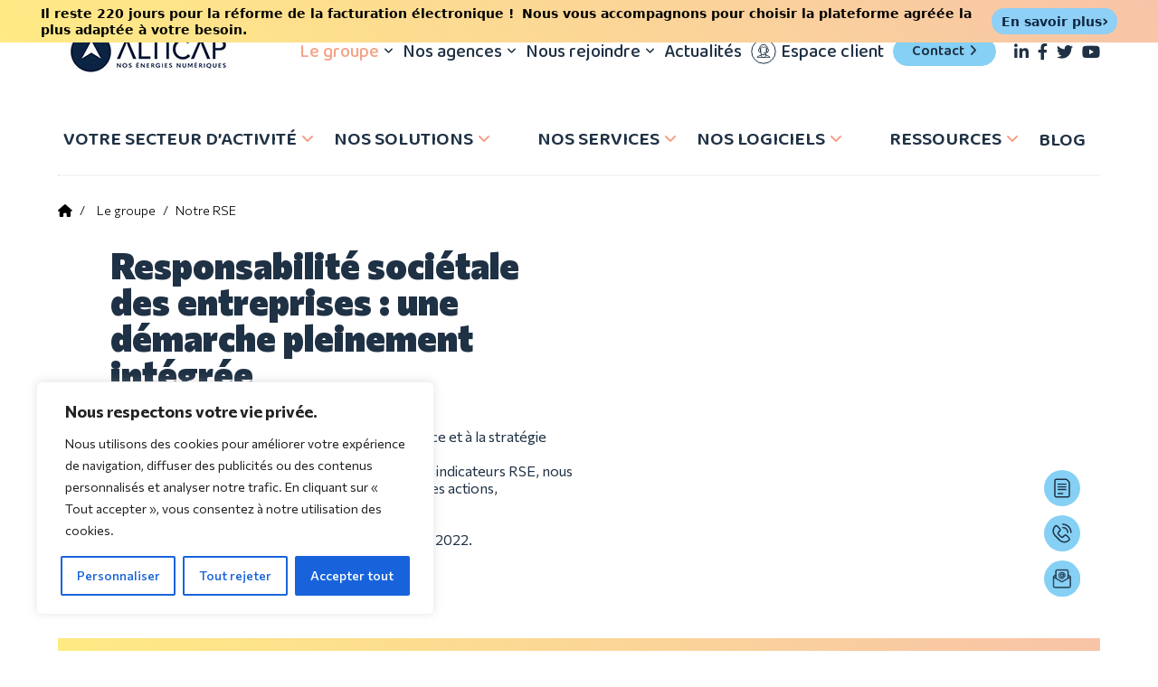

--- FILE ---
content_type: text/html; charset=UTF-8
request_url: https://www.alticap.com/notre-rse
body_size: 38317
content:

	<!doctype html>

	<html lang="fr-FR">

	<head>

<!-- Google Tag Manager -->
<script>window.dataLayer = window.dataLayer || [];</script>
<!-- End Google Tag Manager -->

<!-- Google Tag Manager -->
<script>(function(w,d,s,l,i){w[l]=w[l]||[];w[l].push({'gtm.start':
new Date().getTime(),event:'gtm.js'});var f=d.getElementsByTagName(s)[0],
j=d.createElement(s),dl=l!='dataLayer'?'&l='+l:'';j.async=true;j.src=
'https://www.googletagmanager.com/gtm.js?id='+i+dl;f.parentNode.insertBefore(j,f);
})(window,document,'script','dataLayer','GTM-KN7HC3R');</script>
<!-- End Google Tag Manager -->

		<meta charset="UTF-8">
		<meta name="viewport" content="width=device-width, initial-scale=1">
		<link rel="profile" href="https://gmpg.org/xfn/11">
		<meta name='robots' content='index, follow, max-image-preview:large, max-snippet:-1, max-video-preview:-1' />

	<!-- This site is optimized with the Yoast SEO plugin v26.5 - https://yoast.com/wordpress/plugins/seo/ -->
	<title>Notre RSE &#8211; Alticap</title>
	<link rel="canonical" href="https://www.alticap.com/notre-rse" />
	<meta property="og:locale" content="fr_FR" />
	<meta property="og:type" content="article" />
	<meta property="og:title" content="Notre RSE - Alticap" />
	<meta property="og:description" content="Notre démarche RSE est intégrée à la gouvernance et à la stratégie d&rsquo;Alticap : unbudget lui est dédié, nous mesurons et suivons des indicateurs RSE, nousimpliquons nos collaborateurs dans la définition des actions, notamment via desenquêtes, et nous les sensibilisons.Nous avons publié notre premier rapport RSE en 2022. Pour un équilibre vie privée / vie [&hellip;]" />
	<meta property="og:url" content="https://www.alticap.com/notre-rse" />
	<meta property="og:site_name" content="Alticap" />
	<meta property="article:modified_time" content="2025-03-19T13:43:36+00:00" />
	<meta name="twitter:card" content="summary_large_image" />
	<meta name="twitter:label1" content="Durée de lecture estimée" />
	<meta name="twitter:data1" content="3 minutes" />
	<script type="application/ld+json" class="yoast-schema-graph">{"@context":"https://schema.org","@graph":[{"@type":"WebPage","@id":"https://www.alticap.com/notre-rse","url":"https://www.alticap.com/notre-rse","name":"Notre RSE - Alticap","isPartOf":{"@id":"https://www.alticap.com/#website"},"datePublished":"2023-06-21T07:30:03+00:00","dateModified":"2025-03-19T13:43:36+00:00","breadcrumb":{"@id":"https://www.alticap.com/notre-rse#breadcrumb"},"inLanguage":"fr-FR","potentialAction":[{"@type":"ReadAction","target":["https://www.alticap.com/notre-rse"]}]},{"@type":"BreadcrumbList","@id":"https://www.alticap.com/notre-rse#breadcrumb","itemListElement":[{"@type":"ListItem","position":1,"name":"Accueil","item":"https://www.alticap.com/"},{"@type":"ListItem","position":2,"name":"Notre RSE"}]},{"@type":"WebSite","@id":"https://www.alticap.com/#website","url":"https://www.alticap.com/","name":"Alticap","description":"Nos énergies numériques","publisher":{"@id":"https://www.alticap.com/#organization"},"potentialAction":[{"@type":"SearchAction","target":{"@type":"EntryPoint","urlTemplate":"https://www.alticap.com/?s={search_term_string}"},"query-input":{"@type":"PropertyValueSpecification","valueRequired":true,"valueName":"search_term_string"}}],"inLanguage":"fr-FR"},{"@type":"Organization","@id":"https://www.alticap.com/#organization","name":"Alticap","url":"https://www.alticap.com/","logo":{"@type":"ImageObject","inLanguage":"fr-FR","@id":"https://www.alticap.com/#/schema/logo/image/","url":"https://cdn.alticap.com/wp-content/uploads/2023/07/alticap-logo-header.png","contentUrl":"https://cdn.alticap.com/wp-content/uploads/2023/07/alticap-logo-header.png","width":176,"height":65,"caption":"Alticap"},"image":{"@id":"https://www.alticap.com/#/schema/logo/image/"}}]}</script>
	<!-- / Yoast SEO plugin. -->


<link rel="alternate" type="application/rss+xml" title="Alticap &raquo; Flux" href="https://www.alticap.com/feed" />
<link rel="alternate" title="oEmbed (JSON)" type="application/json+oembed" href="https://www.alticap.com/wp-json/oembed/1.0/embed?url=https%3A%2F%2Fwww.alticap.com%2Fnotre-rse" />
<link rel="alternate" title="oEmbed (XML)" type="text/xml+oembed" href="https://www.alticap.com/wp-json/oembed/1.0/embed?url=https%3A%2F%2Fwww.alticap.com%2Fnotre-rse&#038;format=xml" />
<style id='wp-img-auto-sizes-contain-inline-css'>
img:is([sizes=auto i],[sizes^="auto," i]){contain-intrinsic-size:3000px 1500px}
/*# sourceURL=wp-img-auto-sizes-contain-inline-css */
</style>
<style id='wp-emoji-styles-inline-css'>

	img.wp-smiley, img.emoji {
		display: inline !important;
		border: none !important;
		box-shadow: none !important;
		height: 1em !important;
		width: 1em !important;
		margin: 0 0.07em !important;
		vertical-align: -0.1em !important;
		background: none !important;
		padding: 0 !important;
	}
/*# sourceURL=wp-emoji-styles-inline-css */
</style>
<style id='wp-block-library-inline-css'>
:root{--wp-block-synced-color:#7a00df;--wp-block-synced-color--rgb:122,0,223;--wp-bound-block-color:var(--wp-block-synced-color);--wp-editor-canvas-background:#ddd;--wp-admin-theme-color:#007cba;--wp-admin-theme-color--rgb:0,124,186;--wp-admin-theme-color-darker-10:#006ba1;--wp-admin-theme-color-darker-10--rgb:0,107,160.5;--wp-admin-theme-color-darker-20:#005a87;--wp-admin-theme-color-darker-20--rgb:0,90,135;--wp-admin-border-width-focus:2px}@media (min-resolution:192dpi){:root{--wp-admin-border-width-focus:1.5px}}.wp-element-button{cursor:pointer}:root .has-very-light-gray-background-color{background-color:#eee}:root .has-very-dark-gray-background-color{background-color:#313131}:root .has-very-light-gray-color{color:#eee}:root .has-very-dark-gray-color{color:#313131}:root .has-vivid-green-cyan-to-vivid-cyan-blue-gradient-background{background:linear-gradient(135deg,#00d084,#0693e3)}:root .has-purple-crush-gradient-background{background:linear-gradient(135deg,#34e2e4,#4721fb 50%,#ab1dfe)}:root .has-hazy-dawn-gradient-background{background:linear-gradient(135deg,#faaca8,#dad0ec)}:root .has-subdued-olive-gradient-background{background:linear-gradient(135deg,#fafae1,#67a671)}:root .has-atomic-cream-gradient-background{background:linear-gradient(135deg,#fdd79a,#004a59)}:root .has-nightshade-gradient-background{background:linear-gradient(135deg,#330968,#31cdcf)}:root .has-midnight-gradient-background{background:linear-gradient(135deg,#020381,#2874fc)}:root{--wp--preset--font-size--normal:16px;--wp--preset--font-size--huge:42px}.has-regular-font-size{font-size:1em}.has-larger-font-size{font-size:2.625em}.has-normal-font-size{font-size:var(--wp--preset--font-size--normal)}.has-huge-font-size{font-size:var(--wp--preset--font-size--huge)}.has-text-align-center{text-align:center}.has-text-align-left{text-align:left}.has-text-align-right{text-align:right}.has-fit-text{white-space:nowrap!important}#end-resizable-editor-section{display:none}.aligncenter{clear:both}.items-justified-left{justify-content:flex-start}.items-justified-center{justify-content:center}.items-justified-right{justify-content:flex-end}.items-justified-space-between{justify-content:space-between}.screen-reader-text{border:0;clip-path:inset(50%);height:1px;margin:-1px;overflow:hidden;padding:0;position:absolute;width:1px;word-wrap:normal!important}.screen-reader-text:focus{background-color:#ddd;clip-path:none;color:#444;display:block;font-size:1em;height:auto;left:5px;line-height:normal;padding:15px 23px 14px;text-decoration:none;top:5px;width:auto;z-index:100000}html :where(.has-border-color){border-style:solid}html :where([style*=border-top-color]){border-top-style:solid}html :where([style*=border-right-color]){border-right-style:solid}html :where([style*=border-bottom-color]){border-bottom-style:solid}html :where([style*=border-left-color]){border-left-style:solid}html :where([style*=border-width]){border-style:solid}html :where([style*=border-top-width]){border-top-style:solid}html :where([style*=border-right-width]){border-right-style:solid}html :where([style*=border-bottom-width]){border-bottom-style:solid}html :where([style*=border-left-width]){border-left-style:solid}html :where(img[class*=wp-image-]){height:auto;max-width:100%}:where(figure){margin:0 0 1em}html :where(.is-position-sticky){--wp-admin--admin-bar--position-offset:var(--wp-admin--admin-bar--height,0px)}@media screen and (max-width:600px){html :where(.is-position-sticky){--wp-admin--admin-bar--position-offset:0px}}

/*# sourceURL=wp-block-library-inline-css */
</style><style id='wp-block-list-inline-css'>
ol,ul{box-sizing:border-box}:root :where(.wp-block-list.has-background){padding:1.25em 2.375em}
/*# sourceURL=https://cdn.alticap.com/wp-includes/blocks/list/style.min.css */
</style>
<style id='wp-block-columns-inline-css'>
.wp-block-columns{box-sizing:border-box;display:flex;flex-wrap:wrap!important}@media (min-width:782px){.wp-block-columns{flex-wrap:nowrap!important}}.wp-block-columns{align-items:normal!important}.wp-block-columns.are-vertically-aligned-top{align-items:flex-start}.wp-block-columns.are-vertically-aligned-center{align-items:center}.wp-block-columns.are-vertically-aligned-bottom{align-items:flex-end}@media (max-width:781px){.wp-block-columns:not(.is-not-stacked-on-mobile)>.wp-block-column{flex-basis:100%!important}}@media (min-width:782px){.wp-block-columns:not(.is-not-stacked-on-mobile)>.wp-block-column{flex-basis:0;flex-grow:1}.wp-block-columns:not(.is-not-stacked-on-mobile)>.wp-block-column[style*=flex-basis]{flex-grow:0}}.wp-block-columns.is-not-stacked-on-mobile{flex-wrap:nowrap!important}.wp-block-columns.is-not-stacked-on-mobile>.wp-block-column{flex-basis:0;flex-grow:1}.wp-block-columns.is-not-stacked-on-mobile>.wp-block-column[style*=flex-basis]{flex-grow:0}:where(.wp-block-columns){margin-bottom:1.75em}:where(.wp-block-columns.has-background){padding:1.25em 2.375em}.wp-block-column{flex-grow:1;min-width:0;overflow-wrap:break-word;word-break:break-word}.wp-block-column.is-vertically-aligned-top{align-self:flex-start}.wp-block-column.is-vertically-aligned-center{align-self:center}.wp-block-column.is-vertically-aligned-bottom{align-self:flex-end}.wp-block-column.is-vertically-aligned-stretch{align-self:stretch}.wp-block-column.is-vertically-aligned-bottom,.wp-block-column.is-vertically-aligned-center,.wp-block-column.is-vertically-aligned-top{width:100%}
/*# sourceURL=https://cdn.alticap.com/wp-includes/blocks/columns/style.min.css */
</style>
<style id='global-styles-inline-css'>
:root{--wp--preset--aspect-ratio--square: 1;--wp--preset--aspect-ratio--4-3: 4/3;--wp--preset--aspect-ratio--3-4: 3/4;--wp--preset--aspect-ratio--3-2: 3/2;--wp--preset--aspect-ratio--2-3: 2/3;--wp--preset--aspect-ratio--16-9: 16/9;--wp--preset--aspect-ratio--9-16: 9/16;--wp--preset--color--black: #000000;--wp--preset--color--cyan-bluish-gray: #abb8c3;--wp--preset--color--white: #ffffff;--wp--preset--color--pale-pink: #f78da7;--wp--preset--color--vivid-red: #cf2e2e;--wp--preset--color--luminous-vivid-orange: #ff6900;--wp--preset--color--luminous-vivid-amber: #fcb900;--wp--preset--color--light-green-cyan: #7bdcb5;--wp--preset--color--vivid-green-cyan: #00d084;--wp--preset--color--pale-cyan-blue: #8ed1fc;--wp--preset--color--vivid-cyan-blue: #0693e3;--wp--preset--color--vivid-purple: #9b51e0;--wp--preset--color--primary: #1F3144;--wp--preset--color--secondary: #85D0F4;--wp--preset--color--third: #FFEA84;--wp--preset--color--fourth: #F4A286;--wp--preset--color--fifth: #F3BCD5;--wp--preset--color--sixth: #57B9A2;--wp--preset--color--seven: #F4F4F5;--wp--preset--color--height: #FFF;--wp--preset--color--nine: #EDF8FE;--wp--preset--gradient--vivid-cyan-blue-to-vivid-purple: linear-gradient(135deg,rgb(6,147,227) 0%,rgb(155,81,224) 100%);--wp--preset--gradient--light-green-cyan-to-vivid-green-cyan: linear-gradient(135deg,rgb(122,220,180) 0%,rgb(0,208,130) 100%);--wp--preset--gradient--luminous-vivid-amber-to-luminous-vivid-orange: linear-gradient(135deg,rgb(252,185,0) 0%,rgb(255,105,0) 100%);--wp--preset--gradient--luminous-vivid-orange-to-vivid-red: linear-gradient(135deg,rgb(255,105,0) 0%,rgb(207,46,46) 100%);--wp--preset--gradient--very-light-gray-to-cyan-bluish-gray: linear-gradient(135deg,rgb(238,238,238) 0%,rgb(169,184,195) 100%);--wp--preset--gradient--cool-to-warm-spectrum: linear-gradient(135deg,rgb(74,234,220) 0%,rgb(151,120,209) 20%,rgb(207,42,186) 40%,rgb(238,44,130) 60%,rgb(251,105,98) 80%,rgb(254,248,76) 100%);--wp--preset--gradient--blush-light-purple: linear-gradient(135deg,rgb(255,206,236) 0%,rgb(152,150,240) 100%);--wp--preset--gradient--blush-bordeaux: linear-gradient(135deg,rgb(254,205,165) 0%,rgb(254,45,45) 50%,rgb(107,0,62) 100%);--wp--preset--gradient--luminous-dusk: linear-gradient(135deg,rgb(255,203,112) 0%,rgb(199,81,192) 50%,rgb(65,88,208) 100%);--wp--preset--gradient--pale-ocean: linear-gradient(135deg,rgb(255,245,203) 0%,rgb(182,227,212) 50%,rgb(51,167,181) 100%);--wp--preset--gradient--electric-grass: linear-gradient(135deg,rgb(202,248,128) 0%,rgb(113,206,126) 100%);--wp--preset--gradient--midnight: linear-gradient(135deg,rgb(2,3,129) 0%,rgb(40,116,252) 100%);--wp--preset--gradient--dark-blue-to-white: linear-gradient(90deg, #1F3144 0%, #A7B5C4 73%, #D6E3F0 100%);--wp--preset--gradient--light-blue-to-white: linear-gradient(90deg, #85D0F4 0%, #C3E9FB 52%, #EAF8FF 100%);--wp--preset--gradient--yellow-to-white: linear-gradient(90deg, #FFEA84 0%, #FFF6CA 64%, #FFF7D3 100%);--wp--preset--gradient--orange-to-white: linear-gradient(90deg, #F4A286 0%, #F5A68B 22%, #FFE4DB 100%);--wp--preset--gradient--pink-to-white: linear-gradient(90deg, #F3BCD5 0%, #FFEFF6 100%);--wp--preset--gradient--green-to-white: linear-gradient(90deg, #57B9A2 0%, #E4F8F4 100%);--wp--preset--gradient--yellow-to-orange: linear-gradient(90deg, #FFEA84 0%, #F8C4A8 100%);--wp--preset--gradient--orange-to-yellow: linear-gradient(180deg, #EB6162 0%, #F8C4A8 100%);--wp--preset--gradient--green-to-light-blue: linear-gradient(180deg, #57B9A2 0%, #85D0F4 100%);--wp--preset--gradient--dark-blue-to-light-blue: linear-gradient(180deg, #1F3144 0%, #85D0F4 100%);--wp--preset--font-size--small: 13px;--wp--preset--font-size--medium: 20px;--wp--preset--font-size--large: 36px;--wp--preset--font-size--x-large: 42px;--wp--preset--spacing--20: 0.44rem;--wp--preset--spacing--30: 0.67rem;--wp--preset--spacing--40: 1rem;--wp--preset--spacing--50: 1.5rem;--wp--preset--spacing--60: 2.25rem;--wp--preset--spacing--70: 3.38rem;--wp--preset--spacing--80: 5.06rem;--wp--preset--shadow--natural: 6px 6px 9px rgba(0, 0, 0, 0.2);--wp--preset--shadow--deep: 12px 12px 50px rgba(0, 0, 0, 0.4);--wp--preset--shadow--sharp: 6px 6px 0px rgba(0, 0, 0, 0.2);--wp--preset--shadow--outlined: 6px 6px 0px -3px rgb(255, 255, 255), 6px 6px rgb(0, 0, 0);--wp--preset--shadow--crisp: 6px 6px 0px rgb(0, 0, 0);}:root { --wp--style--global--content-size: 840px;--wp--style--global--wide-size: 1100px; }:where(body) { margin: 0; }.wp-site-blocks { padding-top: var(--wp--style--root--padding-top); padding-bottom: var(--wp--style--root--padding-bottom); }.has-global-padding { padding-right: var(--wp--style--root--padding-right); padding-left: var(--wp--style--root--padding-left); }.has-global-padding > .alignfull { margin-right: calc(var(--wp--style--root--padding-right) * -1); margin-left: calc(var(--wp--style--root--padding-left) * -1); }.has-global-padding :where(:not(.alignfull.is-layout-flow) > .has-global-padding:not(.wp-block-block, .alignfull)) { padding-right: 0; padding-left: 0; }.has-global-padding :where(:not(.alignfull.is-layout-flow) > .has-global-padding:not(.wp-block-block, .alignfull)) > .alignfull { margin-left: 0; margin-right: 0; }.wp-site-blocks > .alignleft { float: left; margin-right: 2em; }.wp-site-blocks > .alignright { float: right; margin-left: 2em; }.wp-site-blocks > .aligncenter { justify-content: center; margin-left: auto; margin-right: auto; }:where(.wp-site-blocks) > * { margin-block-start: 24px; margin-block-end: 0; }:where(.wp-site-blocks) > :first-child { margin-block-start: 0; }:where(.wp-site-blocks) > :last-child { margin-block-end: 0; }:root { --wp--style--block-gap: 24px; }:root :where(.is-layout-flow) > :first-child{margin-block-start: 0;}:root :where(.is-layout-flow) > :last-child{margin-block-end: 0;}:root :where(.is-layout-flow) > *{margin-block-start: 24px;margin-block-end: 0;}:root :where(.is-layout-constrained) > :first-child{margin-block-start: 0;}:root :where(.is-layout-constrained) > :last-child{margin-block-end: 0;}:root :where(.is-layout-constrained) > *{margin-block-start: 24px;margin-block-end: 0;}:root :where(.is-layout-flex){gap: 24px;}:root :where(.is-layout-grid){gap: 24px;}.is-layout-flow > .alignleft{float: left;margin-inline-start: 0;margin-inline-end: 2em;}.is-layout-flow > .alignright{float: right;margin-inline-start: 2em;margin-inline-end: 0;}.is-layout-flow > .aligncenter{margin-left: auto !important;margin-right: auto !important;}.is-layout-constrained > .alignleft{float: left;margin-inline-start: 0;margin-inline-end: 2em;}.is-layout-constrained > .alignright{float: right;margin-inline-start: 2em;margin-inline-end: 0;}.is-layout-constrained > .aligncenter{margin-left: auto !important;margin-right: auto !important;}.is-layout-constrained > :where(:not(.alignleft):not(.alignright):not(.alignfull)){max-width: var(--wp--style--global--content-size);margin-left: auto !important;margin-right: auto !important;}.is-layout-constrained > .alignwide{max-width: var(--wp--style--global--wide-size);}body .is-layout-flex{display: flex;}.is-layout-flex{flex-wrap: wrap;align-items: center;}.is-layout-flex > :is(*, div){margin: 0;}body .is-layout-grid{display: grid;}.is-layout-grid > :is(*, div){margin: 0;}body{font-family: var(--wp--preset--font-family--system-fonts);--wp--style--root--padding-top: 0px;--wp--style--root--padding-right: 0px;--wp--style--root--padding-bottom: 0px;--wp--style--root--padding-left: 0px;}a:where(:not(.wp-element-button)){text-decoration: underline;}:root :where(.wp-element-button, .wp-block-button__link){background-color: #32373c;border-width: 0;color: #fff;font-family: inherit;font-size: inherit;font-style: inherit;font-weight: inherit;letter-spacing: inherit;line-height: inherit;padding-top: calc(0.667em + 2px);padding-right: calc(1.333em + 2px);padding-bottom: calc(0.667em + 2px);padding-left: calc(1.333em + 2px);text-decoration: none;text-transform: inherit;}.has-black-color{color: var(--wp--preset--color--black) !important;}.has-cyan-bluish-gray-color{color: var(--wp--preset--color--cyan-bluish-gray) !important;}.has-white-color{color: var(--wp--preset--color--white) !important;}.has-pale-pink-color{color: var(--wp--preset--color--pale-pink) !important;}.has-vivid-red-color{color: var(--wp--preset--color--vivid-red) !important;}.has-luminous-vivid-orange-color{color: var(--wp--preset--color--luminous-vivid-orange) !important;}.has-luminous-vivid-amber-color{color: var(--wp--preset--color--luminous-vivid-amber) !important;}.has-light-green-cyan-color{color: var(--wp--preset--color--light-green-cyan) !important;}.has-vivid-green-cyan-color{color: var(--wp--preset--color--vivid-green-cyan) !important;}.has-pale-cyan-blue-color{color: var(--wp--preset--color--pale-cyan-blue) !important;}.has-vivid-cyan-blue-color{color: var(--wp--preset--color--vivid-cyan-blue) !important;}.has-vivid-purple-color{color: var(--wp--preset--color--vivid-purple) !important;}.has-primary-color{color: var(--wp--preset--color--primary) !important;}.has-secondary-color{color: var(--wp--preset--color--secondary) !important;}.has-third-color{color: var(--wp--preset--color--third) !important;}.has-fourth-color{color: var(--wp--preset--color--fourth) !important;}.has-fifth-color{color: var(--wp--preset--color--fifth) !important;}.has-sixth-color{color: var(--wp--preset--color--sixth) !important;}.has-seven-color{color: var(--wp--preset--color--seven) !important;}.has-height-color{color: var(--wp--preset--color--height) !important;}.has-nine-color{color: var(--wp--preset--color--nine) !important;}.has-black-background-color{background-color: var(--wp--preset--color--black) !important;}.has-cyan-bluish-gray-background-color{background-color: var(--wp--preset--color--cyan-bluish-gray) !important;}.has-white-background-color{background-color: var(--wp--preset--color--white) !important;}.has-pale-pink-background-color{background-color: var(--wp--preset--color--pale-pink) !important;}.has-vivid-red-background-color{background-color: var(--wp--preset--color--vivid-red) !important;}.has-luminous-vivid-orange-background-color{background-color: var(--wp--preset--color--luminous-vivid-orange) !important;}.has-luminous-vivid-amber-background-color{background-color: var(--wp--preset--color--luminous-vivid-amber) !important;}.has-light-green-cyan-background-color{background-color: var(--wp--preset--color--light-green-cyan) !important;}.has-vivid-green-cyan-background-color{background-color: var(--wp--preset--color--vivid-green-cyan) !important;}.has-pale-cyan-blue-background-color{background-color: var(--wp--preset--color--pale-cyan-blue) !important;}.has-vivid-cyan-blue-background-color{background-color: var(--wp--preset--color--vivid-cyan-blue) !important;}.has-vivid-purple-background-color{background-color: var(--wp--preset--color--vivid-purple) !important;}.has-primary-background-color{background-color: var(--wp--preset--color--primary) !important;}.has-secondary-background-color{background-color: var(--wp--preset--color--secondary) !important;}.has-third-background-color{background-color: var(--wp--preset--color--third) !important;}.has-fourth-background-color{background-color: var(--wp--preset--color--fourth) !important;}.has-fifth-background-color{background-color: var(--wp--preset--color--fifth) !important;}.has-sixth-background-color{background-color: var(--wp--preset--color--sixth) !important;}.has-seven-background-color{background-color: var(--wp--preset--color--seven) !important;}.has-height-background-color{background-color: var(--wp--preset--color--height) !important;}.has-nine-background-color{background-color: var(--wp--preset--color--nine) !important;}.has-black-border-color{border-color: var(--wp--preset--color--black) !important;}.has-cyan-bluish-gray-border-color{border-color: var(--wp--preset--color--cyan-bluish-gray) !important;}.has-white-border-color{border-color: var(--wp--preset--color--white) !important;}.has-pale-pink-border-color{border-color: var(--wp--preset--color--pale-pink) !important;}.has-vivid-red-border-color{border-color: var(--wp--preset--color--vivid-red) !important;}.has-luminous-vivid-orange-border-color{border-color: var(--wp--preset--color--luminous-vivid-orange) !important;}.has-luminous-vivid-amber-border-color{border-color: var(--wp--preset--color--luminous-vivid-amber) !important;}.has-light-green-cyan-border-color{border-color: var(--wp--preset--color--light-green-cyan) !important;}.has-vivid-green-cyan-border-color{border-color: var(--wp--preset--color--vivid-green-cyan) !important;}.has-pale-cyan-blue-border-color{border-color: var(--wp--preset--color--pale-cyan-blue) !important;}.has-vivid-cyan-blue-border-color{border-color: var(--wp--preset--color--vivid-cyan-blue) !important;}.has-vivid-purple-border-color{border-color: var(--wp--preset--color--vivid-purple) !important;}.has-primary-border-color{border-color: var(--wp--preset--color--primary) !important;}.has-secondary-border-color{border-color: var(--wp--preset--color--secondary) !important;}.has-third-border-color{border-color: var(--wp--preset--color--third) !important;}.has-fourth-border-color{border-color: var(--wp--preset--color--fourth) !important;}.has-fifth-border-color{border-color: var(--wp--preset--color--fifth) !important;}.has-sixth-border-color{border-color: var(--wp--preset--color--sixth) !important;}.has-seven-border-color{border-color: var(--wp--preset--color--seven) !important;}.has-height-border-color{border-color: var(--wp--preset--color--height) !important;}.has-nine-border-color{border-color: var(--wp--preset--color--nine) !important;}.has-vivid-cyan-blue-to-vivid-purple-gradient-background{background: var(--wp--preset--gradient--vivid-cyan-blue-to-vivid-purple) !important;}.has-light-green-cyan-to-vivid-green-cyan-gradient-background{background: var(--wp--preset--gradient--light-green-cyan-to-vivid-green-cyan) !important;}.has-luminous-vivid-amber-to-luminous-vivid-orange-gradient-background{background: var(--wp--preset--gradient--luminous-vivid-amber-to-luminous-vivid-orange) !important;}.has-luminous-vivid-orange-to-vivid-red-gradient-background{background: var(--wp--preset--gradient--luminous-vivid-orange-to-vivid-red) !important;}.has-very-light-gray-to-cyan-bluish-gray-gradient-background{background: var(--wp--preset--gradient--very-light-gray-to-cyan-bluish-gray) !important;}.has-cool-to-warm-spectrum-gradient-background{background: var(--wp--preset--gradient--cool-to-warm-spectrum) !important;}.has-blush-light-purple-gradient-background{background: var(--wp--preset--gradient--blush-light-purple) !important;}.has-blush-bordeaux-gradient-background{background: var(--wp--preset--gradient--blush-bordeaux) !important;}.has-luminous-dusk-gradient-background{background: var(--wp--preset--gradient--luminous-dusk) !important;}.has-pale-ocean-gradient-background{background: var(--wp--preset--gradient--pale-ocean) !important;}.has-electric-grass-gradient-background{background: var(--wp--preset--gradient--electric-grass) !important;}.has-midnight-gradient-background{background: var(--wp--preset--gradient--midnight) !important;}.has-dark-blue-to-white-gradient-background{background: var(--wp--preset--gradient--dark-blue-to-white) !important;}.has-light-blue-to-white-gradient-background{background: var(--wp--preset--gradient--light-blue-to-white) !important;}.has-yellow-to-white-gradient-background{background: var(--wp--preset--gradient--yellow-to-white) !important;}.has-orange-to-white-gradient-background{background: var(--wp--preset--gradient--orange-to-white) !important;}.has-pink-to-white-gradient-background{background: var(--wp--preset--gradient--pink-to-white) !important;}.has-green-to-white-gradient-background{background: var(--wp--preset--gradient--green-to-white) !important;}.has-yellow-to-orange-gradient-background{background: var(--wp--preset--gradient--yellow-to-orange) !important;}.has-orange-to-yellow-gradient-background{background: var(--wp--preset--gradient--orange-to-yellow) !important;}.has-green-to-light-blue-gradient-background{background: var(--wp--preset--gradient--green-to-light-blue) !important;}.has-dark-blue-to-light-blue-gradient-background{background: var(--wp--preset--gradient--dark-blue-to-light-blue) !important;}.has-small-font-size{font-size: var(--wp--preset--font-size--small) !important;}.has-medium-font-size{font-size: var(--wp--preset--font-size--medium) !important;}.has-large-font-size{font-size: var(--wp--preset--font-size--large) !important;}.has-x-large-font-size{font-size: var(--wp--preset--font-size--x-large) !important;}
/*# sourceURL=global-styles-inline-css */
</style>
<style id='core-block-supports-inline-css'>
.wp-container-core-columns-is-layout-28f84493{flex-wrap:nowrap;}.wp-container-core-columns-is-layout-a9d6799f{flex-wrap:nowrap;}.wp-container-core-columns-is-layout-60dabb8b{flex-wrap:nowrap;}.wp-container-core-columns-is-layout-4d99122a{flex-wrap:nowrap;}.wp-container-core-columns-is-layout-5c1d2c90{flex-wrap:nowrap;}
/*# sourceURL=core-block-supports-inline-css */
</style>

<link rel='stylesheet' id='wp-components-css' href='https://cdn.alticap.com/wp-includes/css/dist/components/style.min.css?ver=6.9' media='all' />
<link rel='stylesheet' id='wp-preferences-css' href='https://cdn.alticap.com/wp-includes/css/dist/preferences/style.min.css?ver=6.9' media='all' />
<link rel='stylesheet' id='wp-block-editor-css' href='https://cdn.alticap.com/wp-includes/css/dist/block-editor/style.min.css?ver=6.9' media='all' />
<link rel='stylesheet' id='popup-maker-block-library-style-css' href='https://cdn.alticap.com/wp-content/plugins/popup-maker/dist/packages/block-library-style.css?ver=dbea705cfafe089d65f1' media='all' />
<link rel='stylesheet' id='aos-css' href='https://cdn.alticap.com/wp-content/themes/alticap/assets/css/aos.css?ver=6.9' media='all' />
<link rel='stylesheet' id='fontawesome-css' href='https://cdn.alticap.com/wp-content/themes/alticap/assets/css/fontawesome/css/all.min.css?ver=6.9' media='all' />
<link rel='stylesheet' id='theme-css' href='https://cdn.alticap.com/wp-content/uploads/wp-less/alticap/assets/less/theme-d7b7bc0229.css' media='all' />
<style id='wp-block-paragraph-inline-css'>
.is-small-text{font-size:.875em}.is-regular-text{font-size:1em}.is-large-text{font-size:2.25em}.is-larger-text{font-size:3em}.has-drop-cap:not(:focus):first-letter{float:left;font-size:8.4em;font-style:normal;font-weight:100;line-height:.68;margin:.05em .1em 0 0;text-transform:uppercase}body.rtl .has-drop-cap:not(:focus):first-letter{float:none;margin-left:.1em}p.has-drop-cap.has-background{overflow:hidden}:root :where(p.has-background){padding:1.25em 2.375em}:where(p.has-text-color:not(.has-link-color)) a{color:inherit}p.has-text-align-left[style*="writing-mode:vertical-lr"],p.has-text-align-right[style*="writing-mode:vertical-rl"]{rotate:180deg}
/*# sourceURL=https://cdn.alticap.com/wp-includes/blocks/paragraph/style.min.css */
</style>
<link rel='stylesheet' id='popup-maker-site-css' href='https://cdn.alticap.com/wp-content/plugins/popup-maker/dist/assets/site.css?ver=1.21.5' media='all' />
<style id='popup-maker-site-inline-css'>
/* Popup Google Fonts */
@import url('//fonts.googleapis.com/css?family=Montserrat:100');

/* Popup Theme 9723: Thème par défaut */
.pum-theme-9723, .pum-theme-theme-par-defaut { background-color: rgba( 255, 255, 255, 1.00 ) } 
.pum-theme-9723 .pum-container, .pum-theme-theme-par-defaut .pum-container { padding: 18px; border-radius: 0px; border: 1px none #000000; box-shadow: 1px 1px 3px 0px rgba( 2, 2, 2, 0.23 ); background-color: rgba( 249, 249, 249, 1.00 ) } 
.pum-theme-9723 .pum-title, .pum-theme-theme-par-defaut .pum-title { color: #000000; text-align: left; text-shadow: 0px 0px 0px rgba( 2, 2, 2, 0.23 ); font-family: inherit; font-weight: 400; font-size: 32px; font-style: normal; line-height: 36px } 
.pum-theme-9723 .pum-content, .pum-theme-theme-par-defaut .pum-content { color: #8c8c8c; font-family: inherit; font-weight: 400; font-style: inherit } 
.pum-theme-9723 .pum-content + .pum-close, .pum-theme-theme-par-defaut .pum-content + .pum-close { position: absolute; height: auto; width: auto; left: auto; right: 0px; bottom: auto; top: 0px; padding: 8px; color: #ffffff; font-family: inherit; font-weight: 400; font-size: 12px; font-style: inherit; line-height: 36px; border: 1px none #ffffff; border-radius: 0px; box-shadow: 1px 1px 3px 0px rgba( 2, 2, 2, 0.23 ); text-shadow: 0px 0px 0px rgba( 0, 0, 0, 0.23 ); background-color: rgba( 0, 183, 205, 1.00 ) } 

/* Popup Theme 9724: Visionneuse */
.pum-theme-9724, .pum-theme-lightbox { background-color: rgba( 0, 0, 0, 0.60 ) } 
.pum-theme-9724 .pum-container, .pum-theme-lightbox .pum-container { padding: 18px; border-radius: 3px; border: 8px solid #000000; box-shadow: 0px 0px 30px 0px rgba( 2, 2, 2, 1.00 ); background-color: rgba( 255, 255, 255, 1.00 ) } 
.pum-theme-9724 .pum-title, .pum-theme-lightbox .pum-title { color: #000000; text-align: left; text-shadow: 0px 0px 0px rgba( 2, 2, 2, 0.23 ); font-family: inherit; font-weight: 100; font-size: 32px; line-height: 36px } 
.pum-theme-9724 .pum-content, .pum-theme-lightbox .pum-content { color: #000000; font-family: inherit; font-weight: 100 } 
.pum-theme-9724 .pum-content + .pum-close, .pum-theme-lightbox .pum-content + .pum-close { position: absolute; height: 26px; width: 26px; left: auto; right: -13px; bottom: auto; top: -13px; padding: 0px; color: #ffffff; font-family: Arial; font-weight: 100; font-size: 24px; line-height: 24px; border: 2px solid #ffffff; border-radius: 26px; box-shadow: 0px 0px 15px 1px rgba( 2, 2, 2, 0.75 ); text-shadow: 0px 0px 0px rgba( 0, 0, 0, 0.23 ); background-color: rgba( 0, 0, 0, 1.00 ) } 

/* Popup Theme 9725: Bleu entreprise */
.pum-theme-9725, .pum-theme-enterprise-blue { background-color: rgba( 0, 0, 0, 0.70 ) } 
.pum-theme-9725 .pum-container, .pum-theme-enterprise-blue .pum-container { padding: 28px; border-radius: 5px; border: 1px none #000000; box-shadow: 0px 10px 25px 4px rgba( 2, 2, 2, 0.50 ); background-color: rgba( 255, 255, 255, 1.00 ) } 
.pum-theme-9725 .pum-title, .pum-theme-enterprise-blue .pum-title { color: #315b7c; text-align: left; text-shadow: 0px 0px 0px rgba( 2, 2, 2, 0.23 ); font-family: inherit; font-weight: 100; font-size: 34px; line-height: 36px } 
.pum-theme-9725 .pum-content, .pum-theme-enterprise-blue .pum-content { color: #2d2d2d; font-family: inherit; font-weight: 100 } 
.pum-theme-9725 .pum-content + .pum-close, .pum-theme-enterprise-blue .pum-content + .pum-close { position: absolute; height: 28px; width: 28px; left: auto; right: 8px; bottom: auto; top: 8px; padding: 4px; color: #ffffff; font-family: Times New Roman; font-weight: 100; font-size: 20px; line-height: 20px; border: 1px none #ffffff; border-radius: 42px; box-shadow: 0px 0px 0px 0px rgba( 2, 2, 2, 0.23 ); text-shadow: 0px 0px 0px rgba( 0, 0, 0, 0.23 ); background-color: rgba( 49, 91, 124, 1.00 ) } 

/* Popup Theme 9726: Boite de bienvenue */
.pum-theme-9726, .pum-theme-hello-box { background-color: rgba( 0, 0, 0, 0.75 ) } 
.pum-theme-9726 .pum-container, .pum-theme-hello-box .pum-container { padding: 30px; border-radius: 80px; border: 14px solid #81d742; box-shadow: 0px 0px 0px 0px rgba( 2, 2, 2, 0.00 ); background-color: rgba( 255, 255, 255, 1.00 ) } 
.pum-theme-9726 .pum-title, .pum-theme-hello-box .pum-title { color: #2d2d2d; text-align: left; text-shadow: 0px 0px 0px rgba( 2, 2, 2, 0.23 ); font-family: Montserrat; font-weight: 100; font-size: 32px; line-height: 36px } 
.pum-theme-9726 .pum-content, .pum-theme-hello-box .pum-content { color: #2d2d2d; font-family: inherit; font-weight: 100 } 
.pum-theme-9726 .pum-content + .pum-close, .pum-theme-hello-box .pum-content + .pum-close { position: absolute; height: auto; width: auto; left: auto; right: -30px; bottom: auto; top: -30px; padding: 0px; color: #2d2d2d; font-family: Times New Roman; font-weight: 100; font-size: 32px; line-height: 28px; border: 1px none #ffffff; border-radius: 28px; box-shadow: 0px 0px 0px 0px rgba( 2, 2, 2, 0.23 ); text-shadow: 0px 0px 0px rgba( 0, 0, 0, 0.23 ); background-color: rgba( 255, 255, 255, 1.00 ) } 

/* Popup Theme 9727: En pointe */
.pum-theme-9727, .pum-theme-cutting-edge { background-color: rgba( 0, 0, 0, 0.50 ) } 
.pum-theme-9727 .pum-container, .pum-theme-cutting-edge .pum-container { padding: 18px; border-radius: 0px; border: 1px none #000000; box-shadow: 0px 10px 25px 0px rgba( 2, 2, 2, 0.50 ); background-color: rgba( 30, 115, 190, 1.00 ) } 
.pum-theme-9727 .pum-title, .pum-theme-cutting-edge .pum-title { color: #ffffff; text-align: left; text-shadow: 0px 0px 0px rgba( 2, 2, 2, 0.23 ); font-family: Sans-Serif; font-weight: 100; font-size: 26px; line-height: 28px } 
.pum-theme-9727 .pum-content, .pum-theme-cutting-edge .pum-content { color: #ffffff; font-family: inherit; font-weight: 100 } 
.pum-theme-9727 .pum-content + .pum-close, .pum-theme-cutting-edge .pum-content + .pum-close { position: absolute; height: 24px; width: 24px; left: auto; right: 0px; bottom: auto; top: 0px; padding: 0px; color: #1e73be; font-family: Times New Roman; font-weight: 100; font-size: 32px; line-height: 24px; border: 1px none #ffffff; border-radius: 0px; box-shadow: -1px 1px 1px 0px rgba( 2, 2, 2, 0.10 ); text-shadow: -1px 1px 1px rgba( 0, 0, 0, 0.10 ); background-color: rgba( 238, 238, 34, 1.00 ) } 

/* Popup Theme 9728: Framed Border */
.pum-theme-9728, .pum-theme-framed-border { background-color: rgba( 255, 255, 255, 0.50 ) } 
.pum-theme-9728 .pum-container, .pum-theme-framed-border .pum-container { padding: 18px; border-radius: 0px; border: 20px outset #dd3333; box-shadow: 1px 1px 3px 0px rgba( 2, 2, 2, 0.97 ) inset; background-color: rgba( 255, 251, 239, 1.00 ) } 
.pum-theme-9728 .pum-title, .pum-theme-framed-border .pum-title { color: #000000; text-align: left; text-shadow: 0px 0px 0px rgba( 2, 2, 2, 0.23 ); font-family: inherit; font-weight: 100; font-size: 32px; line-height: 36px } 
.pum-theme-9728 .pum-content, .pum-theme-framed-border .pum-content { color: #2d2d2d; font-family: inherit; font-weight: 100 } 
.pum-theme-9728 .pum-content + .pum-close, .pum-theme-framed-border .pum-content + .pum-close { position: absolute; height: 20px; width: 20px; left: auto; right: -20px; bottom: auto; top: -20px; padding: 0px; color: #ffffff; font-family: Tahoma; font-weight: 700; font-size: 16px; line-height: 18px; border: 1px none #ffffff; border-radius: 0px; box-shadow: 0px 0px 0px 0px rgba( 2, 2, 2, 0.23 ); text-shadow: 0px 0px 0px rgba( 0, 0, 0, 0.23 ); background-color: rgba( 0, 0, 0, 0.55 ) } 

/* Popup Theme 9729: Barre flottante - Bleu léger */
.pum-theme-9729, .pum-theme-floating-bar { background-color: rgba( 255, 255, 255, 0.00 ) } 
.pum-theme-9729 .pum-container, .pum-theme-floating-bar .pum-container { padding: 8px; border-radius: 0px; border: 1px none #000000; box-shadow: 1px 1px 3px 0px rgba( 2, 2, 2, 0.23 ); background-color: rgba( 238, 246, 252, 1.00 ) } 
.pum-theme-9729 .pum-title, .pum-theme-floating-bar .pum-title { color: #505050; text-align: left; text-shadow: 0px 0px 0px rgba( 2, 2, 2, 0.23 ); font-family: inherit; font-weight: 400; font-size: 32px; line-height: 36px } 
.pum-theme-9729 .pum-content, .pum-theme-floating-bar .pum-content { color: #505050; font-family: inherit; font-weight: 400 } 
.pum-theme-9729 .pum-content + .pum-close, .pum-theme-floating-bar .pum-content + .pum-close { position: absolute; height: 18px; width: 18px; left: auto; right: 5px; bottom: auto; top: 50%; padding: 0px; color: #505050; font-family: Sans-Serif; font-weight: 700; font-size: 15px; line-height: 18px; border: 1px solid #505050; border-radius: 15px; box-shadow: 0px 0px 0px 0px rgba( 2, 2, 2, 0.00 ); text-shadow: 0px 0px 0px rgba( 0, 0, 0, 0.00 ); background-color: rgba( 255, 255, 255, 0.00 ); transform: translate(0, -50%) } 

/* Popup Theme 9730: Contenu uniquement - Pour utilisation avec les constructeurs de pages ou l’éditeur de blocs */
.pum-theme-9730, .pum-theme-content-only { background-color: rgba( 0, 0, 0, 0.70 ) } 
.pum-theme-9730 .pum-container, .pum-theme-content-only .pum-container { padding: 0px; border-radius: 0px; border: 1px none #000000; box-shadow: 0px 0px 0px 0px rgba( 2, 2, 2, 0.00 ) } 
.pum-theme-9730 .pum-title, .pum-theme-content-only .pum-title { color: #000000; text-align: left; text-shadow: 0px 0px 0px rgba( 2, 2, 2, 0.23 ); font-family: inherit; font-weight: 400; font-size: 32px; line-height: 36px } 
.pum-theme-9730 .pum-content, .pum-theme-content-only .pum-content { color: #8c8c8c; font-family: inherit; font-weight: 400 } 
.pum-theme-9730 .pum-content + .pum-close, .pum-theme-content-only .pum-content + .pum-close { position: absolute; height: 18px; width: 18px; left: auto; right: 7px; bottom: auto; top: 7px; padding: 0px; color: #000000; font-family: inherit; font-weight: 700; font-size: 20px; line-height: 20px; border: 1px none #ffffff; border-radius: 15px; box-shadow: 0px 0px 0px 0px rgba( 2, 2, 2, 0.00 ); text-shadow: 0px 0px 0px rgba( 0, 0, 0, 0.00 ); background-color: rgba( 255, 255, 255, 0.00 ) } 

#pum-10075 {z-index: 1999999999}

/*# sourceURL=popup-maker-site-inline-css */
</style>
<script id="cookie-law-info-js-extra">
var _ckyConfig = {"_ipData":[],"_assetsURL":"https://www.alticap.com/wp-content/plugins/cookie-law-info/lite/frontend/images/","_publicURL":"https://www.alticap.com","_expiry":"365","_categories":[{"name":"N\u00e9cessaire","slug":"necessary","isNecessary":true,"ccpaDoNotSell":true,"cookies":[],"active":true,"defaultConsent":{"gdpr":true,"ccpa":true}},{"name":"Fonctionnelle","slug":"functional","isNecessary":false,"ccpaDoNotSell":true,"cookies":[],"active":true,"defaultConsent":{"gdpr":false,"ccpa":false}},{"name":"Analytique","slug":"analytics","isNecessary":false,"ccpaDoNotSell":true,"cookies":[],"active":true,"defaultConsent":{"gdpr":false,"ccpa":false}},{"name":"Performance","slug":"performance","isNecessary":false,"ccpaDoNotSell":true,"cookies":[],"active":true,"defaultConsent":{"gdpr":false,"ccpa":false}},{"name":"Publicit\u00e9","slug":"advertisement","isNecessary":false,"ccpaDoNotSell":true,"cookies":[],"active":true,"defaultConsent":{"gdpr":false,"ccpa":false}}],"_activeLaw":"gdpr","_rootDomain":"","_block":"1","_showBanner":"1","_bannerConfig":{"settings":{"type":"box","preferenceCenterType":"popup","position":"bottom-left","applicableLaw":"gdpr"},"behaviours":{"reloadBannerOnAccept":false,"loadAnalyticsByDefault":false,"animations":{"onLoad":"animate","onHide":"sticky"}},"config":{"revisitConsent":{"status":true,"tag":"revisit-consent","position":"bottom-left","meta":{"url":"#"},"styles":{"background-color":"#0056A7"},"elements":{"title":{"type":"text","tag":"revisit-consent-title","status":true,"styles":{"color":"#0056a7"}}}},"preferenceCenter":{"toggle":{"status":true,"tag":"detail-category-toggle","type":"toggle","states":{"active":{"styles":{"background-color":"#1863DC"}},"inactive":{"styles":{"background-color":"#D0D5D2"}}}}},"categoryPreview":{"status":false,"toggle":{"status":true,"tag":"detail-category-preview-toggle","type":"toggle","states":{"active":{"styles":{"background-color":"#1863DC"}},"inactive":{"styles":{"background-color":"#D0D5D2"}}}}},"videoPlaceholder":{"status":true,"styles":{"background-color":"#000000","border-color":"#000000","color":"#ffffff"}},"readMore":{"status":false,"tag":"readmore-button","type":"link","meta":{"noFollow":true,"newTab":true},"styles":{"color":"#1863DC","background-color":"transparent","border-color":"transparent"}},"showMore":{"status":true,"tag":"show-desc-button","type":"button","styles":{"color":"#1863DC"}},"showLess":{"status":true,"tag":"hide-desc-button","type":"button","styles":{"color":"#1863DC"}},"alwaysActive":{"status":true,"tag":"always-active","styles":{"color":"#008000"}},"manualLinks":{"status":true,"tag":"manual-links","type":"link","styles":{"color":"#1863DC"}},"auditTable":{"status":true},"optOption":{"status":true,"toggle":{"status":true,"tag":"optout-option-toggle","type":"toggle","states":{"active":{"styles":{"background-color":"#1863dc"}},"inactive":{"styles":{"background-color":"#FFFFFF"}}}}}}},"_version":"3.3.8","_logConsent":"1","_tags":[{"tag":"accept-button","styles":{"color":"#FFFFFF","background-color":"#1863DC","border-color":"#1863DC"}},{"tag":"reject-button","styles":{"color":"#1863DC","background-color":"transparent","border-color":"#1863DC"}},{"tag":"settings-button","styles":{"color":"#1863DC","background-color":"transparent","border-color":"#1863DC"}},{"tag":"readmore-button","styles":{"color":"#1863DC","background-color":"transparent","border-color":"transparent"}},{"tag":"donotsell-button","styles":{"color":"#1863DC","background-color":"transparent","border-color":"transparent"}},{"tag":"show-desc-button","styles":{"color":"#1863DC"}},{"tag":"hide-desc-button","styles":{"color":"#1863DC"}},{"tag":"cky-always-active","styles":[]},{"tag":"cky-link","styles":[]},{"tag":"accept-button","styles":{"color":"#FFFFFF","background-color":"#1863DC","border-color":"#1863DC"}},{"tag":"revisit-consent","styles":{"background-color":"#0056A7"}}],"_shortCodes":[{"key":"cky_readmore","content":"\u003Ca href=\"#\" class=\"cky-policy\" aria-label=\"Politique relative aux cookies\" target=\"_blank\" rel=\"noopener\" data-cky-tag=\"readmore-button\"\u003EPolitique relative aux cookies\u003C/a\u003E","tag":"readmore-button","status":false,"attributes":{"rel":"nofollow","target":"_blank"}},{"key":"cky_show_desc","content":"\u003Cbutton class=\"cky-show-desc-btn\" data-cky-tag=\"show-desc-button\" aria-label=\"Afficher plus\"\u003EAfficher plus\u003C/button\u003E","tag":"show-desc-button","status":true,"attributes":[]},{"key":"cky_hide_desc","content":"\u003Cbutton class=\"cky-show-desc-btn\" data-cky-tag=\"hide-desc-button\" aria-label=\"Afficher moins\"\u003EAfficher moins\u003C/button\u003E","tag":"hide-desc-button","status":true,"attributes":[]},{"key":"cky_optout_show_desc","content":"[cky_optout_show_desc]","tag":"optout-show-desc-button","status":true,"attributes":[]},{"key":"cky_optout_hide_desc","content":"[cky_optout_hide_desc]","tag":"optout-hide-desc-button","status":true,"attributes":[]},{"key":"cky_category_toggle_label","content":"[cky_{{status}}_category_label] [cky_preference_{{category_slug}}_title]","tag":"","status":true,"attributes":[]},{"key":"cky_enable_category_label","content":"Activer","tag":"","status":true,"attributes":[]},{"key":"cky_disable_category_label","content":"D\u00e9sactiver","tag":"","status":true,"attributes":[]},{"key":"cky_video_placeholder","content":"\u003Cdiv class=\"video-placeholder-normal\" data-cky-tag=\"video-placeholder\" id=\"[UNIQUEID]\"\u003E\u003Cp class=\"video-placeholder-text-normal\" data-cky-tag=\"placeholder-title\"\u003EVeuillez accepter le consentement des cookies\u003C/p\u003E\u003C/div\u003E","tag":"","status":true,"attributes":[]},{"key":"cky_enable_optout_label","content":"Activer","tag":"","status":true,"attributes":[]},{"key":"cky_disable_optout_label","content":"D\u00e9sactiver","tag":"","status":true,"attributes":[]},{"key":"cky_optout_toggle_label","content":"[cky_{{status}}_optout_label] [cky_optout_option_title]","tag":"","status":true,"attributes":[]},{"key":"cky_optout_option_title","content":"Ne pas vendre ou partager mes informations personnelles","tag":"","status":true,"attributes":[]},{"key":"cky_optout_close_label","content":"Fermer","tag":"","status":true,"attributes":[]},{"key":"cky_preference_close_label","content":"Fermer","tag":"","status":true,"attributes":[]}],"_rtl":"","_language":"fr","_providersToBlock":[]};
var _ckyStyles = {"css":".cky-overlay{background: #000000; opacity: 0.4; position: fixed; top: 0; left: 0; width: 100%; height: 100%; z-index: 99999999;}.cky-hide{display: none;}.cky-btn-revisit-wrapper{display: flex; align-items: center; justify-content: center; background: #0056a7; width: 45px; height: 45px; border-radius: 50%; position: fixed; z-index: 999999; cursor: pointer;}.cky-revisit-bottom-left{bottom: 15px; left: 15px;}.cky-revisit-bottom-right{bottom: 15px; right: 15px;}.cky-btn-revisit-wrapper .cky-btn-revisit{display: flex; align-items: center; justify-content: center; background: none; border: none; cursor: pointer; position: relative; margin: 0; padding: 0;}.cky-btn-revisit-wrapper .cky-btn-revisit img{max-width: fit-content; margin: 0; height: 30px; width: 30px;}.cky-revisit-bottom-left:hover::before{content: attr(data-tooltip); position: absolute; background: #4e4b66; color: #ffffff; left: calc(100% + 7px); font-size: 12px; line-height: 16px; width: max-content; padding: 4px 8px; border-radius: 4px;}.cky-revisit-bottom-left:hover::after{position: absolute; content: \"\"; border: 5px solid transparent; left: calc(100% + 2px); border-left-width: 0; border-right-color: #4e4b66;}.cky-revisit-bottom-right:hover::before{content: attr(data-tooltip); position: absolute; background: #4e4b66; color: #ffffff; right: calc(100% + 7px); font-size: 12px; line-height: 16px; width: max-content; padding: 4px 8px; border-radius: 4px;}.cky-revisit-bottom-right:hover::after{position: absolute; content: \"\"; border: 5px solid transparent; right: calc(100% + 2px); border-right-width: 0; border-left-color: #4e4b66;}.cky-revisit-hide{display: none;}.cky-consent-container{position: fixed; width: 440px; box-sizing: border-box; z-index: 9999999; border-radius: 6px;}.cky-consent-container .cky-consent-bar{background: #ffffff; border: 1px solid; padding: 20px 26px; box-shadow: 0 -1px 10px 0 #acabab4d; border-radius: 6px;}.cky-box-bottom-left{bottom: 40px; left: 40px;}.cky-box-bottom-right{bottom: 40px; right: 40px;}.cky-box-top-left{top: 40px; left: 40px;}.cky-box-top-right{top: 40px; right: 40px;}.cky-custom-brand-logo-wrapper .cky-custom-brand-logo{width: 100px; height: auto; margin: 0 0 12px 0;}.cky-notice .cky-title{color: #212121; font-weight: 700; font-size: 18px; line-height: 24px; margin: 0 0 12px 0;}.cky-notice-des *,.cky-preference-content-wrapper *,.cky-accordion-header-des *,.cky-gpc-wrapper .cky-gpc-desc *{font-size: 14px;}.cky-notice-des{color: #212121; font-size: 14px; line-height: 24px; font-weight: 400;}.cky-notice-des img{height: 25px; width: 25px;}.cky-consent-bar .cky-notice-des p,.cky-gpc-wrapper .cky-gpc-desc p,.cky-preference-body-wrapper .cky-preference-content-wrapper p,.cky-accordion-header-wrapper .cky-accordion-header-des p,.cky-cookie-des-table li div:last-child p{color: inherit; margin-top: 0; overflow-wrap: break-word;}.cky-notice-des P:last-child,.cky-preference-content-wrapper p:last-child,.cky-cookie-des-table li div:last-child p:last-child,.cky-gpc-wrapper .cky-gpc-desc p:last-child{margin-bottom: 0;}.cky-notice-des a.cky-policy,.cky-notice-des button.cky-policy{font-size: 14px; color: #1863dc; white-space: nowrap; cursor: pointer; background: transparent; border: 1px solid; text-decoration: underline;}.cky-notice-des button.cky-policy{padding: 0;}.cky-notice-des a.cky-policy:focus-visible,.cky-notice-des button.cky-policy:focus-visible,.cky-preference-content-wrapper .cky-show-desc-btn:focus-visible,.cky-accordion-header .cky-accordion-btn:focus-visible,.cky-preference-header .cky-btn-close:focus-visible,.cky-switch input[type=\"checkbox\"]:focus-visible,.cky-footer-wrapper a:focus-visible,.cky-btn:focus-visible{outline: 2px solid #1863dc; outline-offset: 2px;}.cky-btn:focus:not(:focus-visible),.cky-accordion-header .cky-accordion-btn:focus:not(:focus-visible),.cky-preference-content-wrapper .cky-show-desc-btn:focus:not(:focus-visible),.cky-btn-revisit-wrapper .cky-btn-revisit:focus:not(:focus-visible),.cky-preference-header .cky-btn-close:focus:not(:focus-visible),.cky-consent-bar .cky-banner-btn-close:focus:not(:focus-visible){outline: 0;}button.cky-show-desc-btn:not(:hover):not(:active){color: #1863dc; background: transparent;}button.cky-accordion-btn:not(:hover):not(:active),button.cky-banner-btn-close:not(:hover):not(:active),button.cky-btn-revisit:not(:hover):not(:active),button.cky-btn-close:not(:hover):not(:active){background: transparent;}.cky-consent-bar button:hover,.cky-modal.cky-modal-open button:hover,.cky-consent-bar button:focus,.cky-modal.cky-modal-open button:focus{text-decoration: none;}.cky-notice-btn-wrapper{display: flex; justify-content: flex-start; align-items: center; flex-wrap: wrap; margin-top: 16px;}.cky-notice-btn-wrapper .cky-btn{text-shadow: none; box-shadow: none;}.cky-btn{flex: auto; max-width: 100%; font-size: 14px; font-family: inherit; line-height: 24px; padding: 8px; font-weight: 500; margin: 0 8px 0 0; border-radius: 2px; cursor: pointer; text-align: center; text-transform: none; min-height: 0;}.cky-btn:hover{opacity: 0.8;}.cky-btn-customize{color: #1863dc; background: transparent; border: 2px solid #1863dc;}.cky-btn-reject{color: #1863dc; background: transparent; border: 2px solid #1863dc;}.cky-btn-accept{background: #1863dc; color: #ffffff; border: 2px solid #1863dc;}.cky-btn:last-child{margin-right: 0;}@media (max-width: 576px){.cky-box-bottom-left{bottom: 0; left: 0;}.cky-box-bottom-right{bottom: 0; right: 0;}.cky-box-top-left{top: 0; left: 0;}.cky-box-top-right{top: 0; right: 0;}}@media (max-width: 440px){.cky-box-bottom-left, .cky-box-bottom-right, .cky-box-top-left, .cky-box-top-right{width: 100%; max-width: 100%;}.cky-consent-container .cky-consent-bar{padding: 20px 0;}.cky-custom-brand-logo-wrapper, .cky-notice .cky-title, .cky-notice-des, .cky-notice-btn-wrapper{padding: 0 24px;}.cky-notice-des{max-height: 40vh; overflow-y: scroll;}.cky-notice-btn-wrapper{flex-direction: column; margin-top: 0;}.cky-btn{width: 100%; margin: 10px 0 0 0;}.cky-notice-btn-wrapper .cky-btn-customize{order: 2;}.cky-notice-btn-wrapper .cky-btn-reject{order: 3;}.cky-notice-btn-wrapper .cky-btn-accept{order: 1; margin-top: 16px;}}@media (max-width: 352px){.cky-notice .cky-title{font-size: 16px;}.cky-notice-des *{font-size: 12px;}.cky-notice-des, .cky-btn{font-size: 12px;}}.cky-modal.cky-modal-open{display: flex; visibility: visible; -webkit-transform: translate(-50%, -50%); -moz-transform: translate(-50%, -50%); -ms-transform: translate(-50%, -50%); -o-transform: translate(-50%, -50%); transform: translate(-50%, -50%); top: 50%; left: 50%; transition: all 1s ease;}.cky-modal{box-shadow: 0 32px 68px rgba(0, 0, 0, 0.3); margin: 0 auto; position: fixed; max-width: 100%; background: #ffffff; top: 50%; box-sizing: border-box; border-radius: 6px; z-index: 999999999; color: #212121; -webkit-transform: translate(-50%, 100%); -moz-transform: translate(-50%, 100%); -ms-transform: translate(-50%, 100%); -o-transform: translate(-50%, 100%); transform: translate(-50%, 100%); visibility: hidden; transition: all 0s ease;}.cky-preference-center{max-height: 79vh; overflow: hidden; width: 845px; overflow: hidden; flex: 1 1 0; display: flex; flex-direction: column; border-radius: 6px;}.cky-preference-header{display: flex; align-items: center; justify-content: space-between; padding: 22px 24px; border-bottom: 1px solid;}.cky-preference-header .cky-preference-title{font-size: 18px; font-weight: 700; line-height: 24px;}.cky-preference-header .cky-btn-close{margin: 0; cursor: pointer; vertical-align: middle; padding: 0; background: none; border: none; width: auto; height: auto; min-height: 0; line-height: 0; text-shadow: none; box-shadow: none;}.cky-preference-header .cky-btn-close img{margin: 0; height: 10px; width: 10px;}.cky-preference-body-wrapper{padding: 0 24px; flex: 1; overflow: auto; box-sizing: border-box;}.cky-preference-content-wrapper,.cky-gpc-wrapper .cky-gpc-desc{font-size: 14px; line-height: 24px; font-weight: 400; padding: 12px 0;}.cky-preference-content-wrapper{border-bottom: 1px solid;}.cky-preference-content-wrapper img{height: 25px; width: 25px;}.cky-preference-content-wrapper .cky-show-desc-btn{font-size: 14px; font-family: inherit; color: #1863dc; text-decoration: none; line-height: 24px; padding: 0; margin: 0; white-space: nowrap; cursor: pointer; background: transparent; border-color: transparent; text-transform: none; min-height: 0; text-shadow: none; box-shadow: none;}.cky-accordion-wrapper{margin-bottom: 10px;}.cky-accordion{border-bottom: 1px solid;}.cky-accordion:last-child{border-bottom: none;}.cky-accordion .cky-accordion-item{display: flex; margin-top: 10px;}.cky-accordion .cky-accordion-body{display: none;}.cky-accordion.cky-accordion-active .cky-accordion-body{display: block; padding: 0 22px; margin-bottom: 16px;}.cky-accordion-header-wrapper{cursor: pointer; width: 100%;}.cky-accordion-item .cky-accordion-header{display: flex; justify-content: space-between; align-items: center;}.cky-accordion-header .cky-accordion-btn{font-size: 16px; font-family: inherit; color: #212121; line-height: 24px; background: none; border: none; font-weight: 700; padding: 0; margin: 0; cursor: pointer; text-transform: none; min-height: 0; text-shadow: none; box-shadow: none;}.cky-accordion-header .cky-always-active{color: #008000; font-weight: 600; line-height: 24px; font-size: 14px;}.cky-accordion-header-des{font-size: 14px; line-height: 24px; margin: 10px 0 16px 0;}.cky-accordion-chevron{margin-right: 22px; position: relative; cursor: pointer;}.cky-accordion-chevron-hide{display: none;}.cky-accordion .cky-accordion-chevron i::before{content: \"\"; position: absolute; border-right: 1.4px solid; border-bottom: 1.4px solid; border-color: inherit; height: 6px; width: 6px; -webkit-transform: rotate(-45deg); -moz-transform: rotate(-45deg); -ms-transform: rotate(-45deg); -o-transform: rotate(-45deg); transform: rotate(-45deg); transition: all 0.2s ease-in-out; top: 8px;}.cky-accordion.cky-accordion-active .cky-accordion-chevron i::before{-webkit-transform: rotate(45deg); -moz-transform: rotate(45deg); -ms-transform: rotate(45deg); -o-transform: rotate(45deg); transform: rotate(45deg);}.cky-audit-table{background: #f4f4f4; border-radius: 6px;}.cky-audit-table .cky-empty-cookies-text{color: inherit; font-size: 12px; line-height: 24px; margin: 0; padding: 10px;}.cky-audit-table .cky-cookie-des-table{font-size: 12px; line-height: 24px; font-weight: normal; padding: 15px 10px; border-bottom: 1px solid; border-bottom-color: inherit; margin: 0;}.cky-audit-table .cky-cookie-des-table:last-child{border-bottom: none;}.cky-audit-table .cky-cookie-des-table li{list-style-type: none; display: flex; padding: 3px 0;}.cky-audit-table .cky-cookie-des-table li:first-child{padding-top: 0;}.cky-cookie-des-table li div:first-child{width: 100px; font-weight: 600; word-break: break-word; word-wrap: break-word;}.cky-cookie-des-table li div:last-child{flex: 1; word-break: break-word; word-wrap: break-word; margin-left: 8px;}.cky-footer-shadow{display: block; width: 100%; height: 40px; background: linear-gradient(180deg, rgba(255, 255, 255, 0) 0%, #ffffff 100%); position: absolute; bottom: calc(100% - 1px);}.cky-footer-wrapper{position: relative;}.cky-prefrence-btn-wrapper{display: flex; flex-wrap: wrap; align-items: center; justify-content: center; padding: 22px 24px; border-top: 1px solid;}.cky-prefrence-btn-wrapper .cky-btn{flex: auto; max-width: 100%; text-shadow: none; box-shadow: none;}.cky-btn-preferences{color: #1863dc; background: transparent; border: 2px solid #1863dc;}.cky-preference-header,.cky-preference-body-wrapper,.cky-preference-content-wrapper,.cky-accordion-wrapper,.cky-accordion,.cky-accordion-wrapper,.cky-footer-wrapper,.cky-prefrence-btn-wrapper{border-color: inherit;}@media (max-width: 845px){.cky-modal{max-width: calc(100% - 16px);}}@media (max-width: 576px){.cky-modal{max-width: 100%;}.cky-preference-center{max-height: 100vh;}.cky-prefrence-btn-wrapper{flex-direction: column;}.cky-accordion.cky-accordion-active .cky-accordion-body{padding-right: 0;}.cky-prefrence-btn-wrapper .cky-btn{width: 100%; margin: 10px 0 0 0;}.cky-prefrence-btn-wrapper .cky-btn-reject{order: 3;}.cky-prefrence-btn-wrapper .cky-btn-accept{order: 1; margin-top: 0;}.cky-prefrence-btn-wrapper .cky-btn-preferences{order: 2;}}@media (max-width: 425px){.cky-accordion-chevron{margin-right: 15px;}.cky-notice-btn-wrapper{margin-top: 0;}.cky-accordion.cky-accordion-active .cky-accordion-body{padding: 0 15px;}}@media (max-width: 352px){.cky-preference-header .cky-preference-title{font-size: 16px;}.cky-preference-header{padding: 16px 24px;}.cky-preference-content-wrapper *, .cky-accordion-header-des *{font-size: 12px;}.cky-preference-content-wrapper, .cky-preference-content-wrapper .cky-show-more, .cky-accordion-header .cky-always-active, .cky-accordion-header-des, .cky-preference-content-wrapper .cky-show-desc-btn, .cky-notice-des a.cky-policy{font-size: 12px;}.cky-accordion-header .cky-accordion-btn{font-size: 14px;}}.cky-switch{display: flex;}.cky-switch input[type=\"checkbox\"]{position: relative; width: 44px; height: 24px; margin: 0; background: #d0d5d2; -webkit-appearance: none; border-radius: 50px; cursor: pointer; outline: 0; border: none; top: 0;}.cky-switch input[type=\"checkbox\"]:checked{background: #1863dc;}.cky-switch input[type=\"checkbox\"]:before{position: absolute; content: \"\"; height: 20px; width: 20px; left: 2px; bottom: 2px; border-radius: 50%; background-color: white; -webkit-transition: 0.4s; transition: 0.4s; margin: 0;}.cky-switch input[type=\"checkbox\"]:after{display: none;}.cky-switch input[type=\"checkbox\"]:checked:before{-webkit-transform: translateX(20px); -ms-transform: translateX(20px); transform: translateX(20px);}@media (max-width: 425px){.cky-switch input[type=\"checkbox\"]{width: 38px; height: 21px;}.cky-switch input[type=\"checkbox\"]:before{height: 17px; width: 17px;}.cky-switch input[type=\"checkbox\"]:checked:before{-webkit-transform: translateX(17px); -ms-transform: translateX(17px); transform: translateX(17px);}}.cky-consent-bar .cky-banner-btn-close{position: absolute; right: 9px; top: 5px; background: none; border: none; cursor: pointer; padding: 0; margin: 0; min-height: 0; line-height: 0; height: auto; width: auto; text-shadow: none; box-shadow: none;}.cky-consent-bar .cky-banner-btn-close img{height: 9px; width: 9px; margin: 0;}.cky-notice-group{font-size: 14px; line-height: 24px; font-weight: 400; color: #212121;}.cky-notice-btn-wrapper .cky-btn-do-not-sell{font-size: 14px; line-height: 24px; padding: 6px 0; margin: 0; font-weight: 500; background: none; border-radius: 2px; border: none; cursor: pointer; text-align: left; color: #1863dc; background: transparent; border-color: transparent; box-shadow: none; text-shadow: none;}.cky-consent-bar .cky-banner-btn-close:focus-visible,.cky-notice-btn-wrapper .cky-btn-do-not-sell:focus-visible,.cky-opt-out-btn-wrapper .cky-btn:focus-visible,.cky-opt-out-checkbox-wrapper input[type=\"checkbox\"].cky-opt-out-checkbox:focus-visible{outline: 2px solid #1863dc; outline-offset: 2px;}@media (max-width: 440px){.cky-consent-container{width: 100%;}}@media (max-width: 352px){.cky-notice-des a.cky-policy, .cky-notice-btn-wrapper .cky-btn-do-not-sell{font-size: 12px;}}.cky-opt-out-wrapper{padding: 12px 0;}.cky-opt-out-wrapper .cky-opt-out-checkbox-wrapper{display: flex; align-items: center;}.cky-opt-out-checkbox-wrapper .cky-opt-out-checkbox-label{font-size: 16px; font-weight: 700; line-height: 24px; margin: 0 0 0 12px; cursor: pointer;}.cky-opt-out-checkbox-wrapper input[type=\"checkbox\"].cky-opt-out-checkbox{background-color: #ffffff; border: 1px solid black; width: 20px; height: 18.5px; margin: 0; -webkit-appearance: none; position: relative; display: flex; align-items: center; justify-content: center; border-radius: 2px; cursor: pointer;}.cky-opt-out-checkbox-wrapper input[type=\"checkbox\"].cky-opt-out-checkbox:checked{background-color: #1863dc; border: none;}.cky-opt-out-checkbox-wrapper input[type=\"checkbox\"].cky-opt-out-checkbox:checked::after{left: 6px; bottom: 4px; width: 7px; height: 13px; border: solid #ffffff; border-width: 0 3px 3px 0; border-radius: 2px; -webkit-transform: rotate(45deg); -ms-transform: rotate(45deg); transform: rotate(45deg); content: \"\"; position: absolute; box-sizing: border-box;}.cky-opt-out-checkbox-wrapper.cky-disabled .cky-opt-out-checkbox-label,.cky-opt-out-checkbox-wrapper.cky-disabled input[type=\"checkbox\"].cky-opt-out-checkbox{cursor: no-drop;}.cky-gpc-wrapper{margin: 0 0 0 32px;}.cky-footer-wrapper .cky-opt-out-btn-wrapper{display: flex; flex-wrap: wrap; align-items: center; justify-content: center; padding: 22px 24px;}.cky-opt-out-btn-wrapper .cky-btn{flex: auto; max-width: 100%; text-shadow: none; box-shadow: none;}.cky-opt-out-btn-wrapper .cky-btn-cancel{border: 1px solid #dedfe0; background: transparent; color: #858585;}.cky-opt-out-btn-wrapper .cky-btn-confirm{background: #1863dc; color: #ffffff; border: 1px solid #1863dc;}@media (max-width: 352px){.cky-opt-out-checkbox-wrapper .cky-opt-out-checkbox-label{font-size: 14px;}.cky-gpc-wrapper .cky-gpc-desc, .cky-gpc-wrapper .cky-gpc-desc *{font-size: 12px;}.cky-opt-out-checkbox-wrapper input[type=\"checkbox\"].cky-opt-out-checkbox{width: 16px; height: 16px;}.cky-opt-out-checkbox-wrapper input[type=\"checkbox\"].cky-opt-out-checkbox:checked::after{left: 5px; bottom: 4px; width: 3px; height: 9px;}.cky-gpc-wrapper{margin: 0 0 0 28px;}}.video-placeholder-youtube{background-size: 100% 100%; background-position: center; background-repeat: no-repeat; background-color: #b2b0b059; position: relative; display: flex; align-items: center; justify-content: center; max-width: 100%;}.video-placeholder-text-youtube{text-align: center; align-items: center; padding: 10px 16px; background-color: #000000cc; color: #ffffff; border: 1px solid; border-radius: 2px; cursor: pointer;}.video-placeholder-normal{background-image: url(\"/wp-content/plugins/cookie-law-info/lite/frontend/images/placeholder.svg\"); background-size: 80px; background-position: center; background-repeat: no-repeat; background-color: #b2b0b059; position: relative; display: flex; align-items: flex-end; justify-content: center; max-width: 100%;}.video-placeholder-text-normal{align-items: center; padding: 10px 16px; text-align: center; border: 1px solid; border-radius: 2px; cursor: pointer;}.cky-rtl{direction: rtl; text-align: right;}.cky-rtl .cky-banner-btn-close{left: 9px; right: auto;}.cky-rtl .cky-notice-btn-wrapper .cky-btn:last-child{margin-right: 8px;}.cky-rtl .cky-notice-btn-wrapper .cky-btn:first-child{margin-right: 0;}.cky-rtl .cky-notice-btn-wrapper{margin-left: 0; margin-right: 15px;}.cky-rtl .cky-prefrence-btn-wrapper .cky-btn{margin-right: 8px;}.cky-rtl .cky-prefrence-btn-wrapper .cky-btn:first-child{margin-right: 0;}.cky-rtl .cky-accordion .cky-accordion-chevron i::before{border: none; border-left: 1.4px solid; border-top: 1.4px solid; left: 12px;}.cky-rtl .cky-accordion.cky-accordion-active .cky-accordion-chevron i::before{-webkit-transform: rotate(-135deg); -moz-transform: rotate(-135deg); -ms-transform: rotate(-135deg); -o-transform: rotate(-135deg); transform: rotate(-135deg);}@media (max-width: 768px){.cky-rtl .cky-notice-btn-wrapper{margin-right: 0;}}@media (max-width: 576px){.cky-rtl .cky-notice-btn-wrapper .cky-btn:last-child{margin-right: 0;}.cky-rtl .cky-prefrence-btn-wrapper .cky-btn{margin-right: 0;}.cky-rtl .cky-accordion.cky-accordion-active .cky-accordion-body{padding: 0 22px 0 0;}}@media (max-width: 425px){.cky-rtl .cky-accordion.cky-accordion-active .cky-accordion-body{padding: 0 15px 0 0;}}.cky-rtl .cky-opt-out-btn-wrapper .cky-btn{margin-right: 12px;}.cky-rtl .cky-opt-out-btn-wrapper .cky-btn:first-child{margin-right: 0;}.cky-rtl .cky-opt-out-checkbox-wrapper .cky-opt-out-checkbox-label{margin: 0 12px 0 0;}"};
//# sourceURL=cookie-law-info-js-extra
</script>
<script src="https://cdn.alticap.com/wp-content/plugins/cookie-law-info/lite/frontend/js/script.min.js?ver=3.3.8" id="cookie-law-info-js"></script>
<script src="https://cdn.alticap.com/wp-content/plugins/stop-user-enumeration/frontend/js/frontend.js?ver=1.7.5" id="stop-user-enumeration-js" defer data-wp-strategy="defer"></script>
<script src="https://cdn.alticap.com/wp-includes/js/jquery/jquery.min.js?ver=3.7.1" id="jquery-core-js"></script>
<script src="https://cdn.alticap.com/wp-includes/js/jquery/jquery-migrate.min.js?ver=3.4.1" id="jquery-migrate-js"></script>
<script src="https://cdn.alticap.com/wp-content/themes/alticap/assets/js/slick.min.js?ver=6.9" id="slick-js"></script>
<script src="https://cdn.alticap.com/wp-content/themes/alticap/assets/js/doubletaptogo.js?ver=6.9" id="doubletaptogo-js"></script>
<script src="https://cdn.alticap.com/wp-content/themes/alticap/assets/js/slick-custom.js?ver=6.9" id="slick-custom-js"></script>
<script src="https://cdn.alticap.com/wp-content/themes/alticap/assets/js/aos.js?ver=6.9" id="aos-js"></script>
<script src="https://cdn.alticap.com/wp-content/themes/alticap/assets/js/global.js?ver=6.9" id="global-js"></script>
<script src="https://cdn.alticap.com/wp-content/themes/alticap/assets/js/functions.js?ver=6.9" id="functions-js"></script>
<link rel="EditURI" type="application/rsd+xml" title="RSD" href="https://www.alticap.com/xmlrpc.php?rsd" />
<script type='text/javascript'>window.presslabs = {"home_url":"https:\/\/www.alticap.com"}</script><script type='text/javascript'>
	(function () {
		var pl_beacon = document.createElement('script');
		pl_beacon.type = 'text/javascript';
		pl_beacon.async = true;
		var host = 'https://www.alticap.com';
		if ('https:' == document.location.protocol) {
			host = host.replace('http://', 'https://');
		}
		pl_beacon.src = host + '/' + 'QlyaQlWivLyg' + '.js?ts=' + Math.floor((Math.random() * 100000) + 1);
		var first_script_tag = document.getElementsByTagName('script')[0];
		first_script_tag.parentNode.insertBefore(pl_beacon, first_script_tag);
	})();
</script><style id="cky-style-inline">[data-cky-tag]{visibility:hidden;}</style><link rel="icon" href="https://cdn.alticap.com/wp-content/uploads/2023/07/cropped-alticap-favicon-32x32.png" sizes="32x32" />
<link rel="icon" href="https://cdn.alticap.com/wp-content/uploads/2023/07/cropped-alticap-favicon-192x192.png" sizes="192x192" />
<link rel="apple-touch-icon" href="https://cdn.alticap.com/wp-content/uploads/2023/07/cropped-alticap-favicon-180x180.png" />
<meta name="msapplication-TileImage" content="https://cdn.alticap.com/wp-content/uploads/2023/07/cropped-alticap-favicon-270x270.png" />
		<style id="wp-custom-css">
			.site-footer .wrp-footer .wrp-footer-col-right .footer-navigation .menu-footer-container #menu-footer .agences>.right li {z-index:10!important;}

g#angers, g#lyon, g#perpignan {display:none;}

div.mauticform-innerform > button,input,select,textarea {font-size:14px!important;}

.wp-block-embed-youtube {
  position: relative;
  overflow: hidden;
}

.yb-btn-play {display:none;!important;}
.yb-caption {display:none;!important;}

div.champ-cache{display:none;!important}

/* =====================================================
   Yoast FAQ – Flat, aéré, accordéon strict
   Classe à mettre sur le bloc : faq-yoast-ux
   ===================================================== */

.wp-block-yoast-faq-block.faq-yoast-ux{
  --faq-gap: 16px;
  --faq-pad: 14px;
  --faq-border: rgba(0,0,0,.10);
  --faq-text: rgba(0,0,0,.78);

  display: grid;
  gap: var(--faq-gap);
  margin: 28px 0;
}

/* Item : "pill" fermé, "card" ouvert */
.wp-block-yoast-faq-block.faq-yoast-ux .schema-faq-section{
  border: 1px solid var(--faq-border);
  border-radius: 999px;          /* fermé = pilule */
  background: rgba(0,0,0,.02);
  box-shadow: none;
  overflow: hidden;
  cursor: pointer;
}

/* ouvert = carte (corrige l'effet arrondi bizarre) */
.wp-block-yoast-faq-block.faq-yoast-ux .schema-faq-section[aria-expanded="true"]{
  border-radius: 18px;
}

/* Question */
.wp-block-yoast-faq-block.faq-yoast-ux .schema-faq-question{
  position: relative;
  display: block;
  margin: 0;
  padding: var(--faq-pad) calc(var(--faq-pad) + 32px) var(--faq-pad) var(--faq-pad);
  font-weight: 700;
  line-height: 1.25;
  -webkit-tap-highlight-color: transparent;
}

/* Chevron */
.wp-block-yoast-faq-block.faq-yoast-ux .schema-faq-question::after{
  content: "";
  position: absolute;
  right: var(--faq-pad);
  top: 50%;
  width: 10px;
  height: 10px;
  border-right: 2px solid currentColor;
  border-bottom: 2px solid currentColor;
  transform: translateY(-50%) rotate(45deg);
  opacity: .6;
  transition: transform .18s ease, opacity .18s ease;
}

/* Réponse */
.wp-block-yoast-faq-block.faq-yoast-ux .schema-faq-answer{
  margin: 0;
  padding: 0 var(--faq-pad) var(--faq-pad) var(--faq-pad);
  color: var(--faq-text);
}

.wp-block-yoast-faq-block.faq-yoast-ux .schema-faq-answer p{
  margin: 10px 0 0 0;
}
.wp-block-yoast-faq-block.faq-yoast-ux .schema-faq-answer p:first-child{
  margin-top: 0;
}

/* --- Accordéon piloté par aria-expanded --- */
.wp-block-yoast-faq-block.faq-yoast-ux .schema-faq-answer{
  display: none;
}
.wp-block-yoast-faq-block.faq-yoast-ux .schema-faq-question[aria-expanded="true"] + .schema-faq-answer{
  display: block;
  animation: faqFade .16s ease-out;
}

/* Chevron open (basé sur l'état du container, miroir JS) */
.wp-block-yoast-faq-block.faq-yoast-ux .schema-faq-section[aria-expanded="true"] .schema-faq-question::after{
  transform: translateY(-50%) rotate(-135deg);
  opacity: .9;
}

/* Hover/focus discrets */
.wp-block-yoast-faq-block.faq-yoast-ux .schema-faq-section:hover{
  background: rgba(0,0,0,.03);
}
.wp-block-yoast-faq-block.faq-yoast-ux .schema-faq-section:focus,
.wp-block-yoast-faq-block.faq-yoast-ux .schema-faq-section:focus-visible{
  outline: 2px solid rgba(0,0,0,.18);
  outline-offset: 3px;
}

/* Les liens dans la réponse restent cliquables */
.wp-block-yoast-faq-block.faq-yoast-ux .schema-faq-answer a{
  cursor: pointer;
}

/* Animation légère */
@keyframes faqFade{
  from { opacity: 0; transform: translateY(-3px); }
  to   { opacity: 1; transform: translateY(0); }
}

/* Mobile */
@media (max-width: 640px){
  .wp-block-yoast-faq-block.faq-yoast-ux{
    --faq-gap: 12px;
    --faq-pad: 12px;
  }
}
		</style>
		
		<!-- Test script -->
	</head>

	<body class="wp-singular page-template-default page page-id-311 wp-theme-alticap no-sidebar page-notre-rse">
<!-- Google Tag Manager (noscript) -->
<noscript><iframe src=""https://www.googletagmanager.com/ns.html?id=GTM-KN7HC3R""
height=""0"" width=""0"" style=""display:none;visibility:hidden""></iframe></noscript>
<!-- End Google Tag Manager (noscript) -->
<!-- Datalayer par page -->
<script>window.dataLayer.push({
    "event": "datalayer-loaded",
    "page_type": $page_type,
    "arbo": $arbo,
    "breadcrumb": $breadcrumb
});</script>


		
		<div id="page" class="site">
			<header id="masthead" class="site-header">
				<div class="site-top-header-container">
					<div class="container">

						<div class="header-logo">
														<a href="https://www.alticap.com" class="sticky-logo">
								<img src="https://cdn.alticap.com/wp-content/themes/alticap/assets/img/logos/logo-alticap-header.jpg" alt="Logo Alticap">
							</a>
						</div>

						<nav id="site-top-navigation" class="top-header-navigation">
							<div class="top-header-navigation-menu-wpr"><ul id="top-menu" class="menu"><li id="menu-item-325" class="fas fa-angle-down menu-item menu-item-type-custom menu-item-object-custom current-menu-ancestor current-menu-parent menu-item-has-children menu-item-325"><a href="#">Le groupe</a>
<ul class="sub-menu">
	<li id="menu-item-328" class="menu-item menu-item-type-post_type menu-item-object-page menu-item-328"><a href="https://www.alticap.com/qui-sommes-nous">Qui sommes-nous</a></li>
	<li id="menu-item-329" class="menu-item menu-item-type-post_type menu-item-object-page menu-item-329"><a href="https://www.alticap.com/notre-vision">Notre vision</a></li>
	<li id="menu-item-330" class="menu-item menu-item-type-post_type menu-item-object-page current-menu-item page_item page-item-311 current_page_item menu-item-330"><a href="https://www.alticap.com/notre-rse" aria-current="page">Notre RSE</a></li>
</ul>
</li>
<li id="menu-item-326" class="fas fa-angle-down menu-item menu-item-type-custom menu-item-object-custom menu-item-has-children menu-item-326"><a href="#">Nos agences</a>
<ul class="sub-menu">
	<li id="menu-item-331" class="menu-item menu-item-type-post_type menu-item-object-page menu-item-331"><a href="https://www.alticap.com/nos-agences">Toutes nos agences</a></li>
	<li id="menu-item-2192" class="menu-item menu-item-type-post_type menu-item-object-page menu-item-2192"><a href="https://www.alticap.com/agence-annecy">Agence Annecy</a></li>
	<li id="menu-item-2193" class="menu-item menu-item-type-post_type menu-item-object-page menu-item-2193"><a href="https://www.alticap.com/agence-bordeaux">Agence Bordeaux</a></li>
	<li id="menu-item-2194" class="menu-item menu-item-type-post_type menu-item-object-page menu-item-2194"><a href="https://www.alticap.com/agence-caen">Agence Caen</a></li>
	<li id="menu-item-2195" class="menu-item menu-item-type-post_type menu-item-object-page menu-item-2195"><a href="https://www.alticap.com/agence-le-havre">Agence Le Havre</a></li>
	<li id="menu-item-2196" class="menu-item menu-item-type-post_type menu-item-object-page menu-item-2196"><a href="https://www.alticap.com/agence-nantes">Agence Nantes</a></li>
	<li id="menu-item-2197" class="menu-item menu-item-type-post_type menu-item-object-page menu-item-2197"><a href="https://www.alticap.com/agence-paris">Agence Paris</a></li>
	<li id="menu-item-2199" class="menu-item menu-item-type-post_type menu-item-object-page menu-item-2199"><a href="https://www.alticap.com/agence-rennes">Agence Rennes</a></li>
	<li id="menu-item-2200" class="menu-item menu-item-type-post_type menu-item-object-page menu-item-2200"><a href="https://www.alticap.com/agence-rouen">Agence Rouen</a></li>
	<li id="menu-item-2201" class="menu-item menu-item-type-post_type menu-item-object-page menu-item-2201"><a href="https://www.alticap.com/agence-toulouse">Agence Toulouse</a></li>
</ul>
</li>
<li id="menu-item-327" class="fas fa-angle-down menu-item menu-item-type-custom menu-item-object-custom menu-item-has-children menu-item-327"><a href="#">Nous rejoindre</a>
<ul class="sub-menu">
	<li id="menu-item-332" class="menu-item menu-item-type-post_type menu-item-object-page menu-item-332"><a href="https://www.alticap.com/pourquoi-alticap">Pourquoi Alticap</a></li>
	<li id="menu-item-333" class="menu-item menu-item-type-post_type menu-item-object-page menu-item-333"><a href="https://www.alticap.com/nos-offres-demploi">Nos offres d’emploi</a></li>
</ul>
</li>
<li id="menu-item-1345" class="actualites menu-item menu-item-type-post_type menu-item-object-page menu-item-1345"><a href="https://www.alticap.com/nos-actualites">Actualités</a></li>
<li id="menu-item-336" class="espace-client menu-item menu-item-type-post_type menu-item-object-page menu-item-336"><a href="https://www.alticap.com/espace-client"><img src="https://cdn.alticap.com/wp-content/uploads/2023/07/alticap-picto-espace-client.png"> Espace client</a></li>
<li id="menu-item-940" class="contact-button btn menu-item menu-item-type-post_type menu-item-object-page menu-item-940"><a href="https://www.alticap.com/contact">Contact <i class="fas fa-angle-right"></i></a></li>
</ul></div>
							<div class="picto-rs">
								<a href="https://www.linkedin.com/company/alticap/" target="_blank" data-trk-social="linkedin">
									<i class="fab fa-linkedin-in"></i>
								</a>
								<a href="https://www.facebook.com/Alticap-487987511374096/" target="_blank" data-trk-social="facebook">
									<i class="fab fa-facebook-f"></i>
								</a>
								<a href="https://twitter.com/alticap" target="_blank" data-trk-social="twitter">
									<i class="fab fa-twitter"></i>
								</a>
								<a href="https://www.youtube.com/channel/UC2VMzZKKXmnEuiaZAYozBJg" target="_blank" data-trk-social="youtube">
									<i class="fab fa-youtube"></i>
								</a>
							</div>
						</nav>
					</div>
				</div>


				<div class="site-header-container pt5 ">
					<div class="container">
						<a href="https://www.alticap.com" class="mobile-logo">
							<img src="https://cdn.alticap.com/wp-content/themes/alticap/assets/img/logos/logo-alticap-header.jpg" alt="Logo Alticap">
						</a>
						<a href="https://www.alticap.com" class="sticky-logo">
							<img src="https://cdn.alticap.com/wp-content/themes/alticap/assets/img/logos/logo-alti.jpg" alt="Logo Alticap">
						</a>
						<nav id="site-navigation" class="header-navigation">
							<div class="header-navigation-menu-wpr"><ul id="primary-menu" class="menu"><li id="menu-item-409" class="fas fa-angle-down menu-item menu-item-type-custom menu-item-object-custom menu-item-has-children menu-item-409"><a href="#">Votre secteur d&rsquo;activité</a>
<ul class="sub-menu">
	<li id="menu-item-410" class="menu-item menu-item-type-post_type menu-item-object-page menu-item-410"><a href="https://www.alticap.com/entreprises-de-services">Entreprises de services</a></li>
	<li id="menu-item-2211" class="menu-item menu-item-type-post_type menu-item-object-page menu-item-2211"><a href="https://www.alticap.com/industrie">Industrie</a></li>
	<li id="menu-item-412" class="menu-item menu-item-type-post_type menu-item-object-page menu-item-412"><a href="https://www.alticap.com/batiment">Bâtiment</a></li>
	<li id="menu-item-2213" class="menu-item menu-item-type-post_type menu-item-object-page menu-item-2213"><a href="https://www.alticap.com/sante">Santé</a></li>
	<li id="menu-item-2212" class="menu-item menu-item-type-post_type menu-item-object-page menu-item-2212"><a href="https://www.alticap.com/negoce">Négoce</a></li>
	<li id="menu-item-415" class="menu-item menu-item-type-post_type menu-item-object-page menu-item-415"><a href="https://www.alticap.com/restaurants-mcdonalds">Restaurants McDonald’s</a></li>
	<li id="menu-item-2214" class="menu-item menu-item-type-post_type menu-item-object-page menu-item-2214"><a href="https://www.alticap.com/transport">Transport</a></li>
</ul>
</li>
<li id="menu-item-417" class="fas fa-angle-down solutions menu-item menu-item-type-custom menu-item-object-custom menu-item-has-children menu-item-417"><a href="#">Nos solutions</a>
<ul class="sub-menu">
	<li id="menu-item-2017" class="gestion menu-item menu-item-type-post_type menu-item-object-page menu-item-has-children menu-item-2017"><a href="https://www.alticap.com/gestion">Gestion</a>
	<ul class="sub-menu">
		<li id="menu-item-419" class="menu-item menu-item-type-post_type menu-item-object-page menu-item-419"><a href="https://www.alticap.com/comptabilite-et-finance">Comptabilité et finance</a></li>
		<li id="menu-item-4113" class="menu-item menu-item-type-post_type menu-item-object-page menu-item-4113"><a href="https://www.alticap.com/facturation-electronique">Facturation Électronique</a></li>
		<li id="menu-item-1993" class="menu-item menu-item-type-post_type menu-item-object-page menu-item-1993"><a href="https://www.alticap.com/gestion-commerciale">Gestion commerciale</a></li>
		<li id="menu-item-3976" class="menu-item menu-item-type-post_type menu-item-object-page menu-item-3976"><a href="https://www.alticap.com/gestion-de-production">Gestion de production</a></li>
		<li id="menu-item-5288" class="menu-item menu-item-type-post_type menu-item-object-page menu-item-5288"><a href="https://www.alticap.com/tous-nos-logiciels-erp">Tous nos logiciels ERP</a></li>
		<li id="menu-item-10102" class="menu-item menu-item-type-post_type menu-item-object-page menu-item-10102"><a href="https://www.alticap.com/satelix-wms-la-gestion-dentrepot-mobile-pour-pme-integree-par-alticap">Logistique</a></li>
		<li id="menu-item-4514" class="menu-item menu-item-type-post_type menu-item-object-page menu-item-has-children menu-item-4514"><a href="https://www.alticap.com/logiciels-btp">Logiciels BTP</a>
		<ul class="sub-menu">
			<li id="menu-item-5612" class="menu-item menu-item-type-post_type menu-item-object-page menu-item-5612"><a href="https://www.alticap.com/services-connectes-batiment">Services Connectés Bâtiment </a></li>
		</ul>
</li>
	</ul>
</li>
	<li id="menu-item-6588" class="paie-rh menu-item menu-item-type-post_type menu-item-object-page menu-item-has-children menu-item-6588"><a href="https://www.alticap.com/paie-et-rh">Paie &#038; RH</a>
	<ul class="sub-menu">
		<li id="menu-item-5314" class="menu-item menu-item-type-post_type menu-item-object-page menu-item-5314"><a href="https://www.alticap.com/paie">Paie</a></li>
		<li id="menu-item-5330" class="menu-item menu-item-type-post_type menu-item-object-page menu-item-5330"><a href="https://www.alticap.com/ressources-humaines">Ressources humaines</a></li>
		<li id="menu-item-4054" class="menu-item menu-item-type-post_type menu-item-object-page menu-item-4054"><a href="https://www.alticap.com/reporting-social-bdes">Reporting social &amp; BDES</a></li>
		<li id="menu-item-5354" class="menu-item menu-item-type-post_type menu-item-object-page menu-item-5354"><a href="https://www.alticap.com/traitement-dsn">Traitement DSN</a></li>
	</ul>
</li>
	<li id="menu-item-8931" class="business-intelligence menu-item menu-item-type-custom menu-item-object-custom menu-item-has-children menu-item-8931"><a href="#">IA et travail collaboratif avec Microsoft 365</a>
	<ul class="sub-menu">
		<li id="menu-item-4057" class="business-intelligence menu-item menu-item-type-post_type menu-item-object-page menu-item-4057"><a href="https://www.alticap.com/business-intelligence">Business Intelligence</a></li>
		<li id="menu-item-9124" class="menu-item menu-item-type-custom menu-item-object-custom menu-item-9124"><a href="/microsoft">Solutions de collaboration et productivité avec Microsoft 365</a></li>
	</ul>
</li>
	<li id="menu-item-2029" class="reseaux menu-item menu-item-type-post_type menu-item-object-page menu-item-has-children menu-item-2029"><a href="https://www.alticap.com/reseaux">Infrastructures</a>
	<ul class="sub-menu">
		<li id="menu-item-9104" class="menu-item menu-item-type-custom menu-item-object-custom menu-item-9104"><a href="/infrastructure-reseau">Serveurs, stockage &#038; réseaux</a></li>
		<li id="menu-item-3977" class="menu-item menu-item-type-post_type menu-item-object-page menu-item-3977"><a href="https://www.alticap.com/cloud-externalisation-du-systeme-dinformation">Hébergement Cloud – Onlycloud</a></li>
		<li id="menu-item-9101" class="menu-item menu-item-type-custom menu-item-object-custom menu-item-9101"><a href="/infogerance-services">Contrat de maintenance</a></li>
		<li id="menu-item-2391" class="menu-item menu-item-type-post_type menu-item-object-page menu-item-2391"><a href="https://www.alticap.com/securite">Cybersécurité renforcée</a></li>
		<li id="menu-item-6321" class="menu-item menu-item-type-post_type menu-item-object-page menu-item-6321"><a href="https://www.alticap.com/onlycloud-backup">Solutions de sauvegarde et protection des données</a></li>
	</ul>
</li>
	<li id="menu-item-2028" class="telecoms menu-item menu-item-type-post_type menu-item-object-page menu-item-has-children menu-item-2028"><a href="https://www.alticap.com/telecoms">Télécoms</a>
	<ul class="sub-menu">
		<li id="menu-item-439" class="menu-item menu-item-type-post_type menu-item-object-page menu-item-439"><a href="https://www.alticap.com/internet-et-reseaux">Internet et réseaux</a></li>
		<li id="menu-item-440" class="menu-item menu-item-type-post_type menu-item-object-page menu-item-440"><a href="https://www.alticap.com/telephonie-fixe-mobile">Téléphonie fixe &#038; mobile</a></li>
		<li id="menu-item-441" class="menu-item menu-item-type-post_type menu-item-object-page menu-item-441"><a href="https://www.alticap.com/telephonie-teams">Téléphonie Teams</a></li>
		<li id="menu-item-6322" class="menu-item menu-item-type-post_type menu-item-object-page menu-item-6322"><a href="https://www.alticap.com/onlycom">Onlycom</a></li>
		<li id="menu-item-6509" class="menu-item menu-item-type-post_type menu-item-object-page menu-item-6509"><a href="https://www.alticap.com/video-protection-controle-dacces">Vidéo protection &amp; Contrôle d’accès</a></li>
	</ul>
</li>
</ul>
</li>
<li id="menu-item-443" class="fas fa-angle-down menu-item menu-item-type-custom menu-item-object-custom menu-item-has-children menu-item-443"><a href="#">Nos services</a>
<ul class="sub-menu">
	<li id="menu-item-444" class="menu-item menu-item-type-post_type menu-item-object-page menu-item-444"><a href="https://www.alticap.com/audit-et-conseil">Audit et conseil</a></li>
	<li id="menu-item-445" class="menu-item menu-item-type-post_type menu-item-object-page menu-item-445"><a href="https://www.alticap.com/gestion-de-projet">Gestion de projet</a></li>
	<li id="menu-item-446" class="menu-item menu-item-type-post_type menu-item-object-page menu-item-446"><a href="https://www.alticap.com/installation-et-parametrage">Installation et paramétrage</a></li>
	<li id="menu-item-447" class="menu-item menu-item-type-post_type menu-item-object-page menu-item-447"><a href="https://www.alticap.com/formations">Formations</a></li>
	<li id="menu-item-448" class="menu-item menu-item-type-post_type menu-item-object-page menu-item-448"><a href="https://www.alticap.com/accompagnement-et-assistance">Accompagnement et assistance</a></li>
	<li id="menu-item-6293" class="menu-item menu-item-type-post_type menu-item-object-page menu-item-6293"><a href="https://www.alticap.com/developpement">Développement</a></li>
</ul>
</li>
<li id="menu-item-449" class="fas fa-angle-down logiciels menu-item menu-item-type-custom menu-item-object-custom menu-item-has-children menu-item-449"><a href="#">Nos logiciels</a>
<ul class="sub-menu">
	<li id="menu-item-6599" class="menu-item menu-item-type-post_type menu-item-object-page menu-item-has-children menu-item-6599"><a href="https://www.alticap.com/sage">Sage</a>
	<ul class="sub-menu">
		<li id="menu-item-4621" class="menu-item menu-item-type-post_type menu-item-object-page menu-item-4621"><a href="https://www.alticap.com/sage-100-lerp-pour-pme-pmi">Sage 100</a></li>
		<li id="menu-item-4622" class="menu-item menu-item-type-post_type menu-item-object-page menu-item-4622"><a href="https://www.alticap.com/sage-100cloud-paie-rh">Sage 100cloud Paie &amp; RH</a></li>
		<li id="menu-item-4626" class="menu-item menu-item-type-post_type menu-item-object-page menu-item-4626"><a href="https://www.alticap.com/sage-sbcp">Sage Business Cloud Paie</a></li>
		<li id="menu-item-4625" class="menu-item menu-item-type-post_type menu-item-object-page menu-item-4625"><a href="https://www.alticap.com/sage-frp-1000">Sage FRP 1000</a></li>
		<li id="menu-item-4623" class="menu-item menu-item-type-post_type menu-item-object-page menu-item-4623"><a href="https://www.alticap.com/sage-batigest-connect">Sage Batigest Connect</a></li>
		<li id="menu-item-4624" class="menu-item menu-item-type-post_type menu-item-object-page menu-item-4624"><a href="https://www.alticap.com/sage-espace-employes">Sage Espace Employés</a></li>
		<li id="menu-item-6508" class="menu-item menu-item-type-post_type menu-item-object-page menu-item-6508"><a href="https://www.alticap.com/sage-dematerialisation-rh">Sage Dématérialisation RH</a></li>
		<li id="menu-item-6728" class="menu-item menu-item-type-post_type menu-item-object-page menu-item-6728"><a href="https://www.alticap.com/sage-bi-reporting">Sage BI Reporting</a></li>
	</ul>
</li>
	<li id="menu-item-5583" class="menu-item menu-item-type-post_type menu-item-object-page menu-item-has-children menu-item-5583"><a href="https://www.alticap.com/microsoft">Microsoft</a>
	<ul class="sub-menu">
		<li id="menu-item-5961" class="menu-item menu-item-type-post_type menu-item-object-page menu-item-5961"><a href="https://www.alticap.com/microsoft365">Microsoft 365</a></li>
		<li id="menu-item-4634" class="menu-item menu-item-type-post_type menu-item-object-page menu-item-4634"><a href="https://www.alticap.com/power-bi">Power BI</a></li>
	</ul>
</li>
	<li id="menu-item-4633" class="menu-item menu-item-type-post_type menu-item-object-page menu-item-4633"><a href="https://www.alticap.com/logiciel-de-paie-silae">Silae</a></li>
	<li id="menu-item-8530" class="menu-item menu-item-type-post_type menu-item-object-page menu-item-8530"><a href="https://www.alticap.com/logiciel-de-gestion-rh-lucca">Lucca</a></li>
	<li id="menu-item-8528" class="menu-item menu-item-type-post_type menu-item-object-page menu-item-8528"><a href="https://www.alticap.com/transformez-votre-gestion-comptable-avec-pennylane">Pennylane</a></li>
	<li id="menu-item-4639" class="menu-item menu-item-type-custom menu-item-object-custom menu-item-has-children menu-item-4639"><a href="#">Autres partenaires</a>
	<ul class="sub-menu">
		<li id="menu-item-6507" class="menu-item menu-item-type-post_type menu-item-object-page menu-item-6507"><a href="https://www.alticap.com/letsignit-solution-de-signature-mail">LETSIGNIT – Solution de signature mail</a></li>
		<li id="menu-item-4638" class="menu-item menu-item-type-post_type menu-item-object-page menu-item-4638"><a href="https://www.alticap.com/myreport">MyReport</a></li>
		<li id="menu-item-4637" class="menu-item menu-item-type-post_type menu-item-object-page menu-item-4637"><a href="https://www.alticap.com/optim-btp">Optim’BTP</a></li>
		<li id="menu-item-10103" class="menu-item menu-item-type-post_type menu-item-object-page menu-item-10103"><a href="https://www.alticap.com/satelix-wms-la-gestion-dentrepot-mobile-pour-pme-integree-par-alticap">Satelix WMS</a></li>
		<li id="menu-item-8527" class="menu-item menu-item-type-post_type menu-item-object-page menu-item-8527"><a href="https://www.alticap.com/dematerialisez-votre-facturation-avec-yooz">Yooz</a></li>
		<li id="menu-item-8529" class="menu-item menu-item-type-post_type menu-item-object-page menu-item-8529"><a href="https://www.alticap.com/zendsn-simplifiez-votre-declaration-sociale-nominative">ZenDSN</a></li>
	</ul>
</li>
	<li id="menu-item-1362" class="menu-item menu-item-type-post_type menu-item-object-page menu-item-1362"><a href="https://www.alticap.com/nos-logiciels">Tous nos logiciels</a></li>
</ul>
</li>
<li id="menu-item-450" class="fas fa-angle-down menu-item menu-item-type-custom menu-item-object-custom menu-item-has-children menu-item-450"><a href="#">Ressources</a>
<ul class="sub-menu">
	<li id="menu-item-460" class="menu-item menu-item-type-post_type menu-item-object-page menu-item-460"><a href="https://www.alticap.com/webinars">Webinars</a></li>
	<li id="menu-item-9369" class="menu-item menu-item-type-post_type menu-item-object-page menu-item-9369"><a href="https://www.alticap.com/flashs-consultants">Flashs Consultants</a></li>
	<li id="menu-item-5221" class="menu-item menu-item-type-post_type menu-item-object-page menu-item-5221"><a href="https://www.alticap.com/livres-blancs">Livres blancs</a></li>
	<li id="menu-item-1439" class="menu-item menu-item-type-post_type menu-item-object-page menu-item-1439"><a href="https://www.alticap.com/e-books">e-Books</a></li>
	<li id="menu-item-5226" class="menu-item menu-item-type-post_type menu-item-object-page menu-item-5226"><a href="https://www.alticap.com/temoignages-clients">Témoignages clients</a></li>
</ul>
</li>
<li id="menu-item-554" class="blog menu-item menu-item-type-post_type menu-item-object-page menu-item-554"><a href="https://www.alticap.com/blog-alticap">Blog</a></li>
</ul></div>
							<div class="close-sub-menu"><i class="fas fa-arrow-left"></i></div>
						</nav>

						<div class="menu-icon">
							<span></span>
							<span></span>
							<span></span>
						</div>
					</div>
				</div>

				<div class="site-header-container pt5 mobile ">
					<div class="container">
						<a href="https://www.alticap.com" class="mobile-logo">
							<img src="https://cdn.alticap.com/wp-content/themes/alticap/assets/img/logos/logo-alticap-header.jpg" alt="Logo Alticap">
						</a>
						<a href="https://www.alticap.com" class="sticky-logo">
							<img src="https://cdn.alticap.com/wp-content/themes/alticap/assets/img/logos/logo-alti.jpg" alt="Logo Alticap">
						</a>
						<nav id="site-navigation" class="header-navigation">
							<div class="header-navigation-menu-wpr"><ul id="primary-menu" class="menu"><li id="menu-item-7351" class="fas fa-angle-down menu-item menu-item-type-custom menu-item-object-custom current-menu-ancestor current-menu-parent menu-item-has-children menu-item-7351"><a href="#">Le groupe</a>
<ul class="sub-menu">
	<li id="menu-item-7353" class="menu-item menu-item-type-post_type menu-item-object-page menu-item-7353"><a href="https://www.alticap.com/notre-vision">Notre vision</a></li>
	<li id="menu-item-7352" class="menu-item menu-item-type-post_type menu-item-object-page current-menu-item page_item page-item-311 current_page_item menu-item-7352"><a href="https://www.alticap.com/notre-rse" aria-current="page">Notre RSE</a></li>
	<li id="menu-item-7354" class="menu-item menu-item-type-post_type menu-item-object-page menu-item-7354"><a href="https://www.alticap.com/qui-sommes-nous">Qui sommes-nous</a></li>
</ul>
</li>
<li id="menu-item-7355" class="fas fa-angle-down menu-item menu-item-type-custom menu-item-object-custom menu-item-has-children menu-item-7355"><a href="#">Nos agences</a>
<ul class="sub-menu">
	<li id="menu-item-7369" class="menu-item menu-item-type-post_type menu-item-object-page menu-item-7369"><a href="https://www.alticap.com/nos-agences">Toutes nos agences</a></li>
	<li id="menu-item-7371" class="menu-item menu-item-type-post_type menu-item-object-page menu-item-7371"><a href="https://www.alticap.com/agence-annecy">Agence Annecy</a></li>
	<li id="menu-item-7373" class="menu-item menu-item-type-post_type menu-item-object-page menu-item-7373"><a href="https://www.alticap.com/agence-bordeaux">Agence Bordeaux</a></li>
	<li id="menu-item-7374" class="menu-item menu-item-type-post_type menu-item-object-page menu-item-7374"><a href="https://www.alticap.com/agence-caen">Agence Caen</a></li>
	<li id="menu-item-7375" class="menu-item menu-item-type-post_type menu-item-object-page menu-item-7375"><a href="https://www.alticap.com/agence-le-havre">Agence Le Havre</a></li>
	<li id="menu-item-7376" class="menu-item menu-item-type-post_type menu-item-object-page menu-item-7376"><a href="https://www.alticap.com/agence-nantes">Agence Nantes</a></li>
	<li id="menu-item-7377" class="menu-item menu-item-type-post_type menu-item-object-page menu-item-7377"><a href="https://www.alticap.com/agence-paris">Agence Paris</a></li>
	<li id="menu-item-7379" class="menu-item menu-item-type-post_type menu-item-object-page menu-item-7379"><a href="https://www.alticap.com/agence-rennes">Agence Rennes</a></li>
	<li id="menu-item-7380" class="menu-item menu-item-type-post_type menu-item-object-page menu-item-7380"><a href="https://www.alticap.com/agence-rouen">Agence Rouen</a></li>
	<li id="menu-item-7381" class="menu-item menu-item-type-post_type menu-item-object-page menu-item-7381"><a href="https://www.alticap.com/agence-toulouse">Agence Toulouse</a></li>
</ul>
</li>
<li id="menu-item-7382" class="fas fa-angle-down menu-item menu-item-type-custom menu-item-object-custom menu-item-has-children menu-item-7382"><a href="#">Nous rejoindre</a>
<ul class="sub-menu">
	<li id="menu-item-7383" class="menu-item menu-item-type-post_type menu-item-object-page menu-item-7383"><a href="https://www.alticap.com/pourquoi-alticap">Pourquoi Alticap</a></li>
	<li id="menu-item-7384" class="menu-item menu-item-type-post_type menu-item-object-page menu-item-7384"><a href="https://www.alticap.com/nos-offres-demploi">Nos offres d’emploi</a></li>
</ul>
</li>
<li id="menu-item-7385" class="actualites menu-item menu-item-type-post_type menu-item-object-page menu-item-7385"><a href="https://www.alticap.com/nos-actualites">Actualités</a></li>
<li id="menu-item-7386" class="espace-client menu-item menu-item-type-post_type menu-item-object-page menu-item-7386"><a href="https://www.alticap.com/espace-client">Espace client</a></li>
<li id="menu-item-7388" class="menu-item menu-item-type-post_type menu-item-object-page menu-item-7388"><a href="https://www.alticap.com/contact">Contact</a></li>
<li id="menu-item-7279" class="fas fa-angle-down menu-item menu-item-type-custom menu-item-object-custom menu-item-has-children menu-item-7279"><a href="#">Votre secteur d&rsquo;activité</a>
<ul class="sub-menu">
	<li id="menu-item-7280" class="menu-item menu-item-type-post_type menu-item-object-page menu-item-7280"><a href="https://www.alticap.com/entreprises-de-services">Entreprises de services</a></li>
	<li id="menu-item-7281" class="menu-item menu-item-type-post_type menu-item-object-page menu-item-7281"><a href="https://www.alticap.com/industrie">Industrie</a></li>
	<li id="menu-item-7282" class="menu-item menu-item-type-post_type menu-item-object-page menu-item-7282"><a href="https://www.alticap.com/batiment">Bâtiment</a></li>
	<li id="menu-item-7283" class="menu-item menu-item-type-post_type menu-item-object-page menu-item-7283"><a href="https://www.alticap.com/sante">Santé</a></li>
	<li id="menu-item-7284" class="menu-item menu-item-type-post_type menu-item-object-page menu-item-7284"><a href="https://www.alticap.com/negoce">Négoce</a></li>
	<li id="menu-item-7285" class="menu-item menu-item-type-post_type menu-item-object-page menu-item-7285"><a href="https://www.alticap.com/restaurants-mcdonalds">Restaurants McDonald’s</a></li>
	<li id="menu-item-7286" class="menu-item menu-item-type-post_type menu-item-object-page menu-item-7286"><a href="https://www.alticap.com/transport">Transport</a></li>
</ul>
</li>
<li id="menu-item-7287" class="fas fa-angle-down solutions menu-item menu-item-type-custom menu-item-object-custom menu-item-has-children menu-item-7287"><a href="#">Nos solutions</a>
<ul class="sub-menu">
	<li id="menu-item-7288" class="gestion menu-item menu-item-type-post_type menu-item-object-page menu-item-has-children menu-item-7288"><a href="https://www.alticap.com/gestion">Gestion</a>
	<ul class="sub-menu">
		<li id="menu-item-7289" class="menu-item menu-item-type-post_type menu-item-object-page menu-item-7289"><a href="https://www.alticap.com/comptabilite-et-finance">Comptabilité et finance</a></li>
		<li id="menu-item-7290" class="menu-item menu-item-type-post_type menu-item-object-page menu-item-7290"><a href="https://www.alticap.com/facturation-electronique">Facturation Électronique</a></li>
		<li id="menu-item-7291" class="menu-item menu-item-type-post_type menu-item-object-page menu-item-7291"><a href="https://www.alticap.com/gestion-commerciale">Gestion commerciale</a></li>
		<li id="menu-item-7292" class="menu-item menu-item-type-post_type menu-item-object-page menu-item-7292"><a href="https://www.alticap.com/gestion-de-production">Gestion de production</a></li>
		<li id="menu-item-7293" class="menu-item menu-item-type-post_type menu-item-object-page menu-item-7293"><a href="https://www.alticap.com/tous-nos-logiciels-erp">Tous nos logiciels ERP</a></li>
		<li id="menu-item-7294" class="menu-item menu-item-type-post_type menu-item-object-page menu-item-has-children menu-item-7294"><a href="https://www.alticap.com/logiciels-btp">Logiciels BTP</a>
		<ul class="sub-menu">
			<li id="menu-item-7295" class="menu-item menu-item-type-post_type menu-item-object-page menu-item-7295"><a href="https://www.alticap.com/services-connectes-batiment">Services Connectés Bâtiment </a></li>
		</ul>
</li>
	</ul>
</li>
	<li id="menu-item-7296" class="paie-rh menu-item menu-item-type-post_type menu-item-object-page menu-item-has-children menu-item-7296"><a href="https://www.alticap.com/paie-et-rh">Paie &#038; RH</a>
	<ul class="sub-menu">
		<li id="menu-item-7297" class="menu-item menu-item-type-post_type menu-item-object-page menu-item-7297"><a href="https://www.alticap.com/paie">Paie</a></li>
		<li id="menu-item-7298" class="menu-item menu-item-type-post_type menu-item-object-page menu-item-7298"><a href="https://www.alticap.com/ressources-humaines">Ressources humaines</a></li>
		<li id="menu-item-7299" class="menu-item menu-item-type-post_type menu-item-object-page menu-item-7299"><a href="https://www.alticap.com/reporting-social-bdes">Reporting social &amp; BDES</a></li>
		<li id="menu-item-7300" class="menu-item menu-item-type-post_type menu-item-object-page menu-item-7300"><a href="https://www.alticap.com/traitement-dsn">Traitement DSN</a></li>
	</ul>
</li>
	<li id="menu-item-7301" class="business-intelligence menu-item menu-item-type-post_type menu-item-object-page menu-item-7301"><a href="https://www.alticap.com/business-intelligence">Business Intelligence</a></li>
	<li id="menu-item-7302" class="infrastructure menu-item menu-item-type-custom menu-item-object-custom menu-item-has-children menu-item-7302"><a href="#">Infrastructure</a>
	<ul class="sub-menu">
		<li id="menu-item-7303" class="reseaux menu-item menu-item-type-post_type menu-item-object-page menu-item-has-children menu-item-7303"><a href="https://www.alticap.com/reseaux">Infrastructures</a>
		<ul class="sub-menu">
			<li id="menu-item-7304" class="menu-item menu-item-type-post_type menu-item-object-page menu-item-7304"><a href="https://www.alticap.com/cloud-externalisation-du-systeme-dinformation">Cloud &#038; Externalisation du système d’information</a></li>
			<li id="menu-item-7305" class="menu-item menu-item-type-post_type menu-item-object-page menu-item-7305"><a href="https://www.alticap.com/securite">Cybersécurité renforcée</a></li>
			<li id="menu-item-7306" class="menu-item menu-item-type-post_type menu-item-object-page menu-item-7306"><a href="https://www.alticap.com/?page_id=3542">Services</a></li>
			<li id="menu-item-7307" class="menu-item menu-item-type-post_type menu-item-object-page menu-item-7307"><a href="https://www.alticap.com/?page_id=383">Réseaux et connectivité</a></li>
			<li id="menu-item-7308" class="menu-item menu-item-type-post_type menu-item-object-page menu-item-7308"><a href="https://www.alticap.com/onlycloud-backup">Solutions de sauvegarde et protection des données </a></li>
		</ul>
</li>
		<li id="menu-item-7309" class="telecoms menu-item menu-item-type-post_type menu-item-object-page menu-item-has-children menu-item-7309"><a href="https://www.alticap.com/telecoms">Télécoms</a>
		<ul class="sub-menu">
			<li id="menu-item-7310" class="menu-item menu-item-type-post_type menu-item-object-page menu-item-7310"><a href="https://www.alticap.com/internet-et-reseaux">Internet et réseaux</a></li>
			<li id="menu-item-7311" class="menu-item menu-item-type-post_type menu-item-object-page menu-item-7311"><a href="https://www.alticap.com/telephonie-fixe-mobile">Téléphonie fixe &#038; mobile</a></li>
			<li id="menu-item-7312" class="menu-item menu-item-type-post_type menu-item-object-page menu-item-7312"><a href="https://www.alticap.com/telephonie-teams">Téléphonie Teams</a></li>
			<li id="menu-item-7313" class="menu-item menu-item-type-post_type menu-item-object-page menu-item-7313"><a href="https://www.alticap.com/onlycom">Onlycom</a></li>
			<li id="menu-item-7314" class="menu-item menu-item-type-post_type menu-item-object-page menu-item-7314"><a href="https://www.alticap.com/video-protection-controle-dacces">Vidéo protection &amp; Contrôle d’accès</a></li>
		</ul>
</li>
	</ul>
</li>
</ul>
</li>
<li id="menu-item-7315" class="fas fa-angle-down menu-item menu-item-type-custom menu-item-object-custom menu-item-has-children menu-item-7315"><a href="#">Nos services</a>
<ul class="sub-menu">
	<li id="menu-item-7316" class="menu-item menu-item-type-post_type menu-item-object-page menu-item-7316"><a href="https://www.alticap.com/audit-et-conseil">Audit et conseil</a></li>
	<li id="menu-item-7317" class="menu-item menu-item-type-post_type menu-item-object-page menu-item-7317"><a href="https://www.alticap.com/gestion-de-projet">Gestion de projet</a></li>
	<li id="menu-item-7318" class="menu-item menu-item-type-post_type menu-item-object-page menu-item-7318"><a href="https://www.alticap.com/installation-et-parametrage">Installation et paramétrage</a></li>
	<li id="menu-item-7319" class="menu-item menu-item-type-post_type menu-item-object-page menu-item-7319"><a href="https://www.alticap.com/formations">Formations</a></li>
	<li id="menu-item-7320" class="menu-item menu-item-type-post_type menu-item-object-page menu-item-7320"><a href="https://www.alticap.com/accompagnement-et-assistance">Accompagnement et assistance</a></li>
	<li id="menu-item-7321" class="menu-item menu-item-type-post_type menu-item-object-page menu-item-7321"><a href="https://www.alticap.com/developpement">Développement</a></li>
</ul>
</li>
<li id="menu-item-7322" class="fas fa-angle-down logiciels menu-item menu-item-type-custom menu-item-object-custom menu-item-has-children menu-item-7322"><a href="#">Nos logiciels</a>
<ul class="sub-menu">
	<li id="menu-item-7323" class="menu-item menu-item-type-post_type menu-item-object-page menu-item-7323"><a href="https://www.alticap.com/nos-logiciels">Tous nos logiciels</a></li>
	<li id="menu-item-7324" class="menu-item menu-item-type-post_type menu-item-object-page menu-item-7324"><a href="https://www.alticap.com/logiciel-de-paie-silae">Silae</a></li>
	<li id="menu-item-7325" class="menu-item menu-item-type-post_type menu-item-object-page menu-item-has-children menu-item-7325"><a href="https://www.alticap.com/microsoft">Microsoft</a>
	<ul class="sub-menu">
		<li id="menu-item-7326" class="menu-item menu-item-type-post_type menu-item-object-page menu-item-7326"><a href="https://www.alticap.com/microsoft365">Microsoft 365</a></li>
		<li id="menu-item-7327" class="menu-item menu-item-type-post_type menu-item-object-page menu-item-7327"><a href="https://www.alticap.com/power-bi">Power BI</a></li>
	</ul>
</li>
	<li id="menu-item-7328" class="menu-item menu-item-type-post_type menu-item-object-page menu-item-has-children menu-item-7328"><a href="https://www.alticap.com/sage">Sage</a>
	<ul class="sub-menu">
		<li id="menu-item-7329" class="menu-item menu-item-type-post_type menu-item-object-page menu-item-7329"><a href="https://www.alticap.com/sage-100-lerp-pour-pme-pmi">Sage 100</a></li>
		<li id="menu-item-7331" class="menu-item menu-item-type-post_type menu-item-object-page menu-item-7331"><a href="https://www.alticap.com/sage-100cloud-paie-rh">Sage 100cloud Paie &amp; RH</a></li>
		<li id="menu-item-7332" class="menu-item menu-item-type-post_type menu-item-object-page menu-item-7332"><a href="https://www.alticap.com/sage-sbcp">Sage Business Cloud Paie</a></li>
		<li id="menu-item-7333" class="menu-item menu-item-type-post_type menu-item-object-page menu-item-7333"><a href="https://www.alticap.com/sage-frp-1000">Sage FRP 1000</a></li>
		<li id="menu-item-7334" class="menu-item menu-item-type-post_type menu-item-object-page menu-item-7334"><a href="https://www.alticap.com/sage-batigest-connect">Sage Batigest Connect</a></li>
		<li id="menu-item-7335" class="menu-item menu-item-type-post_type menu-item-object-page menu-item-7335"><a href="https://www.alticap.com/sage-espace-employes">Sage Espace Employés</a></li>
		<li id="menu-item-7336" class="menu-item menu-item-type-post_type menu-item-object-page menu-item-7336"><a href="https://www.alticap.com/sage-dematerialisation-rh">Sage Dématérialisation RH</a></li>
		<li id="menu-item-7337" class="menu-item menu-item-type-post_type menu-item-object-page menu-item-7337"><a href="https://www.alticap.com/sage-bi-reporting">Sage BI Reporting</a></li>
	</ul>
</li>
	<li id="menu-item-7338" class="menu-item menu-item-type-post_type menu-item-object-page menu-item-has-children menu-item-7338"><a href="https://www.alticap.com/?page_id=4446">Cegid</a>
	<ul class="sub-menu">
		<li id="menu-item-7339" class="menu-item menu-item-type-post_type menu-item-object-page menu-item-7339"><a href="https://www.alticap.com/cegid-xrp-flex-negoce">Cegid XRP FLEX – Négoce</a></li>
		<li id="menu-item-7340" class="menu-item menu-item-type-post_type menu-item-object-page menu-item-7340"><a href="https://www.alticap.com/?page_id=3771">Cegid XRP Flex – Gestion de Production</a></li>
	</ul>
</li>
	<li id="menu-item-7341" class="menu-item menu-item-type-custom menu-item-object-custom menu-item-has-children menu-item-7341"><a href="#">Autres partenaires</a>
	<ul class="sub-menu">
		<li id="menu-item-7342" class="menu-item menu-item-type-post_type menu-item-object-page menu-item-7342"><a href="https://www.alticap.com/optim-btp">Optim’BTP</a></li>
		<li id="menu-item-7343" class="menu-item menu-item-type-post_type menu-item-object-page menu-item-7343"><a href="https://www.alticap.com/myreport">MyReport</a></li>
		<li id="menu-item-7344" class="menu-item menu-item-type-post_type menu-item-object-page menu-item-7344"><a href="https://www.alticap.com/letsignit-solution-de-signature-mail">LETSIGNIT – Solution de signature mail</a></li>
	</ul>
</li>
</ul>
</li>
<li id="menu-item-7345" class="fas fa-angle-down menu-item menu-item-type-custom menu-item-object-custom menu-item-has-children menu-item-7345"><a href="#">Ressources</a>
<ul class="sub-menu">
	<li id="menu-item-7346" class="menu-item menu-item-type-post_type menu-item-object-page menu-item-7346"><a href="https://www.alticap.com/webinars">Webinars</a></li>
	<li id="menu-item-7347" class="menu-item menu-item-type-post_type menu-item-object-page menu-item-7347"><a href="https://www.alticap.com/livres-blancs">Livres blancs</a></li>
	<li id="menu-item-7348" class="menu-item menu-item-type-post_type menu-item-object-page menu-item-7348"><a href="https://www.alticap.com/e-books">e-Books</a></li>
	<li id="menu-item-7349" class="menu-item menu-item-type-post_type menu-item-object-page menu-item-7349"><a href="https://www.alticap.com/temoignages-clients">Témoignages clients</a></li>
</ul>
</li>
<li id="menu-item-7350" class="blog menu-item menu-item-type-post_type menu-item-object-page menu-item-7350"><a href="https://www.alticap.com/blog-alticap">Blog</a></li>
</ul></div>
							<div class="close-sub-menu"><i class="fas fa-arrow-left"></i></div>
						</nav>

						<div class="menu-icon">
							<span></span>
							<span></span>
							<span></span>
						</div>
					</div>
				</div>
			</header>
			<div class="container separator">
				<hr>
			</div>
			
			<div class="sticky-nav-right">
				<div class="container">
					<div class="fixed-container">
						<div class="logos">
							<div class="">
																	<img src="https://cdn.alticap.com/wp-content/themes/alticap/assets/img/pictos/alticap-picto-cta-ecrire-ciel.svg" alt="Picto devis">
																<a data-trk-intention-devis="intention-devis" href="https://www.alticap.com/demande-de-devis">Je souhaite un devis</a>
							</div>
							<div>
																	<img src="https://cdn.alticap.com/wp-content/themes/alticap/assets/img/pictos/alticap-picto-cta-tel-ciel.svg" alt="Picto tel">
																<a data-trk-intention-rappel="intention-rappel" href="https://www.alticap.com/je-souhaite-etre-contacte">Je souhaite être contacté.e</a>
							</div>
							<div>
																	<img src="https://cdn.alticap.com/wp-content/themes/alticap/assets/img/pictos/alticap-picto-cta-mail-ciel.svg" alt="Picto mail">
																<a data-trk-intention-demo="intention-newsletter" href="https://www.alticap.com/inscription-a-la-newsletter">Je m'inscris à la newsletter</a>
							</div>
						</div>
					</div>
				</div>
			</div>
	<main id="primary" class="site-main">

		
<article id="post-311" class="post-311 page type-page status-publish hentry">
	<div class="entry-content">
		<div class="breadcrumb ">
    <ul class="container">

        <li>
            <a title="Accueil" alt="Intégrateur informatique" rel="nofollow" href="https://www.alticap.com">
                <i class="fas fa-home"></i>&nbsp;/
            </a>
        </li>

                                    <li>
                        &nbsp;                            <span>Le groupe</span>&nbsp;/
                                            </li>
                    
            <li class="current-breadcrumb">
                &nbsp;Notre RSE            </li>
            </ul>
    <script type="application/ld+json">
        {
        "@context": "https://schema.org",
        "@type": "BreadcrumbList",
        "itemListElement": [
    {
        "@type": "ListItem",
        "position": 1,
        "name": "Accueil",
        "item": "https://www.alticap.com"
    },
    {
        "@type": "ListItem",
        "position": 2,
        "name": "Notre RSE",
        "item": "https://www.alticap.com/notre-rse"
    }
]        }
    </script>
</div>
		<div class="header-page-list">
			<div class="container">
				<div class="header-page-content">
				</div>
			</div>
		</div>

		<div class="main-page">
			<div class="container">
				
<div class="wp-block-columns is-layout-flex wp-container-core-columns-is-layout-28f84493 wp-block-columns-is-layout-flex">
<div class="wp-block-column is-layout-flow wp-block-column-is-layout-flow">
<div class="wp-block-columns is-layout-flex wp-container-core-columns-is-layout-28f84493 wp-block-columns-is-layout-flex">
<div class="wp-block-column is-layout-flow wp-block-column-is-layout-flow">
<div  class="titre-block">
    <div class="content">
                    <h1 class="h2" style="text-align: left; color: ">Responsabilité sociétale des entreprises&nbsp;: une démarche pleinement intégrée</h1>
            </div>
</div>



<p style="padding-top:15px">Notre démarche RSE est intégrée à la gouvernance et à la stratégie d&rsquo;Alticap : un<br>budget lui est dédié, nous mesurons et suivons des indicateurs RSE, nous<br>impliquons nos collaborateurs dans la définition des actions, notamment via des<br>enquêtes, et nous les sensibilisons.<br>Nous avons publié notre premier rapport RSE en 2022.</p>



<div  class="bouton-alticap-block">
    <div class="content">
         
                        </div>
</div>

</div>



<div class="wp-block-column is-layout-flow wp-block-column-is-layout-flow"></div>
</div>
</div>
</div>



<div class="wp-block-columns has-yellow-to-orange-gradient-background has-background is-layout-flex wp-container-core-columns-is-layout-5c1d2c90 wp-block-columns-is-layout-flex" style="margin-top:100px;padding-top:50px;padding-bottom:50px">
<div class="wp-block-column is-layout-flow wp-block-column-is-layout-flow">
<div  class="titre-block">
    <div class="content">
                    <h2 class="h4" style="text-align: center; color: ">Quelques initiatives concrètes d&rsquo;Alticap&nbsp;</h2>
            </div>
</div>



<div  class="titre-block">
    <div class="content">
                    <h3 class="null" style="text-align: center; color: ">L&rsquo;Humain</h3>
            </div>
</div>



<div class="wp-block-columns is-layout-flex wp-container-core-columns-is-layout-a9d6799f wp-block-columns-is-layout-flex" style="margin-top:50px;margin-bottom:20px">
<div class="wp-block-column backgroundImage pt-47 border-top-right border-bottom-left border-bottom-right border-top-left has-height-background-color has-background is-layout-flow wp-block-column-is-layout-flow" style="padding-top:20px;padding-right:30px;padding-bottom:20px;padding-left:30px">
<div  class="titre-block">
    <div class="content">
                    <h4 class="h5" style="text-align: left; color: ">Télétravail 2 jours par semaine&nbsp;:</h4>
            </div>
</div>



<p style="padding-top:15px">Pour un équilibre vie privée / vie pro et un impact environnemental positif. </p>
</div>



<div class="wp-block-column backgroundImage pt-47 border-top-right border-bottom-left border-bottom-right border-top-left has-height-background-color has-background is-layout-flow wp-block-column-is-layout-flow" style="padding-top:20px;padding-right:30px;padding-bottom:20px;padding-left:30px">
<div  class="titre-block">
    <div class="content">
                    <h4 class="h5" style="text-align: left; color: ">Prime d&rsquo;intéressement en fonction des résultats de l&rsquo;entreprise.</h4>
            </div>
</div>



<p style="padding-top:15px">C&rsquo;est grâce à nos collaborateurs qu&rsquo;Alticap continue de se développer. Il est naturel qu&rsquo;ils puissent profiter financièrement des bons résultats auxquels ils contribuent.</p>
</div>
</div>



<div class="wp-block-columns is-layout-flex wp-container-core-columns-is-layout-60dabb8b wp-block-columns-is-layout-flex" style="margin-top:0px;margin-bottom:70px">
<div class="wp-block-column backgroundImage pt-47 border-top-right border-bottom-left border-bottom-right border-top-left has-height-background-color has-background is-layout-flow wp-block-column-is-layout-flow" style="padding-top:20px;padding-right:30px;padding-bottom:20px;padding-left:30px">
<div  class="titre-block">
    <div class="content">
                    <h4 class="h5" style="text-align: left; color: ">Développement des compétences.</h4>
            </div>
</div>



<p style="padding-top:15px">En plus des formations « métier », nous proposons régulièrement des formations liées à la santé ou au bien être au travail. Par exemple, nous avons formé l&rsquo;ensemble de nos sites à la gestion du stress et au secourisme.</p>
</div>



<div class="wp-block-column backgroundImage pt-47 border-top-right border-bottom-left border-bottom-right border-top-left has-height-background-color has-background is-layout-flow wp-block-column-is-layout-flow" style="padding-top:20px;padding-right:30px;padding-bottom:20px;padding-left:30px">
<div  class="titre-block">
    <div class="content">
                    <h4 class="h5" style="text-align: left; color: ">Teamstarter, notre plateforme de financement participatif.</h4>
            </div>
</div>



<p style="padding-top:15px">Nos collaborateurs proposent des projets qui leur tiennent à cœur et participent à ceux de leurs collègues. Les thématiques abordées sont diverses : environnement, qualité de vie, cohésion et solidarité. Tous les mois, Alticap alimente la cagnotte de chaque collaborateur. Plus de 20 000€ ont ainsi été financés depuis le démarrage de<br>Teamstarter.</p>
</div>
</div>



<div  class="titre-block">
    <div class="content">
                    <h3 class="null" style="text-align: center; color: ">L&rsquo;Environnement</h3>
            </div>
</div>



<p class="has-text-align-center">Chez Alticap nous souhaitons agir pour la préservation de l&rsquo;environnement par des actions concrètes et le suivi d&rsquo;indicateurs.</p>



<p class="has-text-align-center" style="padding-top:15px">Nous avons réalisé notre premier Bilan de Gaz à Effet de Serre en 2022, sur l&rsquo;année de référence 2021, mesurant l&rsquo;ensemble de nos émissions de GES, directes et indirectes.</p>



<p class="has-text-align-center" style="padding-top:15px">Alticap se fixe pour objectif de réduire ses émissions carbone de 45% d&rsquo;ici 2030 et agit concrètement. Quelques exemples :</p>



<div class="wp-block-columns is-layout-flex wp-container-core-columns-is-layout-a9d6799f wp-block-columns-is-layout-flex" style="margin-top:50px;margin-bottom:20px">
<div class="wp-block-column backgroundImage pt-47 border-top-right border-bottom-left border-bottom-right border-top-left has-height-background-color has-background is-layout-flow wp-block-column-is-layout-flow" style="padding-top:20px;padding-right:30px;padding-bottom:20px;padding-left:30px">
<p style="padding-top:15px">Nous nous fixons pour objectif d&rsquo;avoir <strong>30% de véhicules hybrides et électriques dans notre parc automobile d&rsquo;ici 2025.</strong></p>
</div>



<div class="wp-block-column backgroundImage pt-47 border-top-right border-bottom-left border-bottom-right border-top-left has-height-background-color has-background is-layout-flow wp-block-column-is-layout-flow" style="padding-top:20px;padding-right:30px;padding-bottom:20px;padding-left:30px">
<p style="padding-top:15px">Nous proposons <strong>des vélos de fonction à nos collaborateurs.</strong> Ils peuvent être utilisés pour tous leurs trajets, aussi bien professionnels que personnels.</p>
</div>
</div>



<div class="wp-block-columns is-layout-flex wp-container-core-columns-is-layout-60dabb8b wp-block-columns-is-layout-flex" style="margin-top:0px;margin-bottom:70px">
<div class="wp-block-column backgroundImage pt-47 border-top-right border-bottom-left border-bottom-right border-top-left has-height-background-color has-background is-layout-flow wp-block-column-is-layout-flow" style="padding-top:20px;padding-right:30px;padding-bottom:20px;padding-left:30px">
<p style="padding-top:15px">Nos collaborateurs reçoivent tous les mois un questionnaire de formation<br>sur une thématique environnementale et des<strong> guides de sensibilisation</strong> leur sont communiqués.</p>
</div>



<div class="wp-block-column backgroundImage pt-47 border-top-right border-bottom-left border-bottom-right border-top-left has-height-background-color has-background is-layout-flow wp-block-column-is-layout-flow" style="padding-top:20px;padding-right:30px;padding-bottom:20px;padding-left:30px">
<p style="padding-top:15px"><strong>Notre siège à Caen a été construit en suivant des normes environnementales avancées.</strong> </p>



<ul style="padding-top:15px" class="wp-block-list">
<li>Panneaux photovoltaïques pour une production d’électricité autoconsommée à 100% par le bâtiment,</li>



<li>chauffage par chaudière à granulés bois, </li>



<li>matériaux biosourcés, </li>



<li>bardage et ossature en bois&#8230; </li>
</ul>



<p>Notre bâtiment est labelisé E+C-.</p>
</div>
</div>



<div  class="titre-block">
    <div class="content">
                    <h3 class="null" style="text-align: center; color: ">Economie &#038; Gouvernance</h3>
            </div>
</div>



<div class="wp-block-columns is-layout-flex wp-container-core-columns-is-layout-a9d6799f wp-block-columns-is-layout-flex" style="margin-top:50px;margin-bottom:20px">
<div class="wp-block-column backgroundImage pt-47 border-top-right border-bottom-left border-bottom-right border-top-left has-height-background-color has-background is-layout-flow wp-block-column-is-layout-flow" style="padding-top:20px;padding-right:30px;padding-bottom:20px;padding-left:30px">
<p style="padding-top:15px"><strong>Nous soutenons des associations locales</strong> grâce à Teamstarter : plus de 10 000€ ont déjà été dédiés à des projets solidaires.</p>
</div>



<div class="wp-block-column backgroundImage pt-47 border-top-right border-bottom-left border-bottom-right border-top-left has-height-background-color has-background is-layout-flow wp-block-column-is-layout-flow" style="padding-top:20px;padding-right:30px;padding-bottom:20px;padding-left:30px">
<p style="padding-top:15px"><strong>Nous interrogeons tous les ans nos clients</strong> pour connaître leur niveau de satisfaction et identifier nos points d&rsquo;amélioration.</p>
</div>



<div class="wp-block-column backgroundImage pt-47 border-top-right border-bottom-left border-bottom-right border-top-left has-height-background-color has-background is-layout-flow wp-block-column-is-layout-flow" style="padding-top:20px;padding-right:30px;padding-bottom:20px;padding-left:30px">
<p style="padding-top:15px"><strong>Nous assurons la sécurité</strong> des informations des collaborateurs et des clients. Nous sensibilisons nos collaborateurs aux risques numériques.</p>
</div>
</div>



<div class="wp-block-columns is-layout-flex wp-container-core-columns-is-layout-4d99122a wp-block-columns-is-layout-flex" style="margin-top:5px;margin-bottom:70px">
<div class="wp-block-column backgroundImage pt-47 border-top-right border-bottom-left border-bottom-right border-top-left has-height-background-color has-background is-layout-flow wp-block-column-is-layout-flow" style="padding-top:20px;padding-right:30px;padding-bottom:20px;padding-left:30px">
<p style="padding-top:15px">Nous sommes<strong> certifiés Qualiopi </strong>au titre de la catégorie actions de formation.</p>
</div>



<div class="wp-block-column backgroundImage pt-47 border-top-right border-bottom-left border-bottom-right border-top-left has-height-background-color has-background is-layout-flow wp-block-column-is-layout-flow" style="padding-top:20px;padding-right:30px;padding-bottom:20px;padding-left:30px">
<p style="padding-top:15px">Nous privilégions les partenaires et <strong>fournisseurs locaux.</strong></p>
</div>
</div>
</div>
</div>

							</div>
		</div>
			</div><!-- .entry-content -->
</article><!-- #post-311 -->
	</main><!-- #main -->



	<button class="scroll-to-top"><i class="fas fa-angle-up"></i></button>
	
	
	<footer class="site-footer">
		<div class="container">
			<div class="wrp-footer wrapper">
				<div class="wrp-footer-col-left">
					<picture>
						<img src="https://cdn.alticap.com/wp-content/themes/alticap/assets/img/logos/logo-alticap-footer.svg" alt="Logo Alticap">
					</picture>
					<p>Le Groupe ALTICAP est spécialisé dans l’informatique de gestion d’entreprise, les réseaux et équipements, le cloud, le travail collaboratif et la sécurité, les télécoms. Créé en 2000, Alticap s’est développé avec l’idée fondatrice selon laquelle l’entreprise doit agir avec bienveillance et responsabilité à tous les niveaux. Dans l’univers de la digitalisation des entreprises, Alticap se distingue ainsi par son engagement constant pour un usage numérique positif pour tous, clients comme collaborateurs.</p>
					<br>
					<p>Le groupe possède aujourd’hui 9 agences, couvre tout le territoire national et emploie presque 200 personnes, autour de 5 pôles de compétences -Gestion, Paie & RH, Décisionnel, Réseaux et Télécoms. Le groupe Alticap est également entré dans le top 100 des ESN françaises.</p>

					<div class="address">
						<img src="https://cdn.alticap.com/wp-content/themes/alticap/assets/img/pictos/picto-adresse-footer.png" alt="Picto adresse">
						<div class="address-content">
							<span class="nom">ALTICAP - SIÈGE SOCIAL</span>
							<span class="adresse">6 esplanade Anton Philips</span>
							<span class="ville">14460 COLOMBELLES</span>
						</div>
					</div>
				
				</div>
				<div class="wrp-footer-col-right">
					<form role="search" method="get" class="search" action="https://www.alticap.com">
						<input type="search" id="search" placeholder="Saisissez votre recherche" value="" name="s">
						<i class="fas fa-search"></i>
					</form>
					
					<nav class="footer-navigation">
						<div class="menu-footer-container"><ul id="menu-footer" class="menu"><li id="menu-item-4843" class="menu-item menu-item-type-post_type menu-item-object-page menu-item-4843"><a href="https://www.alticap.com/nos-agences">Nos agences</a></li>
<li id="menu-item-2235" class="left menu-item menu-item-type-post_type menu-item-object-page menu-item-2235"><a href="https://www.alticap.com/agence-annecy">Annecy</a></li>
<li id="menu-item-2236" class="left menu-item menu-item-type-post_type menu-item-object-page menu-item-2236"><a href="https://www.alticap.com/agence-bordeaux">Bordeaux</a></li>
<li id="menu-item-2237" class="left menu-item menu-item-type-post_type menu-item-object-page menu-item-2237"><a href="https://www.alticap.com/agence-caen">Caen</a></li>
<li id="menu-item-2238" class="left menu-item menu-item-type-post_type menu-item-object-page menu-item-2238"><a href="https://www.alticap.com/agence-le-havre">Le Havre</a></li>
<li id="menu-item-2241" class="middle menu-item menu-item-type-post_type menu-item-object-page menu-item-2241"><a href="https://www.alticap.com/agence-paris">Paris</a></li>
<li id="menu-item-2240" class="middle menu-item menu-item-type-post_type menu-item-object-page menu-item-2240"><a href="https://www.alticap.com/agence-nantes">Nantes</a></li>
<li id="menu-item-2243" class="middle menu-item menu-item-type-post_type menu-item-object-page menu-item-2243"><a href="https://www.alticap.com/agence-rennes">Rennes</a></li>
<li id="menu-item-2244" class="middle menu-item menu-item-type-post_type menu-item-object-page menu-item-2244"><a href="https://www.alticap.com/agence-rouen">Rouen</a></li>
<li id="menu-item-2245" class="middle menu-item menu-item-type-post_type menu-item-object-page menu-item-2245"><a href="https://www.alticap.com/agence-toulouse">Toulouse</a></li>
<li id="menu-item-1927" class="right menu-item menu-item-type-custom menu-item-object-custom menu-item-1927"><a href="https://www.facebook.com/people/Alticap/100063248318442/"><i class="fab fa-facebook-f"></i></a></li>
<li id="menu-item-1928" class="right menu-item menu-item-type-custom menu-item-object-custom menu-item-1928"><a href="https://twitter.com/Alticap"><i class="fab fa-twitter"></i></a></li>
<li id="menu-item-1929" class="right menu-item menu-item-type-custom menu-item-object-custom menu-item-1929"><a href="https://www.linkedin.com/company/alticap/"><i class="fab fa-linkedin-in"></i></a></li>
<li id="menu-item-1930" class="right menu-item menu-item-type-custom menu-item-object-custom menu-item-1930"><a href="https://www.youtube.com/channel/UC2VMzZKKXmnEuiaZAYozBJg"><i class="fab fa-youtube"></i></a></li>
</ul></div>					</nav>
				</div>
			</div>

			<div class="bottom-footer">
				<nav class="footer-navigation">
					<div class="menu-bottom-footer-container"><ul id="menu-bottom-footer" class="menu-bottom-footer"><li id="menu-item-456" class="menu-item menu-item-type-post_type menu-item-object-page menu-item-456"><a href="https://www.alticap.com/mentions-legales">Mentions légales</a></li>
<li id="menu-item-455" class="menu-item menu-item-type-post_type menu-item-object-page menu-item-privacy-policy menu-item-455"><a rel="privacy-policy" href="https://www.alticap.com/politique-de-confidentialite">Politique de confidentialité</a></li>
<li id="menu-item-8618" class="menu-item menu-item-type-post_type menu-item-object-page menu-item-8618"><a href="https://www.alticap.com/conditions-generales-de-vente">Conditions Générales de Vente</a></li>
</ul></div>					<button class="plan-du-site" onclick="window.location.href ='https://www.alticap.com/plan-du-site'">Plan du site</button>
				</nav>
				<a href="https://scenarii.fr" target="_blank">©Scenarii 2023</a>
			</div>
			<div class="forme-footer"></div>
		</div>
	</footer><!-- #colophon -->
</div><!-- #page -->

<script type="speculationrules">
{"prefetch":[{"source":"document","where":{"and":[{"href_matches":"/*"},{"not":{"href_matches":["/wp-*.php","/wp-admin/*","/wp-content/uploads/*","/wp-content/*","/wp-content/plugins/*","/wp-content/themes/alticap/*","/*\\?(.+)"]}},{"not":{"selector_matches":"a[rel~=\"nofollow\"]"}},{"not":{"selector_matches":".no-prefetch, .no-prefetch a"}}]},"eagerness":"conservative"}]}
</script>
<script id="ckyBannerTemplate" type="text/template"><div class="cky-overlay cky-hide"></div><div class="cky-btn-revisit-wrapper cky-revisit-hide" data-cky-tag="revisit-consent" data-tooltip="Choix de consentement" style="background-color:#0056A7"> <button class="cky-btn-revisit" aria-label="Choix de consentement"> <img src="https://cdn.alticap.com/wp-content/plugins/cookie-law-info/lite/frontend/images/revisit.svg" alt="Revisit consent button"> </button></div><div class="cky-consent-container cky-hide" tabindex="0"> <div class="cky-consent-bar" data-cky-tag="notice" style="background-color:#FFFFFF;border-color:#F4F4F4">  <div class="cky-notice"> <p class="cky-title" role="heading" aria-level="1" data-cky-tag="title" style="color:#212121">Nous respectons votre vie privée.</p><div class="cky-notice-group"> <div class="cky-notice-des" data-cky-tag="description" style="color:#212121"> <p>Nous utilisons des cookies pour améliorer votre expérience de navigation, diffuser des publicités ou des contenus personnalisés et analyser notre trafic. En cliquant sur « Tout accepter », vous consentez à notre utilisation des cookies.</p> </div><div class="cky-notice-btn-wrapper" data-cky-tag="notice-buttons"> <button class="cky-btn cky-btn-customize" aria-label="Personnaliser" data-cky-tag="settings-button" style="color:#1863DC;background-color:transparent;border-color:#1863DC">Personnaliser</button> <button class="cky-btn cky-btn-reject" aria-label="Tout rejeter" data-cky-tag="reject-button" style="color:#1863DC;background-color:transparent;border-color:#1863DC">Tout rejeter</button> <button class="cky-btn cky-btn-accept" aria-label="Accepter tout" data-cky-tag="accept-button" style="color:#FFFFFF;background-color:#1863DC;border-color:#1863DC">Accepter tout</button>  </div></div></div></div></div><div class="cky-modal" tabindex="0"> <div class="cky-preference-center" data-cky-tag="detail" style="color:#212121;background-color:#FFFFFF;border-color:#F4F4F4"> <div class="cky-preference-header"> <span class="cky-preference-title" role="heading" aria-level="1" data-cky-tag="detail-title" style="color:#212121">Personnaliser les préférences en matière de consentement</span> <button class="cky-btn-close" aria-label="[cky_preference_close_label]" data-cky-tag="detail-close"> <img src="https://cdn.alticap.com/wp-content/plugins/cookie-law-info/lite/frontend/images/close.svg" alt="Close"> </button> </div><div class="cky-preference-body-wrapper"> <div class="cky-preference-content-wrapper" data-cky-tag="detail-description" style="color:#212121"> <p>Nous utilisons des cookies pour vous aider à naviguer efficacement et à exécuter certaines fonctionnalités. Vous trouverez des informations détaillées sur tous les cookies sous chaque catégorie de consentement ci-dessous.</p><p>Les cookies qui sont catégorisés comme « nécessaires » sont stockés sur votre navigateur car ils sont essentiels pour permettre les fonctionnalités de base du site. </p><p>Nous utilisons également des cookies tiers qui nous aident à analyser la façon dont vous utilisez ce site web, à enregistrer vos préférences et à vous fournir le contenu et les publicités qui vous sont pertinents. Ces cookies ne seront stockés dans votre navigateur qu'avec votre consentement préalable.</p><p>Vous pouvez choisir d'activer ou de désactiver tout ou partie de ces cookies, mais la désactivation de certains d'entre eux peut affecter votre expérience de navigation.</p> </div><div class="cky-accordion-wrapper" data-cky-tag="detail-categories"> <div class="cky-accordion" id="ckyDetailCategorynecessary"> <div class="cky-accordion-item"> <div class="cky-accordion-chevron"><i class="cky-chevron-right"></i></div> <div class="cky-accordion-header-wrapper"> <div class="cky-accordion-header"><button class="cky-accordion-btn" aria-label="Nécessaire" data-cky-tag="detail-category-title" style="color:#212121">Nécessaire</button><span class="cky-always-active">Toujours actif</span> <div class="cky-switch" data-cky-tag="detail-category-toggle"><input type="checkbox" id="ckySwitchnecessary"></div> </div> <div class="cky-accordion-header-des" data-cky-tag="detail-category-description" style="color:#212121"> <p>Les cookies nécessaires sont cruciaux pour les fonctions de base du site Web et celui-ci ne fonctionnera pas comme prévu sans eux. Ces cookies ne stockent aucune donnée personnellement identifiable.</p></div> </div> </div> <div class="cky-accordion-body"> <div class="cky-audit-table" data-cky-tag="audit-table" style="color:#212121;background-color:#f4f4f4;border-color:#ebebeb"><p class="cky-empty-cookies-text">Aucun cookie à afficher.</p></div> </div> </div><div class="cky-accordion" id="ckyDetailCategoryfunctional"> <div class="cky-accordion-item"> <div class="cky-accordion-chevron"><i class="cky-chevron-right"></i></div> <div class="cky-accordion-header-wrapper"> <div class="cky-accordion-header"><button class="cky-accordion-btn" aria-label="Fonctionnelle" data-cky-tag="detail-category-title" style="color:#212121">Fonctionnelle</button><span class="cky-always-active">Toujours actif</span> <div class="cky-switch" data-cky-tag="detail-category-toggle"><input type="checkbox" id="ckySwitchfunctional"></div> </div> <div class="cky-accordion-header-des" data-cky-tag="detail-category-description" style="color:#212121"> <p>Les cookies fonctionnels permettent d'exécuter certaines fonctionnalités telles que le partage du contenu du site Web sur des plateformes de médias sociaux, la collecte de commentaires et d'autres fonctionnalités tierces.</p></div> </div> </div> <div class="cky-accordion-body"> <div class="cky-audit-table" data-cky-tag="audit-table" style="color:#212121;background-color:#f4f4f4;border-color:#ebebeb"><p class="cky-empty-cookies-text">Aucun cookie à afficher.</p></div> </div> </div><div class="cky-accordion" id="ckyDetailCategoryanalytics"> <div class="cky-accordion-item"> <div class="cky-accordion-chevron"><i class="cky-chevron-right"></i></div> <div class="cky-accordion-header-wrapper"> <div class="cky-accordion-header"><button class="cky-accordion-btn" aria-label="Analytique" data-cky-tag="detail-category-title" style="color:#212121">Analytique</button><span class="cky-always-active">Toujours actif</span> <div class="cky-switch" data-cky-tag="detail-category-toggle"><input type="checkbox" id="ckySwitchanalytics"></div> </div> <div class="cky-accordion-header-des" data-cky-tag="detail-category-description" style="color:#212121"> <p>Les cookies analytiques sont utilisés pour comprendre comment les visiteurs interagissent avec le site Web. Ces cookies aident à fournir des informations sur le nombre de visiteurs, le taux de rebond, la source de trafic, etc.</p></div> </div> </div> <div class="cky-accordion-body"> <div class="cky-audit-table" data-cky-tag="audit-table" style="color:#212121;background-color:#f4f4f4;border-color:#ebebeb"><p class="cky-empty-cookies-text">Aucun cookie à afficher.</p></div> </div> </div><div class="cky-accordion" id="ckyDetailCategoryperformance"> <div class="cky-accordion-item"> <div class="cky-accordion-chevron"><i class="cky-chevron-right"></i></div> <div class="cky-accordion-header-wrapper"> <div class="cky-accordion-header"><button class="cky-accordion-btn" aria-label="Performance" data-cky-tag="detail-category-title" style="color:#212121">Performance</button><span class="cky-always-active">Toujours actif</span> <div class="cky-switch" data-cky-tag="detail-category-toggle"><input type="checkbox" id="ckySwitchperformance"></div> </div> <div class="cky-accordion-header-des" data-cky-tag="detail-category-description" style="color:#212121"> <p>Les cookies de performance sont utilisés pour comprendre et analyser les indices de performance clés du site Web, ce qui permet de fournir une meilleure expérience utilisateur aux visiteurs.</p></div> </div> </div> <div class="cky-accordion-body"> <div class="cky-audit-table" data-cky-tag="audit-table" style="color:#212121;background-color:#f4f4f4;border-color:#ebebeb"><p class="cky-empty-cookies-text">Aucun cookie à afficher.</p></div> </div> </div><div class="cky-accordion" id="ckyDetailCategoryadvertisement"> <div class="cky-accordion-item"> <div class="cky-accordion-chevron"><i class="cky-chevron-right"></i></div> <div class="cky-accordion-header-wrapper"> <div class="cky-accordion-header"><button class="cky-accordion-btn" aria-label="Publicité" data-cky-tag="detail-category-title" style="color:#212121">Publicité</button><span class="cky-always-active">Toujours actif</span> <div class="cky-switch" data-cky-tag="detail-category-toggle"><input type="checkbox" id="ckySwitchadvertisement"></div> </div> <div class="cky-accordion-header-des" data-cky-tag="detail-category-description" style="color:#212121"> <p>Les cookies de publicité sont utilisés pour fournir aux visiteurs des publicités personnalisées basées sur les pages visitées précédemment et analyser l'efficacité de la campagne publicitaire.</p></div> </div> </div> <div class="cky-accordion-body"> <div class="cky-audit-table" data-cky-tag="audit-table" style="color:#212121;background-color:#f4f4f4;border-color:#ebebeb"><p class="cky-empty-cookies-text">Aucun cookie à afficher.</p></div> </div> </div> </div></div><div class="cky-footer-wrapper"> <span class="cky-footer-shadow"></span> <div class="cky-prefrence-btn-wrapper" data-cky-tag="detail-buttons"> <button class="cky-btn cky-btn-reject" aria-label="Tout rejeter" data-cky-tag="detail-reject-button" style="color:#1863DC;background-color:transparent;border-color:#1863DC"> Tout rejeter </button> <button class="cky-btn cky-btn-preferences" aria-label="Enregistrer mes préférences" data-cky-tag="detail-save-button" style="color:#1863DC;background-color:transparent;border-color:#1863DC"> Enregistrer mes préférences </button> <button class="cky-btn cky-btn-accept" aria-label="Accepter tout" data-cky-tag="detail-accept-button" style="color:#ffffff;background-color:#1863DC;border-color:#1863DC"> Accepter tout </button> </div></div></div></div></script><div 
	id="pum-10075" 
	role="dialog" 
	aria-modal="false"
	class="pum pum-overlay pum-theme-9723 pum-theme-theme-par-defaut popmake-overlay pum-overlay-disabled auto_open click_open" 
	data-popmake="{&quot;id&quot;:10075,&quot;slug&quot;:&quot;test&quot;,&quot;theme_id&quot;:9723,&quot;cookies&quot;:[],&quot;triggers&quot;:[{&quot;type&quot;:&quot;auto_open&quot;,&quot;settings&quot;:{&quot;cookie_name&quot;:&quot;&quot;,&quot;delay&quot;:&quot;0&quot;}},{&quot;type&quot;:&quot;click_open&quot;,&quot;settings&quot;:{&quot;extra_selectors&quot;:&quot;&quot;,&quot;cookie_name&quot;:null}}],&quot;mobile_disabled&quot;:null,&quot;tablet_disabled&quot;:null,&quot;meta&quot;:{&quot;display&quot;:{&quot;stackable&quot;:&quot;1&quot;,&quot;overlay_disabled&quot;:&quot;1&quot;,&quot;scrollable_content&quot;:false,&quot;disable_reposition&quot;:false,&quot;size&quot;:&quot;custom&quot;,&quot;responsive_min_width&quot;:&quot;0px&quot;,&quot;responsive_min_width_unit&quot;:false,&quot;responsive_max_width&quot;:&quot;100px&quot;,&quot;responsive_max_width_unit&quot;:false,&quot;custom_width&quot;:&quot;100%&quot;,&quot;custom_width_unit&quot;:false,&quot;custom_height&quot;:&quot;380px&quot;,&quot;custom_height_unit&quot;:false,&quot;custom_height_auto&quot;:&quot;1&quot;,&quot;location&quot;:&quot;center top&quot;,&quot;position_from_trigger&quot;:false,&quot;position_top&quot;:&quot;0&quot;,&quot;position_left&quot;:&quot;0&quot;,&quot;position_bottom&quot;:&quot;0&quot;,&quot;position_right&quot;:&quot;0&quot;,&quot;position_fixed&quot;:false,&quot;animation_type&quot;:&quot;none&quot;,&quot;animation_speed&quot;:&quot;300&quot;,&quot;animation_origin&quot;:&quot;top&quot;,&quot;overlay_zindex&quot;:false,&quot;zindex&quot;:&quot;1999999999&quot;},&quot;close&quot;:{&quot;text&quot;:&quot;&quot;,&quot;button_delay&quot;:&quot;0&quot;,&quot;overlay_click&quot;:false,&quot;esc_press&quot;:false,&quot;f4_press&quot;:false},&quot;click_open&quot;:[]}}">

	<div id="popmake-10075" class="pum-container popmake theme-9723 size-custom">

				
				
		
				<div class="pum-content popmake-content" tabindex="0">
			
<div class="alticap-banner" data-target-date="2026-09-01" role="region" aria-label="Information facturation électronique">
  <div class="alticap-banner__inner">
    <div class="alticap-banner__text">
      <strong>Il reste <span class="alticap-count">…</span> jours</strong>
      pour la <strong>réforme de la facturation électronique</strong>&nbsp;!
      <span class="alticap-banner__sub">
        Nous vous accompagnons pour choisir la plateforme agréée la plus adaptée à votre besoin.
      </span>
    </div>

    <a class="alticap-banner__btn"
       href="https://www.alticap.com/rfe-comment-bien-choisir-sa-plateforme-agreee-pa"
       rel="noopener">
      En savoir plus
    </a>
  </div>
</div>

<style>
  /* ======================
     1) Bandeau
     ====================== */
  .alticap-banner{
    --text:#000;
    --muted:#000;

    /* Bouton : normal (bleu) + hover (saumon) */
    --cta:#8fd0f6;
    --ctaHover:#f6b091;
    --ctaText:#0f2742;

    background: linear-gradient(55deg,#FFEA84 0%,#F8C4A8 100%);
    color: var(--text);
    border-bottom: 0;

    font: 600 14px/1.35 system-ui, -apple-system, "Segoe UI", Roboto, sans-serif;
    padding-top: env(safe-area-inset-top);

    max-height: 40vh;
    overflow-y: auto;

    /* hide/show au scroll */
    transition: transform .22s ease;
    will-change: transform;
  }
  .alticap-banner.is-hidden{ transform: translateY(-110%); }

  .alticap-banner__inner{
    width: min(1200px, 96vw);
    margin: 0 auto;
    padding: .55rem .5rem;
    display: flex;
    gap: .75rem;
    align-items: center;
    justify-content: space-between;
    box-sizing: border-box;
  }

  .alticap-banner__text{ min-width: 0; }

  .alticap-banner__sub{
    display: inline;
    margin-left: .35rem;
    color: var(--muted);
    font-weight: 600;
  }

  /* ======================
     1bis) Bouton avec état survolé (dernier échange)
     ====================== */
  .alticap-banner__btn{
    display: inline-flex;
    align-items: center;
    gap: .55rem;

    padding: .55rem 1.05rem;
    border-radius: 9999px;

    background: var(--cta);
    color: var(--ctaText);
    text-decoration: none;
    font-weight: 800;
    white-space: nowrap;

    border: 0;
    box-shadow: none;

    transition:
      background-color .18s ease,
      transform .12s ease,
      box-shadow .18s ease;
  }

  .alticap-banner__btn::after{
    content: "›";
    font-size: 18px;
    line-height: 1;
    transform: translateY(-1px);
    transition: transform .18s ease;
  }

  .alticap-banner__btn:hover{
    background: var(--ctaHover);
    box-shadow: 0 6px 14px rgba(0,0,0,.12);
  }
  .alticap-banner__btn:hover::after{
    transform: translate(3px, -1px);
  }

  .alticap-banner__btn:active{
    transform: translateY(1px);
    box-shadow: 0 3px 8px rgba(0,0,0,.12);
  }

  .alticap-banner__btn:focus-visible{
    outline: 3px solid rgba(15,39,66,.35);
    outline-offset: 3px;
  }

  @media (max-width: 720px){
    .alticap-banner__inner{
      flex-direction: column;
      align-items: flex-start;
      gap: .45rem;
      padding: .65rem .75rem;
    }
    .alticap-banner__sub{
      display: block;
      margin: .2rem 0 0 0;
    }
  }

  /* ======================
     2) Correctifs Popup Maker (clics + styles)
     ====================== */
  .alticap-banner, .alticap-banner * { pointer-events: auto; }

  /* L’overlay ne doit jamais bloquer les clics */
  .pum-overlay { pointer-events: none !important; }

  /* Le wrapper popup ne capte pas les clics, uniquement son contenu */
  .pum { pointer-events: none !important; }
  .pum .pum-container,
  .pum .pum-content { pointer-events: auto !important; }

  /* Nettoyage styles Popup Maker */
  .pum .pum-container,
  .pum .pum-content{
    border: 0 !important;
    border-radius: 0 !important;
    box-shadow: none !important;
    background: transparent !important;
    padding: 0 !important;
    margin: 0 !important;
  }
  .pum .pum-close{ display:none !important; }

  /* WordPress admin bar (quand connecté) */
  body.admin-bar .pum{ top: 32px !important; }
  @media (max-width: 782px){
    body.admin-bar .pum{ top: 46px !important; }
  }
</style>

<script>
(function(){
  const TZ = 'Europe/Paris';
  const MS_DAY = 86400000;

  function ymdInTz(date, tz){
    const parts = new Intl.DateTimeFormat('fr-FR',{
      timeZone: tz, year:'numeric', month:'2-digit', day:'2-digit'
    }).formatToParts(date);
    const get = (t) => Number(parts.find(x => x.type === t).value);
    return { y:get('year'), m:get('month'), d:get('day') };
  }
  function parseTargetYMD(el){
    const s = (el.getAttribute('data-target-date') || '').trim(); // YYYY-MM-DD
    const m = /^(\d{4})-(\d{2})-(\d{2})$/.exec(s);
    if (!m) return null;
    return { y:+m[1], m:+m[2], d:+m[3] };
  }
  function diffDays(a,b){
    const A = Date.UTC(a.y,a.m-1,a.d);
    const B = Date.UTC(b.y,b.m-1,b.d);
    return Math.max(0, Math.round((B - A) / MS_DAY));
  }

  function getBaseBodyPaddingTop(){
    if (window.__alticapBasePaddingTop == null){
      window.__alticapBasePaddingTop = getComputedStyle(document.body).paddingTop;
    }
    return window.__alticapBasePaddingTop;
  }

  function stylePopupAsTopBar(root){
    const pum = root.closest('.pum');
    if (!pum) return null;

    const overlay = pum.closest('.pum-overlay');
    if (overlay){
      overlay.style.background = 'transparent';
      overlay.style.pointerEvents = 'none';
    }

    pum.style.pointerEvents = 'none';

    /* fixed en haut */
    pum.style.position = 'fixed';
    pum.style.top = '0';
    pum.style.left = '0';
    pum.style.right = '0';
    pum.style.bottom = 'auto';
    pum.style.width = '100%';
    pum.style.maxWidth = 'none';
    pum.style.margin = '0';
    pum.style.padding = '0';
    pum.style.border = '0';
    pum.style.borderRadius = '0';
    pum.style.boxShadow = 'none';
    pum.style.background = 'transparent';
    pum.style.zIndex = '9999';

    /* évite la hauteur fantôme */
    pum.style.height = 'auto';
    pum.style.minHeight = '0';
    pum.style.maxHeight = 'none';
    pum.style.transform = 'none';

    const container = pum.querySelector('.pum-container');
    if (container){
      container.style.pointerEvents = 'auto';
      container.style.width = '100%';
      container.style.maxWidth = 'none';
      container.style.margin = '0';
      container.style.padding = '0';
      container.style.background = 'transparent';
      container.style.height = 'auto';
      container.style.minHeight = '0';
      container.style.border = '0';
      container.style.boxShadow = 'none';
    }

    const content = pum.querySelector('.pum-content');
    if (content) content.style.pointerEvents = 'auto';

    return pum;
  }

  function applyBodyOffset(root, isVisible){
    const base = parseFloat(getBaseBodyPaddingTop()) || 0;
    if (!isVisible){
      document.body.style.paddingTop = getBaseBodyPaddingTop();
      return;
    }
    const h = root.getBoundingClientRect().height;
    document.body.style.paddingTop = (base + h) + 'px';
  }

  function initOne(root){
    if (!root || root.dataset.alticapInit === '1') return;
    root.dataset.alticapInit = '1';

    stylePopupAsTopBar(root);

    const countEl = root.querySelector('.alticap-count');

    function renderCountdown(){
      const target = parseTargetYMD(root);
      if (!target) { if (countEl) countEl.textContent = '—'; return; }
      const today = ymdInTz(new Date(), TZ);
      const left = diffDays(today, target);
      if (countEl) countEl.textContent = String(left);
    }

    let lastY = window.scrollY || 0;
    let hidden = false;

    function show(){
      if (!hidden) return;
      hidden = false;
      root.classList.remove('is-hidden');
      requestAnimationFrame(() => {
        applyBodyOffset(root, true);
        setTimeout(() => applyBodyOffset(root, true), 120);
      });
    }

    function hide(){
      if (hidden) return;
      hidden = true;
      root.classList.add('is-hidden');
      applyBodyOffset(root, false);
    }

    function onScroll(){
      const y = window.scrollY || 0;

      // visible tout en haut
      if (y <= 0) { show(); lastY = y; return; }

      const delta = y - lastY;
      if (Math.abs(delta) < 6) return;

      if (delta > 0) hide(); else show();
      lastY = y;
    }

    function relayout(){
      renderCountdown();
      root.classList.remove('is-hidden');
      requestAnimationFrame(() => {
        applyBodyOffset(root, true);
        setTimeout(() => applyBodyOffset(root, true), 120);
      });
    }

    relayout();
    window.addEventListener('scroll', onScroll, { passive: true });
    window.addEventListener('resize', () => {
      if (!hidden) applyBodyOffset(root, true);
    });
    setInterval(renderCountdown, 30 * 60 * 1000);
  }

  function initAll(){
    document.querySelectorAll('.alticap-banner').forEach(initOne);
  }

  if (document.readyState === 'loading') {
    document.addEventListener('DOMContentLoaded', initAll);
  } else {
    initAll();
  }
  document.addEventListener('pumAfterOpen', initAll);
})();
</script>




<p></p>
		</div>

				
							<button type="button" class="pum-close popmake-close" aria-label="Fermer">
			FERMER			</button>
		
	</div>

</div>
    <script type="text/javascript">
    window.dataLayer = window.dataLayer || [];
    window.dataLayer.push({
        "event": "datalayer-loaded",
        "page_type": "page",
        "arbo": "",
        "breadcrumb": "Notre RSE &#8211; Alticap"
    });
    </script>
    <script id="yoast-faq-ux-js-after">
document.addEventListener('DOMContentLoaded', function () {

      document.querySelectorAll('.wp-block-yoast-faq-block.faq-yoast-ux')
        .forEach(block => {

          const sections = block.querySelectorAll('.schema-faq-section');
          if (!sections.length) return;

          // Init : tout fermé sauf le premier
          sections.forEach((section, i) => {
            const q = section.querySelector('.schema-faq-question');
            if (!q) return;

            const open = (i === 0);
            q.setAttribute('aria-expanded', open ? 'true' : 'false');
            section.setAttribute('aria-expanded', open ? 'true' : 'false');

            // accessibilité : item focusable
            section.setAttribute('role', 'button');
            section.setAttribute('tabindex', '0');
          });

          const openSection = (section) => {
            const q = section.querySelector('.schema-faq-question');
            if (!q) return;
            q.setAttribute('aria-expanded', 'true');
            section.setAttribute('aria-expanded', 'true');
          };

          const closeSection = (section) => {
            const q = section.querySelector('.schema-faq-question');
            if (!q) return;
            q.setAttribute('aria-expanded', 'false');
            section.setAttribute('aria-expanded', 'false');
          };

          const toggleSectionStrict = (section) => {
            const q = section.querySelector('.schema-faq-question');
            if (!q) return;

            const isOpen = q.getAttribute('aria-expanded') === 'true';

            // Ferme tout (accordion strict)
            sections.forEach(s => closeSection(s));

            // Si on clique celui qui était déjà ouvert => on le ferme
            // Sinon => on ouvre celui-ci
            if (!isOpen) openSection(section);
          };

          sections.forEach(section => {

            // clic sur toute la section
            section.addEventListener('click', (e) => {
              // ne pas toggler si clic sur élément interactif
              if (e.target.closest('a, button, input, textarea, select, label')) return;
              toggleSectionStrict(section);
            });

            // clavier : Enter / Espace
            section.addEventListener('keydown', (e) => {
              if (e.key === 'Enter' || e.key === ' ') {
                e.preventDefault();
                toggleSectionStrict(section);
              }
            });

          });

        });

    });
  
//# sourceURL=yoast-faq-ux-js-after
</script>
<script src="https://cdn.alticap.com/wp-includes/js/jquery/ui/core.min.js?ver=1.13.3" id="jquery-ui-core-js"></script>
<script id="popup-maker-site-js-extra">
var pum_vars = {"version":"1.21.5","pm_dir_url":"https://www.alticap.com/wp-content/plugins/popup-maker/","ajaxurl":"https://www.alticap.com/wp-admin/admin-ajax.php","restapi":"https://www.alticap.com/wp-json/pum/v1","rest_nonce":null,"default_theme":"9723","debug_mode":"","disable_tracking":"","home_url":"/","message_position":"top","core_sub_forms_enabled":"1","popups":[],"cookie_domain":"","analytics_enabled":"1","analytics_route":"analytics","analytics_api":"https://www.alticap.com/wp-json/pum/v1"};
var pum_sub_vars = {"ajaxurl":"https://www.alticap.com/wp-admin/admin-ajax.php","message_position":"top"};
var pum_popups = {"pum-10075":{"triggers":[{"type":"auto_open","settings":{"cookie_name":"","delay":"0"}}],"cookies":[],"disable_on_mobile":false,"disable_on_tablet":false,"atc_promotion":null,"explain":null,"type_section":null,"theme_id":"9723","size":"custom","responsive_min_width":"0px","responsive_max_width":"100px","custom_width":"100%","custom_height_auto":true,"custom_height":"380px","scrollable_content":false,"animation_type":"none","animation_speed":"300","animation_origin":"top","open_sound":"none","custom_sound":"","location":"center top","position_top":"0","position_bottom":"0","position_left":"0","position_right":"0","position_from_trigger":false,"position_fixed":false,"overlay_disabled":true,"stackable":true,"disable_reposition":false,"zindex":"1999999999","close_button_delay":"0","fi_promotion":null,"close_on_form_submission":false,"close_on_form_submission_delay":"0","close_on_overlay_click":false,"close_on_esc_press":false,"close_on_f4_press":false,"disable_form_reopen":false,"disable_accessibility":false,"theme_slug":"theme-par-defaut","id":10075,"slug":"test"}};
//# sourceURL=popup-maker-site-js-extra
</script>
<script src="https://cdn.alticap.com/wp-content/plugins/popup-maker/dist/assets/site.js?defer&amp;ver=1.21.5" id="popup-maker-site-js"></script>
<script id="wp-emoji-settings" type="application/json">
{"baseUrl":"https://s.w.org/images/core/emoji/17.0.2/72x72/","ext":".png","svgUrl":"https://s.w.org/images/core/emoji/17.0.2/svg/","svgExt":".svg","source":{"concatemoji":"https://cdn.alticap.com/wp-includes/js/wp-emoji-release.min.js?ver=6.9"}}
</script>
<script type="module">
/*! This file is auto-generated */
const a=JSON.parse(document.getElementById("wp-emoji-settings").textContent),o=(window._wpemojiSettings=a,"wpEmojiSettingsSupports"),s=["flag","emoji"];function i(e){try{var t={supportTests:e,timestamp:(new Date).valueOf()};sessionStorage.setItem(o,JSON.stringify(t))}catch(e){}}function c(e,t,n){e.clearRect(0,0,e.canvas.width,e.canvas.height),e.fillText(t,0,0);t=new Uint32Array(e.getImageData(0,0,e.canvas.width,e.canvas.height).data);e.clearRect(0,0,e.canvas.width,e.canvas.height),e.fillText(n,0,0);const a=new Uint32Array(e.getImageData(0,0,e.canvas.width,e.canvas.height).data);return t.every((e,t)=>e===a[t])}function p(e,t){e.clearRect(0,0,e.canvas.width,e.canvas.height),e.fillText(t,0,0);var n=e.getImageData(16,16,1,1);for(let e=0;e<n.data.length;e++)if(0!==n.data[e])return!1;return!0}function u(e,t,n,a){switch(t){case"flag":return n(e,"\ud83c\udff3\ufe0f\u200d\u26a7\ufe0f","\ud83c\udff3\ufe0f\u200b\u26a7\ufe0f")?!1:!n(e,"\ud83c\udde8\ud83c\uddf6","\ud83c\udde8\u200b\ud83c\uddf6")&&!n(e,"\ud83c\udff4\udb40\udc67\udb40\udc62\udb40\udc65\udb40\udc6e\udb40\udc67\udb40\udc7f","\ud83c\udff4\u200b\udb40\udc67\u200b\udb40\udc62\u200b\udb40\udc65\u200b\udb40\udc6e\u200b\udb40\udc67\u200b\udb40\udc7f");case"emoji":return!a(e,"\ud83e\u1fac8")}return!1}function f(e,t,n,a){let r;const o=(r="undefined"!=typeof WorkerGlobalScope&&self instanceof WorkerGlobalScope?new OffscreenCanvas(300,150):document.createElement("canvas")).getContext("2d",{willReadFrequently:!0}),s=(o.textBaseline="top",o.font="600 32px Arial",{});return e.forEach(e=>{s[e]=t(o,e,n,a)}),s}function r(e){var t=document.createElement("script");t.src=e,t.defer=!0,document.head.appendChild(t)}a.supports={everything:!0,everythingExceptFlag:!0},new Promise(t=>{let n=function(){try{var e=JSON.parse(sessionStorage.getItem(o));if("object"==typeof e&&"number"==typeof e.timestamp&&(new Date).valueOf()<e.timestamp+604800&&"object"==typeof e.supportTests)return e.supportTests}catch(e){}return null}();if(!n){if("undefined"!=typeof Worker&&"undefined"!=typeof OffscreenCanvas&&"undefined"!=typeof URL&&URL.createObjectURL&&"undefined"!=typeof Blob)try{var e="postMessage("+f.toString()+"("+[JSON.stringify(s),u.toString(),c.toString(),p.toString()].join(",")+"));",a=new Blob([e],{type:"text/javascript"});const r=new Worker(URL.createObjectURL(a),{name:"wpTestEmojiSupports"});return void(r.onmessage=e=>{i(n=e.data),r.terminate(),t(n)})}catch(e){}i(n=f(s,u,c,p))}t(n)}).then(e=>{for(const n in e)a.supports[n]=e[n],a.supports.everything=a.supports.everything&&a.supports[n],"flag"!==n&&(a.supports.everythingExceptFlag=a.supports.everythingExceptFlag&&a.supports[n]);var t;a.supports.everythingExceptFlag=a.supports.everythingExceptFlag&&!a.supports.flag,a.supports.everything||((t=a.source||{}).concatemoji?r(t.concatemoji):t.wpemoji&&t.twemoji&&(r(t.twemoji),r(t.wpemoji)))});
//# sourceURL=https://cdn.alticap.com/wp-includes/js/wp-emoji-loader.min.js
</script>

<!-- <script>
	var img = document.createElement("img");
	img.src = "https://cdn.alticap.com/wp-content/themes/alticap/assets/img/logos/logo-pragma-industries-blanc.svg";
	var src = document.getElementById("menu-footer-right");
	src.appendChild(img);
</script> -->

</body>
</html>


--- FILE ---
content_type: text/css
request_url: https://cdn.alticap.com/wp-content/uploads/wp-less/alticap/assets/less/theme-d7b7bc0229.css
body_size: 28299
content:
@import url('https://fonts.googleapis.com/css2?family=Baloo+2:wght@400;500;600;700;800&family=Commissioner:wght@100;200;300;400;500;600;700;800;900&display=swap');*{-webkit-box-sizing:border-box;-moz-box-sizing:border-box;box-sizing:border-box}*,*::before,*::after{box-sizing:border-box}body,html{height:100%}html{font-family:sans-serif;-webkit-text-size-adjust:100%;-ms-text-size-adjust:100%;font-size:62.5%}body{font-weight:500;margin:0;-webkit-font-smoothing:antialiased;-moz-osx-font-smoothing:grayscale;overflow-x:hidden}a{text-decoration:none;color:#000}a:hover,a:focus,a:active{outline:0}b,strong{font-weight:bold}img{border:0}img::selection{background:transparent}img::-moz-selection{background:transparent}svg:not(:root){overflow:hidden}audio,canvas,video{display:inline-block}audio:not([controls]){display:none;height:0}[hidden]{display:none}pre{white-space:pre;white-space:pre-wrap;word-wrap:break-word}q{quotes:"\201C" "\201D" "\2018" "\2019"}small{font-size:80%}sub,sup{font-size:75%;line-height:0;position:relative;vertical-align:baseline}sup{top:-0.5em}sub{bottom:-0.25em}figure{margin:0}fieldset{border:1px solid #c0c0c0;margin:0 2px;padding:.35em .625em .75em}ul{margin:0;padding:0}ul li{list-style:none;margin:0;padding:0}table{border-collapse:collapse;border-spacing:0}label{display:block}button,input,select,textarea{font-family:inherit;font-size:100%;margin:0}textarea{overflow:auto;vertical-align:top}button,input{line-height:normal}button,html input[type="button"],input[type="reset"],input[type="submit"]{-webkit-appearance:button;cursor:pointer}button[disabled],input[disabled]{cursor:default}input[type="checkbox"],input[type="radio"]{box-sizing:border-box;padding:0}input[type="search"]{-webkit-appearance:textfield;-moz-box-sizing:content-box;-webkit-box-sizing:content-box;box-sizing:content-box}input[type="search"]::-webkit-search-cancel-button,input[type="search"]::-webkit-search-decoration{-webkit-appearance:none}button::-moz-focus-inner,input::-moz-focus-inner{border:0;padding:0}input[type="time"]{margin:0 0 .55em}progress,meter{display:block;width:100%;height:1.5em}.slick-lightbox{position:fixed;top:0;left:0;z-index:9999;width:100%;height:100%;background:black;-webkit-transition:opacity .5s ease;transition:opacity .5s ease}.slick-lightbox .slick-loading .slick-list{background-color:transparent}.slick-lightbox .slick-prev{left:15px}.slick-lightbox .slick-next{right:15px}.slick-lightbox-hide{opacity:0}.slick-lightbox-hide.slick-lightbox-ie{-ms-filter:"progid:DXImageTransform.Microsoft.Alpha(Opacity=0)";filter:alpha(opacity=0)}.slick-lightbox-hide-init{position:absolute;top:-9999px;opacity:0}.slick-lightbox-hide-init.slick-lightbox-ie{-ms-filter:"progid:DXImageTransform.Microsoft.Alpha(Opacity=0)";filter:alpha(opacity=0)}.slick-lightbox-inner{position:fixed;top:0;left:0;width:100%;height:100%}.slick-lightbox-slick-item{text-align:center;overflow:hidden}.slick-lightbox-slick-item:before{content:'';display:inline-block;height:100%;vertical-align:middle;margin-right:-0.25em}.slick-caption-bottom .slick-lightbox-slick-item .slick-lightbox-slick-item .slick-lightbox-slick-caption{position:absolute;bottom:0;left:0;text-align:center;width:100%;margin-bottom:20px}.slick-caption-dynamic .slick-lightbox-slick-item .slick-lightbox-slick-item .slick-lightbox-slick-caption{display:block;text-align:center}.slick-lightbox-slick-item-inner{display:inline-block;vertical-align:middle;max-width:90%;max-height:90%}.slick-lightbox-slick-img{margin:0 auto;display:block;max-width:90%;max-height:90%}.slick-lightbox-slick-caption{margin:10px 0 0;color:white}.slick-lightbox-close{position:absolute;top:15px;right:15px;display:block;height:20px;width:20px;line-height:0;font-size:0;cursor:pointer;background:transparent;color:transparent;padding:0;border:none}.slick-lightbox-close:focus{outline:none}.slick-lightbox-close:before{font-family:"slick";font-size:20px;line-height:1;color:white;opacity:0.85;-webkit-font-smoothing:antialiased;-moz-osx-font-smoothing:grayscale;content:'×'}@charset "UTF-8";.slick-loading .slick-list{background:#fff url('https://www.alticap.com/wp-content/themes/alticap/assets/less/../img/ajax-loader.gif') center center no-repeat}.slick-prev,.slick-next{position:absolute;display:block;height:20px;width:20px;line-height:0px;font-size:0px;cursor:pointer;background:transparent;color:transparent;top:50%;-webkit-transform:translate(0, -50%);-ms-transform:translate(0, -50%);transform:translate(0, -50%);padding:0;border:none;outline:none}.slick-prev:hover,.slick-next:hover,.slick-prev:focus,.slick-next:focus{outline:none;background:transparent;color:transparent}.slick-prev:hover:before,.slick-next:hover:before,.slick-prev:focus:before,.slick-next:focus:before{opacity:1}.slick-prev.slick-disabled:before,.slick-next.slick-disabled:before{opacity:.25}.slick-prev:before,.slick-next:before{font-family:"slick";font-size:20px;line-height:1;color:#fff;opacity:.75;-webkit-font-smoothing:antialiased;-moz-osx-font-smoothing:grayscale}.slick-prev{left:-25px}[dir="rtl"] .slick-prev{left:auto;right:-25px}.slick-prev:before{content:"←"}[dir="rtl"] .slick-prev:before{content:"→"}.slick-next{right:-25px}[dir="rtl"] .slick-next{left:-25px;right:auto}.slick-next:before{content:"→"}[dir="rtl"] .slick-next:before{content:"←"}.slick-dotted .slick-slider{margin-bottom:30px}.slick-dots{position:absolute;bottom:-75px;list-style:none;display:block;text-align:center;padding:0;margin:0;width:100%}.slick-dots li{position:relative;display:inline-block;height:20px;width:20px;margin:0 5px;padding:0;cursor:pointer}.slick-dots li button{border:0;background:transparent;display:block;height:20px;width:20px;outline:none;line-height:0px;font-size:0px;color:transparent;padding:5px;cursor:pointer}.slick-dots li button:hover,.slick-dots li button:focus{outline:none}.slick-dots li button:hover:before,.slick-dots li button:focus:before{opacity:1}.slick-dots li button:before{position:absolute;top:0;left:0;content:"•";width:20px;height:20px;font-family:"slick";font-size:6px;line-height:20px;text-align:center;color:#000;opacity:.25;-webkit-font-smoothing:antialiased;-moz-osx-font-smoothing:grayscale}.slick-dots li.slick-active button:before{color:#000;opacity:.75}.slick-slider{position:relative;display:block;box-sizing:border-box;-webkit-touch-callout:none;-webkit-user-select:none;-khtml-user-select:none;-moz-user-select:none;-ms-user-select:none;user-select:none;-ms-touch-action:pan-y;touch-action:pan-y;-webkit-tap-highlight-color:transparent}.slick-list{position:relative;overflow:hidden;display:block;margin:0;padding:0}.slick-list:focus{outline:none}.slick-list.dragging{cursor:pointer;cursor:hand}.slick-slider .slick-track,.slick-slider .slick-list{-webkit-transform:translate3d(0, 0, 0);-moz-transform:translate3d(0, 0, 0);-ms-transform:translate3d(0, 0, 0);-o-transform:translate3d(0, 0, 0);transform:translate3d(0, 0, 0)}.slick-track{position:relative;left:0;top:0;display:block;margin-left:auto;margin-right:auto}.slick-track:before,.slick-track:after{content:"";display:table}.slick-track:after{clear:both}.slick-loading .slick-track{visibility:hidden}.slick-slide{float:left;height:100%;min-height:1px;display:none}[dir="rtl"] .slick-slide{float:right}.slick-slide img{display:block}.slick-slide.slick-loading img{display:none}.slick-slide.dragging img{pointer-events:none}.slick-initialized .slick-slide{display:block}.slick-loading .slick-slide{visibility:hidden}.slick-vertical .slick-slide{display:block;height:auto;border:1px solid transparent}.slick-arrow.slick-hidden{display:none}.container-scii,.container{width:100%;padding:0;margin:0 auto}@media (min-width:960px){.container-scii,.container{width:90%}}@media (min-width:1500px){.container-scii.-full,.container.-full{width:90%}}.wrapper{max-width:90% !important;margin-left:auto !important;margin-right:auto !important}@media (min-width:1500px){.wrapper{max-width:1240px !important}}@media (max-width:480px){.wrapper{max-width:100% !important}}.visible-xs{display:block}@media (min-width:480px){.visible-xs{display:none}}.visible-s{display:block}@media (min-width:640px){.visible-s{display:none}}.visible-m{display:block}@media (min-width:768px){.visible-m{display:none}}.visible-n{display:block}@media (min-width:960px){.visible-n{display:none}}.visible-l{display:block}@media (min-width:1200px){.visible-l{display:none}}.visible-xl{display:block}@media (min-width:1500px){.visible-xl{display:none}}@media (max-width:479px){.hidden-xs{display:none !important}}@media (max-width:639px){.hidden-s{display:none !important}}@media (max-width:767px){.hidden-m{display:none !important}}@media (max-width:959px){.hidden-n{display:none !important}}@media (max-width:1199px){.hidden-l{display:none !important}}@media (max-width:1499px){.hidden-xl{display:none !important}}@media (min-width:1500px){.hidden-xxl{display:none !important}}.tx-l{text-align:left}.tx-r{text-align:right}.tx-c{text-align:center}.fl-r{float:right}.fl-l{float:left}.w100{width:100%}.square{position:relative;margin:0 auto}.square:before{content:'';display:block;padding-bottom:100%}.square_content{position:absolute;top:0;bottom:0;left:0;right:0}.square_center{display:table;width:100%;height:100%;text-align:center}.square_content_center{display:table-cell;vertical-align:middle}.p0{padding:0}.p5{padding:5px}.p10{padding:10px}.p15{padding:15px}.p20{padding:20px}.p25{padding:25px}.p30{padding:30px}.p35{padding:35px}.p40{padding:40px}.p45{padding:45px}.p50{padding:50px}.p60{padding:60px}.p70{padding:70px}.p80{padding:80px}.p90{padding:90px}.p100{padding:100px}.pt5{padding-top:5px}.pt10{padding-top:10px}.pt15{padding-top:15px}.pt20{padding-top:20px}.pt25{padding-top:25px}.pt30{padding-top:30px}.pt35{padding-top:35px}.pt40{padding-top:40px}.pt45{padding-top:45px}.pt50{padding-top:50px}.pt60{padding-top:60px}.pt70{padding-top:70px}.pt80{padding-top:80px}.pt90{padding-top:90px}.pt100{padding-top:100px}.pr5{padding-right:5px}.pr10{padding-right:10px}.pr15{padding-right:15px}.pr20{padding-right:20px}.pr25{padding-right:25px}.pr30{padding-right:30px}.pr35{padding-right:35px}.pr40{padding-right:40px}.pr45{padding-right:45px}.pr50{padding-right:50px}.pr60{padding-right:60px}.pr70{padding-right:70px}.pr80{padding-right:80px}.pr90{padding-right:90px}.pr100{padding-right:100px}.pb5{padding-bottom:5px}.pb10{padding-bottom:10px}.pb15{padding-bottom:15px}.pb20{padding-bottom:20px}.pb25{padding-bottom:25px}.pb30{padding-bottom:30px}.pb35{padding-bottom:35px}.pb40{padding-bottom:40px}.pb45{padding-bottom:45px}.pb50{padding-bottom:50px}.pb60{padding-bottom:60px}.pb70{padding-bottom:70px}.pb80{padding-bottom:80px}.pb90{padding-bottom:90px}.pb100{padding-bottom:100px}.pl5{padding-left:5px}.pl10{padding-left:10px}.pl15{padding-left:15px}.pl20{padding-left:20px}.pl25{padding-left:25px}.pl30{padding-left:30px}.pl35{padding-left:35px}.pl40{padding-left:40px}.pl45{padding-left:45px}.pl50{padding-left:50px}.pl60{padding-left:60px}.pl70{padding-left:70px}.pl80{padding-left:80px}.pl90{padding-left:90px}.pl100{padding-left:100px}.m5{margin:5px}.m10{margin:10px}.m15{margin:15px}.m20{margin:20px}.m25{margin:25px}.m30{margin:30px}.m35{margin:35px}.m40{margin:40px}.m45{margin:45px}.m50{margin:50px}.m60{margin:60px}.m70{margin:70px}.m80{margin:80px}.m90{margin:90px}.m100{margin:100px}.mt5{margin-top:5px}.mt10{margin-top:10px}.mt15{margin-top:15px}.mt20{margin-top:20px}.mt25{margin-top:25px}.mt30{margin-top:30px}.mt35{margin-top:35px}.mt40{margin-top:40px}.mt45{margin-top:45px}.mt50{margin-top:50px}.mt60{margin-top:60px}.mt70{margin-top:70px}.mt80{margin-top:80px}.mt90{margin-top:90px}.mt100{margin-top:100px}.mr5{margin-right:5px}.mr10{margin-right:10px}.mr15{margin-right:15px}.mr20{margin-right:20px}.mr25{margin-right:25px}.mr30{margin-right:30px}.mr35{margin-right:35px}.mr40{margin-right:40px}.mr45{margin-right:45px}.mr50{margin-right:50px}.mr60{margin-right:60px}.mr70{margin-right:70px}.mr80{margin-right:80px}.mr90{margin-right:90px}.mr100{margin-right:100px}.mb5{margin-bottom:5px}.mb10{margin-bottom:10px}.mb15{margin-bottom:15px}.mb20{margin-bottom:20px}.mb25{margin-bottom:25px}.mb30{margin-bottom:30px}.mb35{margin-bottom:35px}.mb40{margin-bottom:40px}.mb45{margin-bottom:45px}.mb50{margin-bottom:50px}.mb60{margin-bottom:60px}.mb70{margin-bottom:70px}.mb80{margin-bottom:80px}.mb90{margin-bottom:90px}.mb100{margin-bottom:100px}.ml5{margin-left:5px}.ml10{margin-left:10px}.ml15{margin-left:15px}.ml20{margin-left:20px}.ml25{margin-left:25px}.ml30{margin-left:30px}.ml35{margin-left:35px}.ml40{margin-left:40px}.ml45{margin-left:45px}.ml50{margin-left:50px}.ml60{margin-left:60px}.ml70{margin-left:70px}.ml80{margin-left:80px}.ml90{margin-left:90px}.ml100{margin-left:100px}.dflex{display:-webkit-box;display:-webkit-flex;display:-ms-flexbox;display:flex}.dflex.-wrap{flex-wrap:wrap}.dflex.-column{flex-direction:column}.dflex.-justify-center{justify-content:center}.dflex.-align-items-center{align-items:center}.dflex p{max-width:100%}.box-shadow{-webkit-box-shadow:0px 3px 28px rgba(0,0,0,0.1);-moz-box-shadow:0px 3px 28px rgba(0,0,0,0.1);box-shadow:0px 3px 28px rgba(0,0,0,0.1)}.text-shadow{-webkit-text-shadow:-1px 0px 0px #fff;-moz-text-shadow:-1px 0px 0px #fff;text-shadow:-1px 0px 0px #fff}.border-radius{-moz-border-radius:10px;-webkit-border-radius:10px;border-radius:10px}.transition{-webkit-transition:all .5s linear;-moz-transition:all .5s linear;-o-transition:all .5s linear;transition:all .5s linear}.border-top-radius,.border-bottom-radius{position:relative;width:calc(100% + 50px);margin-left:-25px}.border-top-radius{border-radius:50% / 50px 50px 0 0;margin-top:-50px;padding-top:100px}.border-bottom-radius{border-radius:50% / 0 0 50px 50px;margin-bottom:-50px}.btn{background:transparent;color:#1f3144;font-size:16px;font-size:1.6rem;border:solid 1px #1f3144;font-family:'Baloo 2',cursive;border-radius:35px;outline:none;font-weight:600;padding:5px 20px;-webkit-transition:all .5s linear;-moz-transition:all .5s linear;-o-transition:all .5s linear;transition:all .5s linear;display:flex;align-items:center;width:fit-content;line-height:20px}.btn i{margin-left:5px}.btn i::after{font-size:14px}.btn:hover,.btn:focus,.btn:active{background:#1f3144;color:#fff;border:solid 1px transparent}.button-center{display:flex;justify-content:center}.ancre,.anchor{display:block;visibility:hidden}.bleu-fonce{background-color:#1f3144;color:#fff;border:1px solid #1f3144}.bleu-clair{background-color:#85d0f4;border:1px solid #85d0f4}.jaune{background-color:#ffea84;border:1px solid #ffea84}.orange{background-color:#f4a286;border:1px solid #f4a286}.rose{background-color:#f3bcd5;border:1px solid #f3bcd5}.vert{background-color:#57b9a2;border:1px solid #57b9a2}@keyframes fadeIn{from{opacity:0}to{opacity:1}}@keyframes fadeOut{from{opacity:1}to{opacity:0}}body{margin:0;background:#fff;font-family:'Commissioner',sans-serif;font-weight:300;font-size:16px;color:#1f3144}body h1,body .h1,body h2,body .h2,body h3,body .h3,body h4,body .h4,body h5,body .h5,body h6,body .h6{display:inline-block;margin:0}body h1,body .h1{font-family:'Baloo 2',cursive;font-weight:800;color:#1f3144;font-size:50px;line-height:50px}@media (min-width:1500px){body h1,body .h1{font-size:80px;line-height:80px}}body h2,body .h2{font-family:'Commissioner',sans-serif;font-weight:900;color:#1f3144;font-size:40px;line-height:40px;margin-bottom:10px}@media (min-width:1500px){body h2,body .h2{font-size:55px;line-height:55px}}body h3,body .h3{font-family:'Commissioner',sans-serif;font-weight:900;color:#1f3144;font-size:34px;line-height:34px}@media (min-width:1500px){body h3,body .h3{font-size:40px;line-height:40px}}body h4,body .h4{font-family:'Commissioner',sans-serif;font-weight:300;color:#1f3144;font-size:22px;line-height:22px}@media (min-width:1500px){body h4,body .h4{font-size:28px;line-height:28px}}body h5,body .h5{font-family:'Baloo 2',cursive;font-weight:800;color:#1f3144;font-size:22px;line-height:22px}body h6,body .h6{font-family:'Commissioner',sans-serif;font-weight:300;color:#1f3144;font-size:16px;line-height:16px}body img,body svg,body iframe{display:block;max-width:100%;height:auto;margin:0}body input{color:#1f3144}body a{text-decoration:none}body a:hover,body a:focus,body a:active{text-decoration:none}body p{margin:0;margin-block-start:0 !important;font-weight:400;padding:0 5px}.main-page .container{position:relative}.main-page ul{margin-left:1em}.main-page ul li{margin-bottom:15px;font-weight:400}.main-page ul li::before{content:"\2022";color:#f4a286;font-weight:bold;display:inline-block;width:1em;margin-left:-1em}.main-page ul li span{font-weight:400}.main-page .banner-home{margin-top:-90px;padding-left:0 !important;padding-right:0 !important}.page-blog .wp-block-columns:first-child{padding:0 130px}.actualites-block{margin:100px 0}.actualites-block .articles-list{display:flex;flex-wrap:wrap}.actualites-block .articles-list .articles-item{display:flex;flex-direction:column;width:100%;margin:10px 12.5px;background-color:white;border-radius:20px;border:1px solid #1f3144;margin-bottom:30px;cursor:pointer}@media (min-width:1200px){.actualites-block .articles-list .articles-item{width:calc(100% / 2 - 25px)}}@media (min-width:1500px){.actualites-block .articles-list .articles-item{width:calc(100% / 3 - 25px)}}.actualites-block .articles-list .articles-item:hover{transform:scale(1.05)}.actualites-block .articles-list .articles-item:hover .btn{background:#1f3144;color:#fff;border:solid 1px transparent}.actualites-block .articles-list .articles-item .article-item-img{border-top-left-radius:20px;border-top-right-radius:20px;object-fit:cover}.actualites-block .articles-list .articles-item .articles-item-content{padding:10px 20px 30px 20px;display:flex;flex-direction:column;justify-content:space-between;position:relative}.actualites-block .articles-list .articles-item .articles-item-content .date{font-family:'Baloo 2',cursive;font-weight:400;display:flex;align-items:center;margin-top:30px}.actualites-block .articles-list .articles-item .articles-item-content .date img{margin-right:10px}.actualites-block .articles-list .articles-item .articles-item-content .author-name{font-family:'Baloo 2',cursive;font-weight:400;display:flex;align-items:center;margin-top:5px}.actualites-block .articles-list .articles-item .articles-item-content .author-name img{margin-right:10px}.actualites-block .articles-list .articles-item .articles-item-content .author-img{position:absolute;width:62px;border-radius:100%;border:2px solid #fff;z-index:2;right:18px;top:-31px}.actualites-block .articles-list .articles-item .articles-item-content h3{font-size:16px;font-weight:500;margin:15px 0 15px;line-height:16px}.actualites-block .articles-list .articles-item .articles-item-content .lire-article{display:flex;align-items:baseline;margin-top:5px}.actualites-block .articles-list .articles-item .articles-item-content .lire-article p{text-decoration:underline;font-size:17px;font-weight:600;font-family:'Baloo 2',cursive}.actualites-block .articles-list .articles-item .articles-item-content .lire-article i{margin-left:5px}.actualites-block .articles-list .articles-item .articles-item-content .lire-article i::after{font-size:14px}.actualites-block .no-article{text-align:center;font-size:18px;font-weight:700}.agences-block .content .agences-list{display:-webkit-box;display:-webkit-flex;display:-ms-flexbox;display:flex;flex-wrap:wrap;flex-direction:column}.agences-block .content .agences-list.-wrap{flex-wrap:wrap}.agences-block .content .agences-list.-column{flex-direction:column}.agences-block .content .agences-list.-justify-center{justify-content:center}.agences-block .content .agences-list.-align-items-center{align-items:center}.agences-block .content .agences-list p{max-width:100%}@media (min-width:768px){.agences-block .content .agences-list{flex-direction:row;justify-content:space-between}}.agences-block .content .agences-list .agences-item{margin-top:70px}@media (min-width:768px){.agences-block .content .agences-list .agences-item{width:40%}}.agences-block .content .agences-list .agences-item .h3{padding-bottom:25px}.agences-block .content .agences-list .agences-item .contacts{display:-webkit-box;display:-webkit-flex;display:-ms-flexbox;display:flex;justify-content:space-between;margin-top:25px}.agences-block .content .agences-list .agences-item .contacts.-wrap{flex-wrap:wrap}.agences-block .content .agences-list .agences-item .contacts.-column{flex-direction:column}.agences-block .content .agences-list .agences-item .contacts.-justify-center{justify-content:center}.agences-block .content .agences-list .agences-item .contacts.-align-items-center{align-items:center}.agences-block .content .agences-list .agences-item .contacts p{max-width:100%}.agences-block .content .agences-list .agences-item .adresse,.agences-block .content .agences-list .agences-item .mail,.agences-block .content .agences-list .agences-item .tel{display:-webkit-box;display:-webkit-flex;display:-ms-flexbox;display:flex;align-items:center}.agences-block .content .agences-list .agences-item .adresse.-wrap,.agences-block .content .agences-list .agences-item .mail.-wrap,.agences-block .content .agences-list .agences-item .tel.-wrap{flex-wrap:wrap}.agences-block .content .agences-list .agences-item .adresse.-column,.agences-block .content .agences-list .agences-item .mail.-column,.agences-block .content .agences-list .agences-item .tel.-column{flex-direction:column}.agences-block .content .agences-list .agences-item .adresse.-justify-center,.agences-block .content .agences-list .agences-item .mail.-justify-center,.agences-block .content .agences-list .agences-item .tel.-justify-center{justify-content:center}.agences-block .content .agences-list .agences-item .adresse.-align-items-center,.agences-block .content .agences-list .agences-item .mail.-align-items-center,.agences-block .content .agences-list .agences-item .tel.-align-items-center{align-items:center}.agences-block .content .agences-list .agences-item .adresse p,.agences-block .content .agences-list .agences-item .mail p,.agences-block .content .agences-list .agences-item .tel p{max-width:100%}.agences-block .content .agences-list .agences-item .adresse img,.agences-block .content .agences-list .agences-item .mail img,.agences-block .content .agences-list .agences-item .tel img{margin-right:10px}@media (max-width:960px){.page-blog-alticap .wp-block-column,.page-blog-alticap .wp-block-columns{padding-left:0px !important;padding-right:0px !important}}.articles-block{margin:100px 0}.articles-block .categories{display:flex;align-items:flex-start;justify-content:flex-start;margin:30px 0;flex-direction:column}@media (min-width:640px){.articles-block .categories{flex-direction:row;align-items:center}}.articles-block .categories .search{display:-webkit-box;display:-webkit-flex;display:-ms-flexbox;display:flex;align-items:center}.articles-block .categories .search.-wrap{flex-wrap:wrap}.articles-block .categories .search.-column{flex-direction:column}.articles-block .categories .search.-justify-center{justify-content:center}.articles-block .categories .search.-align-items-center{align-items:center}.articles-block .categories .search p{max-width:100%}.articles-block .categories .filter-category{font-weight:500;margin-right:15px;margin-bottom:10px}@media (min-width:640px){.articles-block .categories .filter-category{margin-left:12.5px;margin-bottom:0}}.articles-block .categories .select-category{border:2px solid #1f3144;border-radius:35px;padding:5px 10px;color:#1f3144;font-weight:300}.articles-block .articles-list{display:flex;flex-wrap:wrap}.articles-block .articles-list .articles-item{display:flex;flex-direction:column;width:calc(100% - 25px);margin:10px 12.5px;background-color:#fff;border-radius:20px;border:1px solid #1f3144;cursor:pointer}@media (min-width:1200px){.articles-block .articles-list .articles-item{width:calc(100% / 2 - 25px)}}@media (min-width:1500px){.articles-block .articles-list .articles-item{width:calc(100% / 3 - 25px)}}.articles-block .articles-list .articles-item:hover{transform:scale(1.05)}.articles-block .articles-list .articles-item:hover .btn{background:#1f3144;color:#fff;border:solid 1px transparent}.articles-block .articles-list .articles-item .article-item-img{border-top-left-radius:20px;border-top-right-radius:20px;object-fit:cover}.articles-block .articles-list .articles-item .articles-item-content{padding:10px 20px 30px 20px;display:flex;flex-direction:column;justify-content:space-between;position:relative}.articles-block .articles-list .articles-item .articles-item-content .date{font-family:'Baloo 2',cursive;font-weight:400;display:flex;align-items:center;margin-top:30px}.articles-block .articles-list .articles-item .articles-item-content .date img{margin-right:10px}.articles-block .articles-list .articles-item .articles-item-content .author-img{position:absolute;width:62px;border-radius:100%;border:2px solid #fff;z-index:2;right:18px;top:-31px}.articles-block .articles-list .articles-item .articles-item-content .articles-item-categories{margin:15px 0;width:fit-content;border-radius:20px}.articles-block .articles-list .articles-item .articles-item-content .articles-item-categories li{font-family:'Baloo 2',cursive;font-weight:600;border-radius:20px;padding:4px 12px;margin-bottom:5px;line-height:15px;float:left;margin-right:15px}.articles-block .articles-list .articles-item .articles-item-content .articles-item-categories li::before{content:''}.articles-block .articles-list .articles-item .articles-item-content h2{font-size:18px;line-height:22px;font-weight:500;margin:0 0 15px}.articles-block .articles-list .articles-item .articles-item-content .lire-article{display:flex;align-items:baseline;margin-top:30px}.articles-block .articles-list .articles-item .articles-item-content .lire-article p{text-decoration:underline;font-size:17px;font-weight:600;font-family:'Baloo 2',cursive}.articles-block .articles-list .articles-item .articles-item-content .lire-article i{margin-left:5px}.articles-block .articles-list .articles-item .articles-item-content .lire-article i::after{font-size:14px}.articles-block .no-article{text-align:center;font-size:18px;font-weight:700}.articles-block>.btn{width:fit-content;margin:25px auto 0;justify-content:center}.bouton-alticap-block .content .btn{display:-webkit-box;display:-webkit-flex;display:-ms-flexbox;display:flex;align-items:center;width:fit-content;padding:3px 20px}.bouton-alticap-block .content .btn.-wrap{flex-wrap:wrap}.bouton-alticap-block .content .btn.-column{flex-direction:column}.bouton-alticap-block .content .btn.-justify-center{justify-content:center}.bouton-alticap-block .content .btn.-align-items-center{align-items:center}.bouton-alticap-block .content .btn p{max-width:100%}.bouton-alticap-block .content .btn .fa-download{margin-right:5px}.bouton-alticap-block .content .btn:hover{background-color:#1f3144 !important;color:#fff !important;border:solid 1px transparent !important}.bouton-alticap-block .content .btn.border-85D0F4:hover{color:#85d0f4 !important;background-color:#fff !important;border:solid 1px #85d0f4 !important}.bouton-alticap-block .content .btn.border-FFEA84:hover{color:#ffea84 !important;background-color:#fff !important;border:solid 1px #85d0f4 !important}.bouton-alticap-block .content .btn.border-F4A286:hover{background-color:#f4a286 !important}.bouton-alticap-block .content .btn.border-F3BCD5:hover{background-color:#f3bcd5 !important}.bouton-alticap-block .content .btn.border-57B9A2:hover{background-color:#57b9a2 !important}.bouton-alticap-block .content .btn.border-FFFFFF:hover{background-color:#fff !important;color:#1f3144 !important}.bouton-alticap-block .content .btn img{margin-right:8px}.carte-agences-block{background-image:url('https://www.alticap.com/wp-content/themes/alticap/assets/less/../../assets/img//formes/fond-carte-agences.png');background-repeat:no-repeat;background-position:center;background-size:contain;margin-block-start:50px !important;margin-block-end:50px !important;position:relative}.carte-agences-block #carte{max-width:580px;margin:0 auto;width:100%}.carte-agences-block #carte .pointeur-ville{cursor:pointer}.carte-agences-block #carte .pointeur-ville>g{cursor:pointer}.carte-agences-block .infos-agence{display:none;flex-direction:column;align-items:center;position:absolute;background-color:#fff;padding:10px 0;width:230px;-webkit-box-shadow:0px 3px 28px rgba(0,0,0,0.1);-moz-box-shadow:0px 3px 28px rgba(0,0,0,0.1);box-shadow:0px 3px 28px rgba(0,0,0,0.1);-moz-border-radius:20px;-webkit-border-radius:20px;border-radius:20px;opacity:0;transition:opacity .3s ease}.carte-agences-block .infos-agence .agence-title{font-size:19px;font-size:1.9rem;font-family:'Baloo 2',cursive;font-weight:700;margin-top:10px;margin-bottom:5px}.carte-agences-block .infos-agence .agence-mail,.carte-agences-block .infos-agence .agence-tel{display:-webkit-box;display:-webkit-flex;display:-ms-flexbox;display:flex;align-items:center;font-weight:500}.carte-agences-block .infos-agence .agence-mail.-wrap,.carte-agences-block .infos-agence .agence-tel.-wrap{flex-wrap:wrap}.carte-agences-block .infos-agence .agence-mail.-column,.carte-agences-block .infos-agence .agence-tel.-column{flex-direction:column}.carte-agences-block .infos-agence .agence-mail.-justify-center,.carte-agences-block .infos-agence .agence-tel.-justify-center{justify-content:center}.carte-agences-block .infos-agence .agence-mail.-align-items-center,.carte-agences-block .infos-agence .agence-tel.-align-items-center{align-items:center}.carte-agences-block .infos-agence .agence-mail p,.carte-agences-block .infos-agence .agence-tel p{max-width:100%}.carte-agences-block .infos-agence .agence-mail img,.carte-agences-block .infos-agence .agence-tel img{padding-right:5px}.carte-agences-block .infos-agence .lien-agence{color:#f4a286;text-decoration:underline;margin-top:10px;font-weight:600;font-family:'Baloo 2',cursive;-webkit-transition:all .5s linear;-moz-transition:all .5s linear;-o-transition:all .5s linear;transition:all .5s linear}.carte-agences-block .infos-agence .lien-agence:hover{-webkit-transition:all .5s linear;-moz-transition:all .5s linear;-o-transition:all .5s linear;transition:all .5s linear;color:#e86336}.cartes-picto-block{margin-bottom:50px}@media (min-width:768px){.cartes-picto-block{margin-bottom:0}}.cartes-picto-block .content .card{border-radius:20px;background-color:#fff;display:-webkit-box;display:-webkit-flex;display:-ms-flexbox;display:flex;flex-direction:column;align-items:center;text-align:center;padding:45px 15px 30px;position:relative}.cartes-picto-block .content .card.-wrap{flex-wrap:wrap}.cartes-picto-block .content .card.-column{flex-direction:column}.cartes-picto-block .content .card.-justify-center{justify-content:center}.cartes-picto-block .content .card.-align-items-center{align-items:center}.cartes-picto-block .content .card p{max-width:100%}.cartes-picto-block .content .card>img{position:absolute;top:-37.5px}.cartes-picto-block .content .card .h5{margin:10px 0}.cartes-picto-block .content .card p{font-weight:600;color:#1f3144}.cartes-picto-block .content .card.hover{-webkit-transition:all .5s linear;-moz-transition:all .5s linear;-o-transition:all .5s linear;transition:all .5s linear}.cartes-picto-block .content .card.hover:hover{-webkit-transition:all .5s linear;-moz-transition:all .5s linear;-o-transition:all .5s linear;transition:all .5s linear;transform:scale(1.05)}.cartes-picto-block .content .btn{display:-webkit-box;display:-webkit-flex;display:-ms-flexbox;display:flex;align-items:center;width:fit-content;padding:3px 20px;margin-top:15px !important}.cartes-picto-block .content .btn.-wrap{flex-wrap:wrap}.cartes-picto-block .content .btn.-column{flex-direction:column}.cartes-picto-block .content .btn.-justify-center{justify-content:center}.cartes-picto-block .content .btn.-align-items-center{align-items:center}.cartes-picto-block .content .btn p{max-width:100%}.cartes-picto-block .content .btn .fa-download{margin-right:5px}.cartes-picto-block .content .btn:hover{background-color:#1f3144 !important;color:#fff !important;border:solid 1px transparent !important}.cartes-picto-block .content .btn.border-85D0F4:hover{background-color:#85d0f4 !important}.cartes-picto-block .content .btn.border-FFEA84:hover{background-color:#ffea84 !important}.cartes-picto-block .content .btn.border-F4A286:hover{background-color:#f4a286 !important}.cartes-picto-block .content .btn.border-F3BCD5:hover{background-color:#f3bcd5 !important}.cartes-picto-block .content .btn.border-57B9A2:hover{background-color:#57b9a2 !important}.cartes-picto-block .content .btn.border-FFFFFF:hover{background-color:#fff !important;color:#1f3144 !important}.cartes-picto-block .content .btn img{margin-right:8px}.chiffre-cle-pictos-block .content{display:flex;flex-wrap:wrap;justify-content:center}.chiffre-cle-pictos-block .content .content-item{display:flex;flex-direction:column;width:100%;margin-top:30px}@media (min-width:768px){.chiffre-cle-pictos-block .content .content-item{width:calc(100% / 2)}.chiffre-cle-pictos-block .content .content-item:not(:last-child){padding-right:20px}}@media (min-width:960px){.chiffre-cle-pictos-block .content .content-item{width:calc(100% / 3)}}@media (min-width:1200px){.chiffre-cle-pictos-block .content .content-item{width:calc(100% / 4)}}@media (min-width:1500px){.chiffre-cle-pictos-block .content .content-item{width:calc(100% / 5)}}.chiffre-cle-pictos-block .content .content-item img{max-width:75px;margin-bottom:10px}.chiffre-cle-pictos-block .content .content-item .chiffre{font-family:'Baloo 2',cursive;font-weight:800;font-size:32px;margin:15px 0 10px}.chiffre-cle-pictos-block .content .content-item .texte{font-family:'Commissioner',sans-serif;font-weight:500;font-size:22px;width:fit-content}.chiffre-cle-block .content{display:flex;flex-direction:column}.chiffre-cle-block .content .chiffre{color:#84CCC8}.chiffre-cle-block .content .texte{font-weight:500;font-size:22px;margin-bottom:20px}.formulaire-block{min-height:100px}.formulaire-block .content label{color:#1f3144;font-weight:500;font-size:14px;font-size:1.4rem}.formulaire-block .content label .wpcf7-form-control-wrap input{height:30px}.formulaire-block .content label .wpcf7-form-control-wrap textarea{min-height:150px;max-width:100%;min-width:100%}.formulaire-block .content label .wpcf7-form-control-wrap input,.formulaire-block .content label .wpcf7-form-control-wrap textarea{margin-top:5px;border:none;background-color:rgba(255,255,255,0.2)}.formulaire-block .content label .wpcf7-form-control-wrap input:focus,.formulaire-block .content label .wpcf7-form-control-wrap textarea:focus,.formulaire-block .content label .wpcf7-form-control-wrap input:active,.formulaire-block .content label .wpcf7-form-control-wrap textarea:active{outline:none}.formulaire-block .content .wpcf7-form{display:-webkit-box;display:-webkit-flex;display:-ms-flexbox;display:flex;align-items:center;justify-content:space-between;flex-wrap:wrap}.formulaire-block .content .wpcf7-form.-wrap{flex-wrap:wrap}.formulaire-block .content .wpcf7-form.-column{flex-direction:column}.formulaire-block .content .wpcf7-form.-justify-center{justify-content:center}.formulaire-block .content .wpcf7-form.-align-items-center{align-items:center}.formulaire-block .content .wpcf7-form p{max-width:100%}.formulaire-block .content .wpcf7-form .row{width:100%}.formulaire-block .content .wpcf7-form .row.-half{width:calc(50% - 20px)}.formulaire-block .content .wpcf7-form label{color:#1f3144;font-weight:500;font-size:14px;font-size:1.4rem}.formulaire-block .content .wpcf7-form label .wpcf7-form-control-wrap input{height:30px}.formulaire-block .content .wpcf7-form label .wpcf7-form-control-wrap textarea{min-height:150px;max-width:100%;min-width:100%}.formulaire-block .content .wpcf7-form label .wpcf7-form-control-wrap input,.formulaire-block .content .wpcf7-form label .wpcf7-form-control-wrap textarea{margin-top:5px;border:none;background-color:rgba(255,255,255,0.2)}.formulaire-block .content .wpcf7-form label .wpcf7-form-control-wrap input:focus,.formulaire-block .content .wpcf7-form label .wpcf7-form-control-wrap textarea:focus,.formulaire-block .content .wpcf7-form label .wpcf7-form-control-wrap input:active,.formulaire-block .content .wpcf7-form label .wpcf7-form-control-wrap textarea:active{outline:none}.formulaire-block .content .wpcf7-form>p{display:-webkit-box;display:-webkit-flex;display:-ms-flexbox;display:flex;align-items:center;justify-content:center;width:100%}.formulaire-block .content .wpcf7-form>p.-wrap{flex-wrap:wrap}.formulaire-block .content .wpcf7-form>p.-column{flex-direction:column}.formulaire-block .content .wpcf7-form>p.-justify-center{justify-content:center}.formulaire-block .content .wpcf7-form>p.-align-items-center{align-items:center}.formulaire-block .content .wpcf7-form>p p{max-width:100%}.formulaire-block .content .wpcf7-form>p .wpcf7-submit{background:transparent;color:#fff;font-size:16px;font-size:1.6rem;border:solid 2px #fff;font-family:'Baloo 2',cursive;border-radius:35px;outline:none;font-weight:600;padding:5px 20px;-webkit-transition:all .5s linear;-moz-transition:all .5s linear;-o-transition:all .5s linear;transition:all .5s linear;display:flex;align-items:center}.formulaire-block .content .wpcf7-form>p .wpcf7-submit i{margin-left:5px}.formulaire-block .content .wpcf7-form>p .wpcf7-submit i::after{font-size:14px}.formulaire-block .content .wpcf7-form>p .wpcf7-submit:hover,.formulaire-block .content .wpcf7-form>p .wpcf7-submit:focus,.formulaire-block .content .wpcf7-form>p .wpcf7-submit:active{background:#fff;color:#85d0f4}.formulaire-block .content .wpcf7-form>p .wpcf7-spinner{display:none}.formulaire-block .content .wpcf7-form .wpcf7-response-output{text-align:center;border:none}.historique-block{padding:130px 50px 80px}@media (min-width:768px){.historique-block{padding:130px 50px 80px}}@media (min-width:960px){.historique-block{padding:130px 100px 80px}}@media (min-width:1200px){.historique-block{padding:130px 190px 80px}}.historique-block .content .historique-item{display:-webkit-box;display:-webkit-flex;display:-ms-flexbox;display:flex;align-items:stretch;padding-bottom:50px;position:relative;flex-direction:column}.historique-block .content .historique-item.-wrap{flex-wrap:wrap}.historique-block .content .historique-item.-column{flex-direction:column}.historique-block .content .historique-item.-justify-center{justify-content:center}.historique-block .content .historique-item.-align-items-center{align-items:center}.historique-block .content .historique-item p{max-width:100%}@media (min-width:768px){.historique-block .content .historique-item{flex-direction:row}}.historique-block .content .historique-item .date{width:100%;display:-webkit-box;display:-webkit-flex;display:-ms-flexbox;display:flex;align-items:center}.historique-block .content .historique-item .date.-wrap{flex-wrap:wrap}.historique-block .content .historique-item .date.-column{flex-direction:column}.historique-block .content .historique-item .date.-justify-center{justify-content:center}.historique-block .content .historique-item .date.-align-items-center{align-items:center}.historique-block .content .historique-item .date p{max-width:100%}@media (min-width:768px){.historique-block .content .historique-item .date{width:25%;justify-content:flex-end}}.historique-block .content .historique-item .date span{font-family:'Baloo 2',cursive;font-weight:800;font-size:40px;font-size:4rem;color:#fff;line-height:33px;text-align:right}@media (min-width:768px){.historique-block .content .historique-item .date .figure{position:relative;height:calc(100% + 76px);width:15px;margin-left:20px}.historique-block .content .historique-item .date .figure .border-top{position:absolute;border:1px solid #fff;top:25%;height:calc(50% - 15px);transform:translate(0, -50%);left:40%}.historique-block .content .historique-item .date .figure .circle{position:absolute;width:15px;height:15px;border-radius:50%;border:2px solid #fff;top:50%;transform:translate(0, -50%)}.historique-block .content .historique-item .date .figure .border-bottom{position:absolute;border:1px solid #fff;top:75%;height:calc(50% - 15px);transform:translate(0, -50%);left:40%}}.historique-block .content .historique-item .historique-item-content{width:100%;background-color:rgba(255,255,255,0.2);border-radius:20px;box-shadow:0px 3px 6px #1f3144 1 A;padding:30px}@media (min-width:768px){.historique-block .content .historique-item .historique-item-content{margin-left:75px;width:calc(75% - 75px)}}.historique-block .content .historique-item .historique-item-content h2{color:#fff;margin-bottom:20px}.historique-block .content .historique-item .historique-item-content .texte{font-weight:500;color:#fff}.newsletter-block{background-color:#EDF8FE;border-top-left-radius:20px;border-top-right-radius:20px;padding:65px 20px}@media (min-width:768px){.newsletter-block{padding:65px 150px}}.newsletter-block .content{display:flex;flex-direction:column;align-items:center;text-align:center}.newsletter-block .content h2{line-height:55px}.newsletter-block .content input{border:1px solid #85d0f4;border-radius:35px;margin:45px 0;height:35px;width:100%;text-align:center}@media (min-width:960px){.newsletter-block .content input{width:70%}}@media (min-width:1200px){.newsletter-block .content input{width:40%}}.newsletter-block .content input::placeholder{color:#D8D8D8;text-align:center}.newsletter-block .content button:hover,.newsletter-block .content button:focus,.newsletter-block .content button:active{color:#EDF8FE}.newsletter-block .content #mauticform_wrapper_inscriptionnewsletter{width:100%;max-width:none}.newsletter-block .content #mauticform_wrapper_inscriptionnewsletter .mauticform-page-wrapper{background:none;flex-direction:column;padding:0}.newsletter-block .content #mauticform_wrapper_inscriptionnewsletter .mauticform-page-wrapper #mauticform_inscriptionnewsletter_email #mauticform_label_inscriptionnewsletter_email{display:none}.newsletter-block .content #mauticform_wrapper_inscriptionnewsletter .mauticform-page-wrapper #mauticform_inscriptionnewsletter_email #mauticform_input_inscriptionnewsletter_email{border:1px solid #85d0f4 !important;border-radius:35px;margin:45px 0;height:35px !important;width:100%;text-align:center;background-color:#fff}@media (min-width:960px){.newsletter-block .content #mauticform_wrapper_inscriptionnewsletter .mauticform-page-wrapper #mauticform_inscriptionnewsletter_email #mauticform_input_inscriptionnewsletter_email{width:70%}}@media (min-width:1200px){.newsletter-block .content #mauticform_wrapper_inscriptionnewsletter .mauticform-page-wrapper #mauticform_inscriptionnewsletter_email #mauticform_input_inscriptionnewsletter_email{width:40%}}.newsletter-block .content #mauticform_wrapper_inscriptionnewsletter .mauticform-page-wrapper #mauticform_inscriptionnewsletter_email #mauticform_input_inscriptionnewsletter_email::placeholder{color:#D8D8D8;text-align:center;font-family:'Commissioner',sans-serif}.newsletter-block .content #mauticform_wrapper_inscriptionnewsletter .mauticform-page-wrapper #mauticform_inscriptionnewsletter_submit{width:auto !important}.newsletter-block .content #mauticform_wrapper_inscriptionnewsletter .mauticform-page-wrapper #mauticform_inscriptionnewsletter_submit button{border:1px solid #1f3144 !important;color:#1f3144 !important}.newsletter-block .content #mauticform_wrapper_inscriptionnewsletter .mauticform-page-wrapper #mauticform_inscriptionnewsletter_submit:hover button,.newsletter-block .content #mauticform_wrapper_inscriptionnewsletter .mauticform-page-wrapper #mauticform_inscriptionnewsletter_submit:focus button,.newsletter-block .content #mauticform_wrapper_inscriptionnewsletter .mauticform-page-wrapper #mauticform_inscriptionnewsletter_submit:active button{color:#EDF8FE !important;background-color:#1f3144 !important}.newsletter-block .content #mauticform_wrapper_inscriptionnewsletter .mauticform-page-wrapper .mauticform-row{width:100%}.replays-block{margin:100px 0}.replays-block .categories{display:flex;align-items:center;flex-direction:column;flex-wrap:wrap;margin:30px 0}@media (min-width:640px){.replays-block .categories{flex-direction:row}}.replays-block .categories .filter-category{font-weight:500;margin-top:10px !important}.replays-block .categories .radio-item{display:flex;align-items:center;margin-bottom:0;margin-left:20px;margin-top:10px;cursor:pointer}.replays-block .categories .radio-item::before{display:none}.replays-block .categories .radio-item input{width:auto;cursor:pointer}.replays-block .categories .radio-item input[type='radio']:after{width:15px;height:15px;border-radius:15px;top:-2px;left:-1px;position:relative;background-color:#fff;content:'';display:inline-block;visibility:visible;border:1px solid #f4a286}.replays-block .categories .radio-item input[type='radio']:checked:after{width:15px;height:15px;border-radius:15px;top:-2px;left:-1px;position:relative;background-color:#f4a286;content:'';display:inline-block;visibility:visible;border:1px solid #f4a286}.replays-block .categories .radio-item label{margin-left:5px;padding-bottom:1px;cursor:pointer}.replays-block .replays-list{display:flex;flex-wrap:wrap;padding:20px 10px}.replays-block .replays-list .replays-item{display:flex;flex-direction:column;width:100%;margin:10px 0;background-color:white;border:1px solid #1f3144;border-radius:20px;height:fit-content;cursor:pointer}.replays-block .replays-list .replays-item:nth-child(n + 4){display:none}@media (min-width:768px){.replays-block .replays-list .replays-item{width:calc(100% / 2 - 25px);margin:10px 12.5px}}@media (min-width:1200px){.replays-block .replays-list .replays-item{width:calc(100% / 3 - 25px)}}.replays-block .replays-list .replays-item:hover{transform:scale(1.05)}.replays-block .replays-list .replays-item:hover .btn{background:#1f3144;color:#fff;border:solid 1px transparent}.replays-block .replays-list .replays-item img{border-top-left-radius:20px;border-top-right-radius:20px}.replays-block .replays-list .replays-item .replays-item-content{padding:10px 20px 30px 20px;display:flex;flex-direction:column;justify-content:space-between}.replays-block .replays-list .replays-item .replays-item-content h3{font-size:18px;font-weight:600;line-height:22px;margin:10px 0 0}.replays-block .replays-list .replays-item .replays-item-content .replays-item-categories{margin:15px 0;width:fit-content;border-radius:20px}.replays-block .replays-list .replays-item .replays-item-content .replays-item-categories li{font-family:'Baloo 2',cursive;font-weight:600;border-radius:20px;padding:4px 12px;margin-bottom:5px;line-height:15px;float:left;margin-right:15px}.replays-block .replays-list .replays-item .replays-item-content .replays-item-categories li::before{content:''}.replays-block .replays-list .replays-item .replays-item-content .btn{margin:40px auto 0;display:flex;align-items:center}.replays-block .replays-list .replays-item .replays-item-content .btn i{margin-right:5px}.replays-block .replays-list .replays-item .replays-item-content .btn i::before{color:#f4a286;font-size:20px}.replays-block .voir-tout{margin-top:20px;cursor:pointer;display:flex;align-items:center;justify-content:center;transition:all .5s linear}.replays-block .voir-tout p{font-family:'Baloo 2',cursive;font-size:17px;font-weight:600;text-decoration:underline}.replays-block .voir-tout .fa-angle-down{text-decoration:none;margin-left:5px}.replays-block .voir-tout .fa-angle-down::after{font-size:14px}.replays-block .voir-tout:hover{color:#f4a286}.replays-block .search{position:relative;margin:50px 0;text-align:center}.replays-block .search>input{border-radius:35px;border:2px solid #f4a286;color:#1f3144;background:transparent;padding:5px 10px;width:100%}@media (min-width:640px){.replays-block .search>input{width:50%}}@media (min-width:1200px){.replays-block .search>input{width:25%}}.replays-block .search>input:hover,.replays-block .search>input:focus,.replays-block .search>input:active{border:2px solid #f4a286;outline:none}.replays-block .search>input::placeholder{font-family:'Commissioner',sans-serif;font-weight:400;font-size:16px;color:#1f3144}.replays-block .search button{position:absolute;right:3%;top:6%;border:none;padding:0;background:transparent}@media (min-width:640px){.replays-block .search button{right:28%}}@media (min-width:1200px){.replays-block .search button{right:39%}}.replays-block .search button:hover{background-color:transparent}.replays-block .search button .fa-search::before{color:#f4a286}.replays-block .no-replay{text-align:center;font-size:18px;font-weight:700}.reseaux-sociaux-block{padding:90px 0}.reseaux-sociaux-block .content{display:-webkit-box;display:-webkit-flex;display:-ms-flexbox;display:flex;flex-direction:column;justify-content:center;align-items:center}.reseaux-sociaux-block .content.-wrap{flex-wrap:wrap}.reseaux-sociaux-block .content.-column{flex-direction:column}.reseaux-sociaux-block .content.-justify-center{justify-content:center}.reseaux-sociaux-block .content.-align-items-center{align-items:center}.reseaux-sociaux-block .content p{max-width:100%}.reseaux-sociaux-block .content .pictos{display:-webkit-box;display:-webkit-flex;display:-ms-flexbox;display:flex;align-items:center}.reseaux-sociaux-block .content .pictos.-wrap{flex-wrap:wrap}.reseaux-sociaux-block .content .pictos.-column{flex-direction:column}.reseaux-sociaux-block .content .pictos.-justify-center{justify-content:center}.reseaux-sociaux-block .content .pictos.-align-items-center{align-items:center}.reseaux-sociaux-block .content .pictos p{max-width:100%}.reseaux-sociaux-block .content .pictos a:not(:last-child){margin-right:40px}.reseaux-sociaux-block .content .pictos a i::before{color:#fff;font-size:45px;font-size:4.5rem}.reseaux-sociaux-block .content .h3{margin-top:10px;text-align:center}.secteur-dactivite-block .content .swiper-slide{text-align:center;background:#fff;display:flex;justify-content:center;align-items:center}.secteur-dactivite-block .content .swiper-slide .container-general{margin:0 auto;width:1240px}.secteur-dactivite-block .content .swiper-slide .container-general .gallery-wrap{display:flex;flex-direction:column;width:100%;height:800px;overflow:hidden}@media (min-width:1200px){.secteur-dactivite-block .content .swiper-slide .container-general .gallery-wrap{flex-direction:row;height:550px}}.secteur-dactivite-block .content .swiper-slide .container-general .gallery-wrap .item{flex:1;height:100%;background-size:cover;background-repeat:none;transition:all .8s ease}.secteur-dactivite-block .content .swiper-slide .container-general .gallery-wrap .item a{display:none;max-height:50px;overflow:hidden}.secteur-dactivite-block .content .swiper-slide .container-general .gallery-wrap .item:hover{flex:4}@media (min-width:1200px){.secteur-dactivite-block .content .swiper-slide .container-general .gallery-wrap .item:hover{flex:7}}.secteur-dactivite-block .content .swiper-slide .container-general .gallery-wrap .item.hover a{display:inline-block}.secteur-dactivite-block .content .swiper-slide .container-general .wrap-effect-1 .item{position:relative;background-position:0 20%}@media (min-width:1200px){.secteur-dactivite-block .content .swiper-slide .container-general .wrap-effect-1 .item{background-position:0}}.secteur-dactivite-block .content .swiper-slide .container-general .wrap-effect-1 .item::before{font-weight:900;color:#fff;font-size:40px;font-size:4rem;display:inline-block;position:absolute;width:max-content;left:20px;bottom:0}@media (min-width:480px){.secteur-dactivite-block .content .swiper-slide .container-general .wrap-effect-1 .item::before{font-size:55px;font-size:5.5rem}}@media (min-width:1200px){.secteur-dactivite-block .content .swiper-slide .container-general .wrap-effect-1 .item::before{-webkit-transform:rotate(270deg);-moz-transform:rotate(270deg);-o-transform:rotate(270deg);transform:rotate(270deg)}}.secteur-dactivite-block .content .swiper-slide .container-general .wrap-effect-1 .item:first-of-type{background-image:url('https://www.alticap.com/wp-content/themes/alticap/assets/less/../../assets/img//swiper-home/alticap-activite-services.png');background-repeat:no-repeat}.secteur-dactivite-block .content .swiper-slide .container-general .wrap-effect-1 .item:first-of-type::before{content:"Services"}@media (min-width:1200px){.secteur-dactivite-block .content .swiper-slide .container-general .wrap-effect-1 .item:first-of-type::before{bottom:100px;left:-60px}}.secteur-dactivite-block .content .swiper-slide .container-general .wrap-effect-1 .item:nth-of-type(2){background-image:url('https://www.alticap.com/wp-content/themes/alticap/assets/less/../../assets/img//swiper-home/alticap-activite-industrie.png');background-repeat:no-repeat}.secteur-dactivite-block .content .swiper-slide .container-general .wrap-effect-1 .item:nth-of-type(2)::before{content:"Industrie"}@media (min-width:1200px){.secteur-dactivite-block .content .swiper-slide .container-general .wrap-effect-1 .item:nth-of-type(2)::before{left:-70px;bottom:110px}}.secteur-dactivite-block .content .swiper-slide .container-general .wrap-effect-1 .item:nth-of-type(3){background-image:url('https://www.alticap.com/wp-content/themes/alticap/assets/less/../../assets/img//swiper-home/alticap-activite-batiment.png');background-repeat:no-repeat}.secteur-dactivite-block .content .swiper-slide .container-general .wrap-effect-1 .item:nth-of-type(3)::before{content:"Bâtiment"}@media (min-width:1200px){.secteur-dactivite-block .content .swiper-slide .container-general .wrap-effect-1 .item:nth-of-type(3)::before{bottom:110px;left:-70px}}.secteur-dactivite-block .content .swiper-slide .container-general .wrap-effect-1 .item:nth-of-type(4){background-image:url('https://www.alticap.com/wp-content/themes/alticap/assets/less/../../assets/img//swiper-home/alticap-activite-transport.png');background-repeat:no-repeat}.secteur-dactivite-block .content .swiper-slide .container-general .wrap-effect-1 .item:nth-of-type(4)::before{content:"Transport"}@media (min-width:1200px){.secteur-dactivite-block .content .swiper-slide .container-general .wrap-effect-1 .item:nth-of-type(4)::before{bottom:120px;left:-85px}}.secteur-dactivite-block .content .swiper-slide .container-general .wrap-effect-1 .item:nth-of-type(5){background-image:url('https://www.alticap.com/wp-content/themes/alticap/assets/less/../../assets/img//swiper-home/alticap-activite-negoce.png');background-repeat:no-repeat}.secteur-dactivite-block .content .swiper-slide .container-general .wrap-effect-1 .item:nth-of-type(5)::before{content:"Négoce"}@media (min-width:1200px){.secteur-dactivite-block .content .swiper-slide .container-general .wrap-effect-1 .item:nth-of-type(5)::before{bottom:85px;left:-55px}}.secteur-dactivite-block .content .swiper-slide .container-general .wrap-effect-1 .item:nth-of-type(6){background-image:url('https://www.alticap.com/wp-content/themes/alticap/assets/less/../../assets/img//swiper-home/alticap-activite-sante.png');background-repeat:no-repeat}.secteur-dactivite-block .content .swiper-slide .container-general .wrap-effect-1 .item:nth-of-type(6)::before{content:"Santé"}@media (min-width:1200px){.secteur-dactivite-block .content .swiper-slide .container-general .wrap-effect-1 .item:nth-of-type(6)::before{bottom:65px;left:-35px}}.secteur-dactivite-block .content .swiper-slide .container-general .wrap-effect-1 .item:last-of-type{background-image:url('https://www.alticap.com/wp-content/themes/alticap/assets/less/../../assets/img//swiper-home/alticap-activite-mc-donald.png');background-repeat:no-repeat}.secteur-dactivite-block .content .swiper-slide .container-general .wrap-effect-1 .item:last-of-type::before{content:"McDonald's"}@media (min-width:1200px){.secteur-dactivite-block .content .swiper-slide .container-general .wrap-effect-1 .item:last-of-type::before{bottom:140px;left:-105px}}.secteur-dactivite-block .content .swiper-slide .container-general .wrap-effect-1 .item .btn{position:absolute;display:none;justify-content:center;align-items:center;background:transparent;color:#fff;border:1px solid #fff;top:55%;left:50%;transform:translate(-50%, -50%)}@media (max-width:640px){.secteur-dactivite-block .content .swiper-slide .container-general .wrap-effect-1 .item .btn{width:80%}}@media (min-width:1200px){.secteur-dactivite-block .content .swiper-slide .container-general .wrap-effect-1 .item .btn{top:calc(515px / 2 )}}.secteur-dactivite-block .content .swiper-slide .container-general .wrap-effect-1 .item .btn:hover{background-color:#fff;color:#1f3144}@media (min-width:640px){.slider-block .content .slick-list{margin:50px 150px}}.slider-block .content .slick-list .slick-track{display:-webkit-box;display:-webkit-flex;display:-ms-flexbox;display:flex}.slider-block .content .slick-list .slick-track.-wrap{flex-wrap:wrap}.slider-block .content .slick-list .slick-track.-column{flex-direction:column}.slider-block .content .slick-list .slick-track.-justify-center{justify-content:center}.slider-block .content .slick-list .slick-track.-align-items-center{align-items:center}.slider-block .content .slick-list .slick-track p{max-width:100%}.slider-block .content .slick-list .slick-track .block-slider-item .block-slider-item-img img{margin:0 auto}.slider-block .content .slick-dots li::before{display:none;content:""}.slider-block .content .slick-dots li button{border:1px solid #1f3144;border-radius:100%;width:12px;height:12px}.slider-block .content .slick-dots li button::before{background-color:#1f3144;border-radius:100%;width:12px;height:12px;opacity:0}.slider-block .content .slick-dots li.slick-active button::before{opacity:1}.titre-block{margin:0;margin-block-start:10px !important}.titre-block h1,.titre-block h2,.titre-block h3,.titre-block h4,.titre-block h5,.titre-block h6{margin:0;display:block;width:100%;margin-bottom:25px}.webinars-block.inf-890{min-height:333px !important}.webinars-block.inf-890 .content{min-height:333px !important}.webinars-block.inf-890 .content .webinars-list{min-height:333px !important}.webinars-block.inf-890 .content .webinars-list iframe{min-height:333px !important}.wp-block-columns{margin-bottom:0}@media (max-width:960px){.wp-block-column{padding-left:10px !important;padding-right:10px !important}}@media (max-width:1200px){.wp-block-image img{margin:0 auto}}@media (max-width:960px){.wp-block-columns{padding-left:0 !important;padding-right:0 !important}}.padding-0{padding-left:0 !important;padding-right:0 !important}.editor-styles-wrapper a:where(:not(.wp-element-button)){text-decoration:none !important}.editor-styles-wrapper .edit-post-visual-editor__post-title-wrapper>:where(:not(.alignleft):not(.alignright):not(.alignfull)),.editor-styles-wrapper .block-editor-block-list__layout.is-root-container>:where(:not(.alignleft):not(.alignright):not(.alignfull)){max-width:90% !important;margin-left:auto !important;margin-right:auto !important}.border-top-left,figure.border-top-left img,.border-top-left .wp-block-cover__image-background{border-top-left-radius:20px}.border-top-left .wp-block-cover__background,figure.border-top-left img .wp-block-cover__background,.border-top-left .wp-block-cover__image-background .wp-block-cover__background{border-top-left-radius:20px}.border-top-right,figure.border-top-right img,.border-top-right .wp-block-cover__image-background{border-top-right-radius:20px}.border-top-right .wp-block-cover__background,figure.border-top-right img .wp-block-cover__background,.border-top-right .wp-block-cover__image-background .wp-block-cover__background{border-top-right-radius:20px}.border-bottom-right,figure.border-bottom-right img,.border-bottom-right .wp-block-cover__image-background{border-bottom-right-radius:20px}.border-bottom-right .wp-block-cover__background,figure.border-bottom-right img .wp-block-cover__background,.border-bottom-right .wp-block-cover__image-background .wp-block-cover__background{border-bottom-right-radius:20px}.border-bottom-left,figure.border-bottom-left img,.border-bottom-left .wp-block-cover__image-background{border-bottom-left-radius:20px}.border-bottom-left .wp-block-cover__background,figure.border-bottom-left img .wp-block-cover__background,.border-bottom-left .wp-block-cover__image-background .wp-block-cover__background{border-bottom-left-radius:20px}.center-horizontal{justify-content:center}.wp-block-cover{padding:0}@media (max-width:640px){.wp-block-cover{padding-left:0 !important}}@media (max-width:640px){.page-qui-sommes-nous .wp-block-cover{padding-left:10px !important}}.custom-element .components-base-control__field{display:-webkit-box !important;display:-webkit-flex !important;display:-ms-flexbox !important;display:flex !important;align-items:center}.custom-element .components-base-control__field.-wrap{flex-wrap:wrap !important}.custom-element .components-base-control__field.-column{flex-direction:column !important}.custom-element .components-base-control__field.-justify-center{justify-content:center !important}.custom-element .components-base-control__field.-align-items-center{align-items:center !important}.custom-element .components-base-control__field p{max-width:100% !important}.page-batiment .wp-container-13{max-width:1240px !important;margin:70px auto 0}iframe{height:340px !important}iframe.quarks-up-emploi{width:100%;height:600px !important;background-color:#fff;border:none}.components-base-control.css-qy3gpb{padding-right:32px}.components-search-control input[type=search].components-search-control__input{padding:0;padding-left:16px}.wp-block-embed-youtube{background-image:url('https://www.alticap.com/wp-content/themes/alticap/assets/less/../../assets/img//formes/alticap-forme-fleche-degrade-orange.png');background-repeat:no-repeat;height:380px;display:-webkit-box;display:-webkit-flex;display:-ms-flexbox;display:flex;justify-content:center;align-items:center;background-position:center;background-size:contain}.wp-block-embed-youtube.-wrap{flex-wrap:wrap}.wp-block-embed-youtube.-column{flex-direction:column}.wp-block-embed-youtube.-justify-center{justify-content:center}.wp-block-embed-youtube.-align-items-center{align-items:center}.wp-block-embed-youtube p{max-width:100%}.wp-block-embed-youtube iframe{border-radius:20px;max-width:461px;max-height:260px !important}@media (max-width:480px){.wp-block-embed-youtube iframe{width:100%}}.wp-block-image img{height:100% !important}@media (max-width:1200px){body .is-layout-flex{flex-direction:column !important}}.page-espace-client .btn{width:max-content !important;padding:3px 10px !important}.wp-block-column.backgroundImage.pt-47.border-top-right.border-bottom-left.border-bottom-right.border-top-left.has-border-color.has-primary-border-color.is-layout-flow.wp-block-column-is-layout-flow{margin:0 auto;max-width:373px}header.site-header{position:relative;z-index:50}header.site-header .site-header-container{margin-top:10px;padding:0;display:none}@media (min-width:1200px){header.site-header .site-header-container{display:block}}header.site-header .site-header-container .container{display:-webkit-box;display:-webkit-flex;display:-ms-flexbox;display:flex;justify-content:space-between;align-items:center;position:relative;padding:10px 0}header.site-header .site-header-container .container.-wrap{flex-wrap:wrap}header.site-header .site-header-container .container.-column{flex-direction:column}header.site-header .site-header-container .container.-justify-center{justify-content:center}header.site-header .site-header-container .container.-align-items-center{align-items:center}header.site-header .site-header-container .container p{max-width:100%}@media (min-width:1200px){header.site-header .site-header-container .container{padding:0}}@media (min-width:1500px){header.site-header .site-header-container .container{width:1240px}}header.site-header .site-header-container .container .mobile-logo{display:block}@media (min-width:1200px){header.site-header .site-header-container .container .mobile-logo{display:none}}header.site-header .site-header-container .container .sticky-logo{display:none}header.site-header .site-header-container .container .header-logo a img{margin-right:150px}header.site-header .site-header-container .container .header-logo .custom-logo-link{display:block}header.site-header .site-header-container .container .header-logo .sticky-logo{display:none}header.site-header .site-header-container .container .menu-item{margin-right:45px;display:-webkit-box;display:-webkit-flex;display:-ms-flexbox;display:flex;align-items:center}header.site-header .site-header-container .container .menu-item.-wrap{flex-wrap:wrap}header.site-header .site-header-container .container .menu-item.-column{flex-direction:column}header.site-header .site-header-container .container .menu-item.-justify-center{justify-content:center}header.site-header .site-header-container .container .menu-item.-align-items-center{align-items:center}header.site-header .site-header-container .container .menu-item p{max-width:100%}@media (min-width:1200px) and (max-width:1500px){header.site-header .site-header-container .container .menu-item{margin-right:10px}}header.site-header .site-header-container .container .menu-item.current-menu-ancestor>a{color:#f4a286}header.site-header .site-header-container .container .menu-item a{font-family:'Baloo 2',cursive;font-weight:600;font-size:21px;font-size:2.1rem;color:#1f3144;position:relative;z-index:5;text-transform:uppercase}header.site-header .site-header-container .container .menu-item a:hover{color:#f4a286}header.site-header .site-header-container .container .menu-item.fa-angle-down::after{color:#f4a286}header.site-header .site-header-container .container .menu-item.current-menu-item a{color:#f4a286}@media (min-width:1200px){header.site-header .site-header-container .container .menu-item:hover>.sub-menu,header.site-header .site-header-container .container .menu-item:focus>.sub-menu,header.site-header .site-header-container .container .menu-item:active>.sub-menu{display:block}}header.site-header .site-header-container .container .menu-item .sub-menu{z-index:99999;background-color:#fff}@media (min-width:1200px){header.site-header .site-header-container .container .menu-item .sub-menu{display:none;margin-top:0;position:absolute;width:260px;top:60px;-webkit-box-shadow:0px 3px 3px rgba(0,0,0,0.2);-moz-box-shadow:0px 3px 3px rgba(0,0,0,0.2);box-shadow:0px 3px 3px rgba(0,0,0,0.2)}}header.site-header .site-header-container .container .menu-item .sub-menu li{position:relative;margin:0;width:100%;padding-right:10px}header.site-header .site-header-container .container .menu-item .sub-menu li a{color:#1f3144;transition:none;padding:15px 15px 15px 30px;display:inline-block;position:relative;width:100%;font-weight:500;text-transform:initial}header.site-header .site-header-container .container .menu-item .sub-menu li a:hover{color:#f4a286}@media (min-width:1200px){header.site-header .site-header-container .container .menu-item .sub-menu li a{padding:15px;text-align:left}}header.site-header .site-header-container .container .menu-item .sub-menu li.current_page_item a,header.site-header .site-header-container .container .menu-item .sub-menu li.current-menu-item a{color:#f4a286}header.site-header .site-header-container .container .menu-item>.sub-menu .sub-menu{left:100%}@media (min-width:1200px){header.site-header .site-header-container .container .menu-item>.sub-menu .sub-menu{top:-20px}}header.site-header .site-header-container .container .menu-item>.sub-menu .sub-menu .sub-menu{margin-left:40px}header.site-header .site-header-container .container .menu-item.menu-item-has-children:after{line-height:45px;margin-left:5px}header.site-header .site-header-container .container .header-navigation{position:absolute;left:110%;width:100%}@media (min-width:1200px){header.site-header .site-header-container .container .header-navigation{position:relative;left:0;display:-webkit-box;display:-webkit-flex;display:-ms-flexbox;display:flex;align-items:center}header.site-header .site-header-container .container .header-navigation.-wrap{flex-wrap:wrap}header.site-header .site-header-container .container .header-navigation.-column{flex-direction:column}header.site-header .site-header-container .container .header-navigation.-justify-center{justify-content:center}header.site-header .site-header-container .container .header-navigation.-align-items-center{align-items:center}header.site-header .site-header-container .container .header-navigation p{max-width:100%}}header.site-header .site-header-container .container .header-navigation .header-navigation-menu-wpr{width:100%}header.site-header .site-header-container .container .header-navigation .header-navigation-menu-wpr .menu{display:-webkit-box;display:-webkit-flex;display:-ms-flexbox;display:flex}header.site-header .site-header-container .container .header-navigation .header-navigation-menu-wpr .menu.-wrap{flex-wrap:wrap}header.site-header .site-header-container .container .header-navigation .header-navigation-menu-wpr .menu.-column{flex-direction:column}header.site-header .site-header-container .container .header-navigation .header-navigation-menu-wpr .menu.-justify-center{justify-content:center}header.site-header .site-header-container .container .header-navigation .header-navigation-menu-wpr .menu.-align-items-center{align-items:center}header.site-header .site-header-container .container .header-navigation .header-navigation-menu-wpr .menu p{max-width:100%}@media (min-width:1200px){header.site-header .site-header-container .container .header-navigation .header-navigation-menu-wpr .menu{justify-content:space-around;align-items:stretch}}header.site-header .site-header-container .container .header-navigation .header-navigation-menu-wpr .menu>li.menu-item-has-children>a{cursor:default}header.site-header .site-header-container .container .header-navigation .header-navigation-menu-wpr .menu>li:hover>a{color:#f4a286 !important}header.site-header .site-header-container .container .header-navigation .header-navigation-menu-wpr .menu .menu-item-home{display:none !important}header.site-header .site-header-container .container .header-navigation .header-navigation-menu-wpr .menu>li.solutions:not(:last-child):before,header.site-header .site-header-container .container .header-navigation .header-navigation-menu-wpr .menu>li.logiciels:not(:last-child):before{height:24%;width:1px;position:absolute;right:10px;top:38%;background-color:#85d0f4;margin-right:-30px}header.site-header .site-header-container .container .header-navigation .header-navigation-menu-wpr .menu>li.solutions.current-menu-item>a,header.site-header .site-header-container .container .header-navigation .header-navigation-menu-wpr .menu>li.logiciels.current-menu-item>a{color:#f4a286}header.site-header .site-header-container .container .header-navigation .header-navigation-menu-wpr .menu>li.solutions:hover>a,header.site-header .site-header-container .container .header-navigation .header-navigation-menu-wpr .menu>li.logiciels:hover>a,header.site-header .site-header-container .container .header-navigation .header-navigation-menu-wpr .menu>li.solutions:focus>a,header.site-header .site-header-container .container .header-navigation .header-navigation-menu-wpr .menu>li.logiciels:focus>a,header.site-header .site-header-container .container .header-navigation .header-navigation-menu-wpr .menu>li.solutions:active>a,header.site-header .site-header-container .container .header-navigation .header-navigation-menu-wpr .menu>li.logiciels:active>a{color:#f4a286}@media (min-width:1200px){header.site-header .site-header-container .container .header-navigation .header-navigation-menu-wpr .menu>.menu-item.solutions>.sub-menu,header.site-header .site-header-container .container .header-navigation .header-navigation-menu-wpr .menu>.menu-item.logiciels>.sub-menu{padding:0 100px 30px;overflow-y:scroll;max-height:calc(100vh - 190px)}}header.site-header .site-header-container .container .header-navigation .header-navigation-menu-wpr .menu>.menu-item.solutions>.sub-menu>li,header.site-header .site-header-container .container .header-navigation .header-navigation-menu-wpr .menu>.menu-item.logiciels>.sub-menu>li{margin:0;margin-top:30px;margin-bottom:30px}header.site-header .site-header-container .container .header-navigation .header-navigation-menu-wpr .menu>.menu-item.solutions>.sub-menu>li:not(.infrastructure),header.site-header .site-header-container .container .header-navigation .header-navigation-menu-wpr .menu>.menu-item.logiciels>.sub-menu>li:not(.infrastructure){padding-left:50px}@media (min-width:1200px){header.site-header .site-header-container .container .header-navigation .header-navigation-menu-wpr .menu>.menu-item.solutions>.sub-menu>li,header.site-header .site-header-container .container .header-navigation .header-navigation-menu-wpr .menu>.menu-item.logiciels>.sub-menu>li{width:calc(100% / 3)}}header.site-header .site-header-container .container .header-navigation .header-navigation-menu-wpr .menu .menu-item.solutions,header.site-header .site-header-container .container .header-navigation .header-navigation-menu-wpr .menu .menu-item.logiciels{display:-webkit-box;display:-webkit-flex;display:-ms-flexbox;display:flex;align-items:baseline;width:fit-content;margin-right:40px}header.site-header .site-header-container .container .header-navigation .header-navigation-menu-wpr .menu .menu-item.solutions.-wrap,header.site-header .site-header-container .container .header-navigation .header-navigation-menu-wpr .menu .menu-item.logiciels.-wrap{flex-wrap:wrap}header.site-header .site-header-container .container .header-navigation .header-navigation-menu-wpr .menu .menu-item.solutions.-column,header.site-header .site-header-container .container .header-navigation .header-navigation-menu-wpr .menu .menu-item.logiciels.-column{flex-direction:column}header.site-header .site-header-container .container .header-navigation .header-navigation-menu-wpr .menu .menu-item.solutions.-justify-center,header.site-header .site-header-container .container .header-navigation .header-navigation-menu-wpr .menu .menu-item.logiciels.-justify-center{justify-content:center}header.site-header .site-header-container .container .header-navigation .header-navigation-menu-wpr .menu .menu-item.solutions.-align-items-center,header.site-header .site-header-container .container .header-navigation .header-navigation-menu-wpr .menu .menu-item.logiciels.-align-items-center{align-items:center}header.site-header .site-header-container .container .header-navigation .header-navigation-menu-wpr .menu .menu-item.solutions p,header.site-header .site-header-container .container .header-navigation .header-navigation-menu-wpr .menu .menu-item.logiciels p{max-width:100%}@media (min-width:1200px){header.site-header .site-header-container .container .header-navigation .header-navigation-menu-wpr .menu .menu-item.solutions#menu-item-155,header.site-header .site-header-container .container .header-navigation .header-navigation-menu-wpr .menu .menu-item.logiciels#menu-item-155{margin:0}}header.site-header .site-header-container .container .header-navigation .header-navigation-menu-wpr .menu .menu-item.solutions.active-menu-mobile,header.site-header .site-header-container .container .header-navigation .header-navigation-menu-wpr .menu .menu-item.logiciels.active-menu-mobile{display:none}header.site-header .site-header-container .container .header-navigation .header-navigation-menu-wpr .menu .menu-item.solutions.fa-angle-right::after,header.site-header .site-header-container .container .header-navigation .header-navigation-menu-wpr .menu .menu-item.logiciels.fa-angle-right::after{padding-right:15px}@media (min-width:1200px){header.site-header .site-header-container .container .header-navigation .header-navigation-menu-wpr .menu .menu-item.solutions>a,header.site-header .site-header-container .container .header-navigation .header-navigation-menu-wpr .menu .menu-item.logiciels>a{padding:20px 0;text-align:center}}header.site-header .site-header-container .container .header-navigation .header-navigation-menu-wpr .menu .menu-item.solutions>.sub-menu,header.site-header .site-header-container .container .header-navigation .header-navigation-menu-wpr .menu .menu-item.logiciels>.sub-menu{z-index:99999;background-color:#fff;width:100%;left:0}@media (min-width:1200px){header.site-header .site-header-container .container .header-navigation .header-navigation-menu-wpr .menu .menu-item.solutions>.sub-menu,header.site-header .site-header-container .container .header-navigation .header-navigation-menu-wpr .menu .menu-item.logiciels>.sub-menu{box-shadow:0px 3px 28px rgba(0,0,0,0.1);display:none;margin-top:0;position:absolute;top:55px}}@media (min-width:1500px){header.site-header .site-header-container .container .header-navigation .header-navigation-menu-wpr .menu .menu-item.solutions>.sub-menu,header.site-header .site-header-container .container .header-navigation .header-navigation-menu-wpr .menu .menu-item.logiciels>.sub-menu{width:1200px}}header.site-header .site-header-container .container .header-navigation .header-navigation-menu-wpr .menu .menu-item.solutions>.sub-menu li,header.site-header .site-header-container .container .header-navigation .header-navigation-menu-wpr .menu .menu-item.logiciels>.sub-menu li{position:relative;flex-direction:column}header.site-header .site-header-container .container .header-navigation .header-navigation-menu-wpr .menu .menu-item.solutions>.sub-menu li.infrastructure,header.site-header .site-header-container .container .header-navigation .header-navigation-menu-wpr .menu .menu-item.logiciels>.sub-menu li.infrastructure{width:100%}header.site-header .site-header-container .container .header-navigation .header-navigation-menu-wpr .menu .menu-item.solutions>.sub-menu li.infrastructure>a,header.site-header .site-header-container .container .header-navigation .header-navigation-menu-wpr .menu .menu-item.logiciels>.sub-menu li.infrastructure>a{font-family:'Commissioner',sans-serif;font-weight:300;text-transform:uppercase;font-size:16px;font-size:1.6rem;margin-bottom:10px}header.site-header .site-header-container .container .header-navigation .header-navigation-menu-wpr .menu .menu-item.solutions>.sub-menu li.infrastructure>a:hover,header.site-header .site-header-container .container .header-navigation .header-navigation-menu-wpr .menu .menu-item.logiciels>.sub-menu li.infrastructure>a:hover{color:#1f3144;cursor:default}header.site-header .site-header-container .container .header-navigation .header-navigation-menu-wpr .menu .menu-item.solutions>.sub-menu li.infrastructure>a::after,header.site-header .site-header-container .container .header-navigation .header-navigation-menu-wpr .menu .menu-item.logiciels>.sub-menu li.infrastructure>a::after{content:'';width:50%;margin-left:15px;border-bottom:1px solid #eaeaea;opacity:0.8}header.site-header .site-header-container .container .header-navigation .header-navigation-menu-wpr .menu .menu-item.solutions>.sub-menu li.infrastructure>.sub-menu,header.site-header .site-header-container .container .header-navigation .header-navigation-menu-wpr .menu .menu-item.logiciels>.sub-menu li.infrastructure>.sub-menu{display:-webkit-box;display:-webkit-flex;display:-ms-flexbox;display:flex;background-color:transparent;flex-direction:column}header.site-header .site-header-container .container .header-navigation .header-navigation-menu-wpr .menu .menu-item.solutions>.sub-menu li.infrastructure>.sub-menu.-wrap,header.site-header .site-header-container .container .header-navigation .header-navigation-menu-wpr .menu .menu-item.logiciels>.sub-menu li.infrastructure>.sub-menu.-wrap{flex-wrap:wrap}header.site-header .site-header-container .container .header-navigation .header-navigation-menu-wpr .menu .menu-item.solutions>.sub-menu li.infrastructure>.sub-menu.-column,header.site-header .site-header-container .container .header-navigation .header-navigation-menu-wpr .menu .menu-item.logiciels>.sub-menu li.infrastructure>.sub-menu.-column{flex-direction:column}header.site-header .site-header-container .container .header-navigation .header-navigation-menu-wpr .menu .menu-item.solutions>.sub-menu li.infrastructure>.sub-menu.-justify-center,header.site-header .site-header-container .container .header-navigation .header-navigation-menu-wpr .menu .menu-item.logiciels>.sub-menu li.infrastructure>.sub-menu.-justify-center{justify-content:center}header.site-header .site-header-container .container .header-navigation .header-navigation-menu-wpr .menu .menu-item.solutions>.sub-menu li.infrastructure>.sub-menu.-align-items-center,header.site-header .site-header-container .container .header-navigation .header-navigation-menu-wpr .menu .menu-item.logiciels>.sub-menu li.infrastructure>.sub-menu.-align-items-center{align-items:center}header.site-header .site-header-container .container .header-navigation .header-navigation-menu-wpr .menu .menu-item.solutions>.sub-menu li.infrastructure>.sub-menu p,header.site-header .site-header-container .container .header-navigation .header-navigation-menu-wpr .menu .menu-item.logiciels>.sub-menu li.infrastructure>.sub-menu p{max-width:100%}@media (min-width:1200px){header.site-header .site-header-container .container .header-navigation .header-navigation-menu-wpr .menu .menu-item.solutions>.sub-menu li.infrastructure>.sub-menu,header.site-header .site-header-container .container .header-navigation .header-navigation-menu-wpr .menu .menu-item.logiciels>.sub-menu li.infrastructure>.sub-menu{flex-direction:row}}header.site-header .site-header-container .container .header-navigation .header-navigation-menu-wpr .menu .menu-item.solutions>.sub-menu li.infrastructure>.sub-menu>li,header.site-header .site-header-container .container .header-navigation .header-navigation-menu-wpr .menu .menu-item.logiciels>.sub-menu li.infrastructure>.sub-menu>li{padding-left:50px}@media (min-width:1200px){header.site-header .site-header-container .container .header-navigation .header-navigation-menu-wpr .menu .menu-item.solutions>.sub-menu li.infrastructure>.sub-menu>li,header.site-header .site-header-container .container .header-navigation .header-navigation-menu-wpr .menu .menu-item.logiciels>.sub-menu li.infrastructure>.sub-menu>li{width:calc(100% / 3)}}header.site-header .site-header-container .container .header-navigation .header-navigation-menu-wpr .menu .menu-item.solutions>.sub-menu li.current-menu-item>.sub-menu,header.site-header .site-header-container .container .header-navigation .header-navigation-menu-wpr .menu .menu-item.logiciels>.sub-menu li.current-menu-item>.sub-menu{margin-left:40px}header.site-header .site-header-container .container .header-navigation .header-navigation-menu-wpr .menu .menu-item.solutions>.sub-menu li.current-menu-item>.sub-menu li a,header.site-header .site-header-container .container .header-navigation .header-navigation-menu-wpr .menu .menu-item.logiciels>.sub-menu li.current-menu-item>.sub-menu li a{color:#1f3144}header.site-header .site-header-container .container .header-navigation .header-navigation-menu-wpr .menu .menu-item.solutions>.sub-menu li.current-menu-item>.sub-menu li:hover>a,header.site-header .site-header-container .container .header-navigation .header-navigation-menu-wpr .menu .menu-item.logiciels>.sub-menu li.current-menu-item>.sub-menu li:hover>a{color:#f4a286}header.site-header .site-header-container .container .header-navigation .header-navigation-menu-wpr .menu .menu-item.solutions>.sub-menu li.paie-rh>a:hover,header.site-header .site-header-container .container .header-navigation .header-navigation-menu-wpr .menu .menu-item.logiciels>.sub-menu li.paie-rh>a:hover{color:#f4a286;cursor:pointer}header.site-header .site-header-container .container .header-navigation .header-navigation-menu-wpr .menu .menu-item.solutions>.sub-menu li .sub-menu,header.site-header .site-header-container .container .header-navigation .header-navigation-menu-wpr .menu .menu-item.logiciels>.sub-menu li .sub-menu{left:0;display:block;width:100%;position:relative;box-shadow:none}@media (min-width:1200px){header.site-header .site-header-container .container .header-navigation .header-navigation-menu-wpr .menu .menu-item.solutions>.sub-menu li .sub-menu,header.site-header .site-header-container .container .header-navigation .header-navigation-menu-wpr .menu .menu-item.logiciels>.sub-menu li .sub-menu{top:0}}header.site-header .site-header-container .container .header-navigation .header-navigation-menu-wpr .menu .menu-item.solutions>.sub-menu li .sub-menu li a,header.site-header .site-header-container .container .header-navigation .header-navigation-menu-wpr .menu .menu-item.logiciels>.sub-menu li .sub-menu li a{font-size:16px;font-size:1.6rem;font-family:'Commissioner',sans-serif;font-weight:400;text-transform:initial}header.site-header .site-header-container .container .header-navigation .header-navigation-menu-wpr .menu .menu-item.solutions>.sub-menu li .sub-menu li a:hover,header.site-header .site-header-container .container .header-navigation .header-navigation-menu-wpr .menu .menu-item.logiciels>.sub-menu li .sub-menu li a:hover{color:#f4a286}header.site-header .site-header-container .container .header-navigation .header-navigation-menu-wpr .menu .menu-item.solutions>.sub-menu li .sub-menu li.reseaux>a,header.site-header .site-header-container .container .header-navigation .header-navigation-menu-wpr .menu .menu-item.logiciels>.sub-menu li .sub-menu li.reseaux>a,header.site-header .site-header-container .container .header-navigation .header-navigation-menu-wpr .menu .menu-item.solutions>.sub-menu li .sub-menu li.telecoms>a,header.site-header .site-header-container .container .header-navigation .header-navigation-menu-wpr .menu .menu-item.logiciels>.sub-menu li .sub-menu li.telecoms>a{font-family:'Baloo 2',cursive;font-weight:600;font-size:20px;font-size:2rem}header.site-header .site-header-container .container .header-navigation .header-navigation-menu-wpr .menu .menu-item.solutions>.sub-menu li .sub-menu li.reseaux>a:hover,header.site-header .site-header-container .container .header-navigation .header-navigation-menu-wpr .menu .menu-item.logiciels>.sub-menu li .sub-menu li.reseaux>a:hover,header.site-header .site-header-container .container .header-navigation .header-navigation-menu-wpr .menu .menu-item.solutions>.sub-menu li .sub-menu li.telecoms>a:hover,header.site-header .site-header-container .container .header-navigation .header-navigation-menu-wpr .menu .menu-item.logiciels>.sub-menu li .sub-menu li.telecoms>a:hover{color:#1f3144}header.site-header .site-header-container .container .header-navigation .header-navigation-menu-wpr .menu .menu-item.solutions>.sub-menu li a,header.site-header .site-header-container .container .header-navigation .header-navigation-menu-wpr .menu .menu-item.logiciels>.sub-menu li a{transition:none;padding:15px 15px 15px 30px;display:inline-block;position:relative;width:100%;font-weight:600}header.site-header .site-header-container .container .header-navigation .header-navigation-menu-wpr .menu .menu-item.solutions>.sub-menu li a:hover,header.site-header .site-header-container .container .header-navigation .header-navigation-menu-wpr .menu .menu-item.logiciels>.sub-menu li a:hover{color:#f4a286}@media (min-width:1200px){header.site-header .site-header-container .container .header-navigation .header-navigation-menu-wpr .menu .menu-item.solutions>.sub-menu li a,header.site-header .site-header-container .container .header-navigation .header-navigation-menu-wpr .menu .menu-item.logiciels>.sub-menu li a{padding:10px;text-align:left}}header.site-header .site-header-container .container .header-navigation .header-navigation-menu-wpr .menu .menu-item.solutions>.sub-menu li.current_page_item a,header.site-header .site-header-container .container .header-navigation .header-navigation-menu-wpr .menu .menu-item.logiciels>.sub-menu li.current_page_item a,header.site-header .site-header-container .container .header-navigation .header-navigation-menu-wpr .menu .menu-item.solutions>.sub-menu li.current-menu-item a,header.site-header .site-header-container .container .header-navigation .header-navigation-menu-wpr .menu .menu-item.logiciels>.sub-menu li.current-menu-item a{color:#f4a286}@media (min-width:1200px){header.site-header .site-header-container .container .header-navigation .header-navigation-menu-wpr .menu .menu-item.solutions:hover>.sub-menu,header.site-header .site-header-container .container .header-navigation .header-navigation-menu-wpr .menu .menu-item.logiciels:hover>.sub-menu,header.site-header .site-header-container .container .header-navigation .header-navigation-menu-wpr .menu .menu-item.solutions:focus>.sub-menu,header.site-header .site-header-container .container .header-navigation .header-navigation-menu-wpr .menu .menu-item.logiciels:focus>.sub-menu,header.site-header .site-header-container .container .header-navigation .header-navigation-menu-wpr .menu .menu-item.solutions:active>.sub-menu,header.site-header .site-header-container .container .header-navigation .header-navigation-menu-wpr .menu .menu-item.logiciels:active>.sub-menu{display:-webkit-box;display:-webkit-flex;display:-ms-flexbox;display:flex;flex-wrap:wrap}header.site-header .site-header-container .container .header-navigation .header-navigation-menu-wpr .menu .menu-item.solutions:hover>.sub-menu.-wrap,header.site-header .site-header-container .container .header-navigation .header-navigation-menu-wpr .menu .menu-item.logiciels:hover>.sub-menu.-wrap,header.site-header .site-header-container .container .header-navigation .header-navigation-menu-wpr .menu .menu-item.solutions:focus>.sub-menu.-wrap,header.site-header .site-header-container .container .header-navigation .header-navigation-menu-wpr .menu .menu-item.logiciels:focus>.sub-menu.-wrap,header.site-header .site-header-container .container .header-navigation .header-navigation-menu-wpr .menu .menu-item.solutions:active>.sub-menu.-wrap,header.site-header .site-header-container .container .header-navigation .header-navigation-menu-wpr .menu .menu-item.logiciels:active>.sub-menu.-wrap{flex-wrap:wrap}header.site-header .site-header-container .container .header-navigation .header-navigation-menu-wpr .menu .menu-item.solutions:hover>.sub-menu.-column,header.site-header .site-header-container .container .header-navigation .header-navigation-menu-wpr .menu .menu-item.logiciels:hover>.sub-menu.-column,header.site-header .site-header-container .container .header-navigation .header-navigation-menu-wpr .menu .menu-item.solutions:focus>.sub-menu.-column,header.site-header .site-header-container .container .header-navigation .header-navigation-menu-wpr .menu .menu-item.logiciels:focus>.sub-menu.-column,header.site-header .site-header-container .container .header-navigation .header-navigation-menu-wpr .menu .menu-item.solutions:active>.sub-menu.-column,header.site-header .site-header-container .container .header-navigation .header-navigation-menu-wpr .menu .menu-item.logiciels:active>.sub-menu.-column{flex-direction:column}header.site-header .site-header-container .container .header-navigation .header-navigation-menu-wpr .menu .menu-item.solutions:hover>.sub-menu.-justify-center,header.site-header .site-header-container .container .header-navigation .header-navigation-menu-wpr .menu .menu-item.logiciels:hover>.sub-menu.-justify-center,header.site-header .site-header-container .container .header-navigation .header-navigation-menu-wpr .menu .menu-item.solutions:focus>.sub-menu.-justify-center,header.site-header .site-header-container .container .header-navigation .header-navigation-menu-wpr .menu .menu-item.logiciels:focus>.sub-menu.-justify-center,header.site-header .site-header-container .container .header-navigation .header-navigation-menu-wpr .menu .menu-item.solutions:active>.sub-menu.-justify-center,header.site-header .site-header-container .container .header-navigation .header-navigation-menu-wpr .menu .menu-item.logiciels:active>.sub-menu.-justify-center{justify-content:center}header.site-header .site-header-container .container .header-navigation .header-navigation-menu-wpr .menu .menu-item.solutions:hover>.sub-menu.-align-items-center,header.site-header .site-header-container .container .header-navigation .header-navigation-menu-wpr .menu .menu-item.logiciels:hover>.sub-menu.-align-items-center,header.site-header .site-header-container .container .header-navigation .header-navigation-menu-wpr .menu .menu-item.solutions:focus>.sub-menu.-align-items-center,header.site-header .site-header-container .container .header-navigation .header-navigation-menu-wpr .menu .menu-item.logiciels:focus>.sub-menu.-align-items-center,header.site-header .site-header-container .container .header-navigation .header-navigation-menu-wpr .menu .menu-item.solutions:active>.sub-menu.-align-items-center,header.site-header .site-header-container .container .header-navigation .header-navigation-menu-wpr .menu .menu-item.logiciels:active>.sub-menu.-align-items-center{align-items:center}header.site-header .site-header-container .container .header-navigation .header-navigation-menu-wpr .menu .menu-item.solutions:hover>.sub-menu p,header.site-header .site-header-container .container .header-navigation .header-navigation-menu-wpr .menu .menu-item.logiciels:hover>.sub-menu p,header.site-header .site-header-container .container .header-navigation .header-navigation-menu-wpr .menu .menu-item.solutions:focus>.sub-menu p,header.site-header .site-header-container .container .header-navigation .header-navigation-menu-wpr .menu .menu-item.logiciels:focus>.sub-menu p,header.site-header .site-header-container .container .header-navigation .header-navigation-menu-wpr .menu .menu-item.solutions:active>.sub-menu p,header.site-header .site-header-container .container .header-navigation .header-navigation-menu-wpr .menu .menu-item.logiciels:active>.sub-menu p{max-width:100%}}header.site-header .site-header-container .container .header-navigation .header-navigation-menu-wpr .menu .menu-item.solutions.current-menu-ancestor>a,header.site-header .site-header-container .container .header-navigation .header-navigation-menu-wpr .menu .menu-item.logiciels.current-menu-ancestor>a{color:#f4a286}header.site-header .site-header-container .container .header-navigation .header-navigation-menu-wpr .menu .menu-item.solutions>.sub-menu{background-position:right;background-size:contain}@media (min-width:1200px){header.site-header .site-header-container .container .header-navigation .header-navigation-menu-wpr .menu .menu-item.solutions>.sub-menu{background-image:url('https://www.alticap.com/wp-content/themes/alticap/assets/less/../../assets/img//background-header.png');background-repeat:no-repeat}}header.site-header .site-header-container .container .header-navigation .header-navigation-menu-wpr .menu .menu-item.solutions>.sub-menu .sub-menu{margin-left:0;background-color:transparent}@media (min-width:1200px){header.site-header .site-header-container .container .header-navigation .header-navigation-menu-wpr .menu .menu-item.solutions>.sub-menu>li{width:calc(100% / 3)}}@media (min-width:1500px){header.site-header .site-header-container .container .header-navigation .header-navigation-menu-wpr .menu .menu-item.solutions>.sub-menu>li{width:calc(100% / 3 - 60px)}}header.site-header .site-header-container .container .header-navigation .header-navigation-menu-wpr .menu .menu-item.solutions>.sub-menu>li>a{display:-webkit-box;display:-webkit-flex;display:-ms-flexbox;display:flex;margin-left:-45px}header.site-header .site-header-container .container .header-navigation .header-navigation-menu-wpr .menu .menu-item.solutions>.sub-menu>li>a.-wrap{flex-wrap:wrap}header.site-header .site-header-container .container .header-navigation .header-navigation-menu-wpr .menu .menu-item.solutions>.sub-menu>li>a.-column{flex-direction:column}header.site-header .site-header-container .container .header-navigation .header-navigation-menu-wpr .menu .menu-item.solutions>.sub-menu>li>a.-justify-center{justify-content:center}header.site-header .site-header-container .container .header-navigation .header-navigation-menu-wpr .menu .menu-item.solutions>.sub-menu>li>a.-align-items-center{align-items:center}header.site-header .site-header-container .container .header-navigation .header-navigation-menu-wpr .menu .menu-item.solutions>.sub-menu>li>a p{max-width:100%}header.site-header .site-header-container .container .header-navigation .header-navigation-menu-wpr .menu .menu-item.solutions>.sub-menu>li>a:hover{color:#f4a286;cursor:pointer}header.site-header .site-header-container .container .header-navigation .header-navigation-menu-wpr .menu .menu-item.solutions>.sub-menu>li>a::before{position:relative;left:-10px}header.site-header .site-header-container .container .header-navigation .header-navigation-menu-wpr .menu .menu-item.solutions>.sub-menu>li.gestion>a::before,header.site-header .site-header-container .container .header-navigation .header-navigation-menu-wpr .menu .menu-item.solutions>.sub-menu>li.paie-rh>a::before{content:url(https://www.alticap.com/wp-content/themes/alticap/assets/less/../img/pictos/picto-gestion-fond-blanc.svg)}header.site-header .site-header-container .container .header-navigation .header-navigation-menu-wpr .menu .menu-item.solutions>.sub-menu>li.gestion .sub-menu .sub-menu,header.site-header .site-header-container .container .header-navigation .header-navigation-menu-wpr .menu .menu-item.solutions>.sub-menu>li.paie-rh .sub-menu .sub-menu{margin-left:40px}header.site-header .site-header-container .container .header-navigation .header-navigation-menu-wpr .menu .menu-item.solutions>.sub-menu>li.paie-rh>a::before{content:url(https://www.alticap.com/wp-content/themes/alticap/assets/less/../img/pictos/picto-paie-fond-blanc.svg)}header.site-header .site-header-container .container .header-navigation .header-navigation-menu-wpr .menu .menu-item.solutions>.sub-menu>li.business-intelligence>a::before{content:url(https://www.alticap.com/wp-content/themes/alticap/assets/less/../img/pictos/picto-bi-fond-blanc.svg)}@media (min-width:1200px){header.site-header .site-header-container .container .header-navigation .header-navigation-menu-wpr .menu .menu-item.solutions>.sub-menu>li.infrastructure>.sub-menu>li{width:calc(100% / 3 - 60px)}}header.site-header .site-header-container .container .header-navigation .header-navigation-menu-wpr .menu .menu-item.solutions>.sub-menu>li.infrastructure>.sub-menu>li>a{display:-webkit-box;display:-webkit-flex;display:-ms-flexbox;display:flex;margin-left:-45px}header.site-header .site-header-container .container .header-navigation .header-navigation-menu-wpr .menu .menu-item.solutions>.sub-menu>li.infrastructure>.sub-menu>li>a.-wrap{flex-wrap:wrap}header.site-header .site-header-container .container .header-navigation .header-navigation-menu-wpr .menu .menu-item.solutions>.sub-menu>li.infrastructure>.sub-menu>li>a.-column{flex-direction:column}header.site-header .site-header-container .container .header-navigation .header-navigation-menu-wpr .menu .menu-item.solutions>.sub-menu>li.infrastructure>.sub-menu>li>a.-justify-center{justify-content:center}header.site-header .site-header-container .container .header-navigation .header-navigation-menu-wpr .menu .menu-item.solutions>.sub-menu>li.infrastructure>.sub-menu>li>a.-align-items-center{align-items:center}header.site-header .site-header-container .container .header-navigation .header-navigation-menu-wpr .menu .menu-item.solutions>.sub-menu>li.infrastructure>.sub-menu>li>a p{max-width:100%}header.site-header .site-header-container .container .header-navigation .header-navigation-menu-wpr .menu .menu-item.solutions>.sub-menu>li.infrastructure>.sub-menu>li>a:hover{color:#f4a286}header.site-header .site-header-container .container .header-navigation .header-navigation-menu-wpr .menu .menu-item.solutions>.sub-menu>li.infrastructure>.sub-menu>li>a::before{position:relative;left:-10px}header.site-header .site-header-container .container .header-navigation .header-navigation-menu-wpr .menu .menu-item.solutions>.sub-menu>li.infrastructure>.sub-menu>li.reseaux>a::before{content:url(https://www.alticap.com/wp-content/themes/alticap/assets/less/../img/pictos/picto-reseaux-fond-blanc.svg)}header.site-header .site-header-container .container .header-navigation .header-navigation-menu-wpr .menu .menu-item.solutions>.sub-menu>li.infrastructure>.sub-menu>li.reseaux.current-menu-item>.sub-menu>li>a{color:#1f3144}header.site-header .site-header-container .container .header-navigation .header-navigation-menu-wpr .menu .menu-item.solutions>.sub-menu>li.infrastructure>.sub-menu>li.reseaux.current-menu-item>.sub-menu>li:hover a{color:#f4a286}header.site-header .site-header-container .container .header-navigation .header-navigation-menu-wpr .menu .menu-item.solutions>.sub-menu>li.infrastructure>.sub-menu>li.telecoms>a::before{content:url(https://www.alticap.com/wp-content/themes/alticap/assets/less/../img/pictos/picto-telecoms-fond-blanc.svg)}header.site-header .site-header-container .container .header-navigation .header-navigation-menu-wpr .menu .menu-item.solutions>.sub-menu>li.infrastructure>.sub-menu>li.telecoms.current-menu-item>.sub-menu>li>a{color:#1f3144}header.site-header .site-header-container .container .header-navigation .header-navigation-menu-wpr .menu .menu-item.solutions>.sub-menu>li.infrastructure>.sub-menu>li.telecoms.current-menu-item>.sub-menu>li:hover a{color:#f4a286}header.site-header .site-header-container .container .header-navigation .close-sub-menu{display:none}header.site-header .site-header-container.home-header .container .header-navigation .header-navigation-menu-wpr .menu>.menu-item>a{color:#fff}header.site-header .mobile{display:block}@media (min-width:1200px){header.site-header .mobile{display:none}}header.site-header .site-top-header-container{display:none}@media (min-width:1200px){header.site-header .site-top-header-container{display:block}}header.site-header .site-top-header-container .container{display:flex;justify-content:space-between;align-items:center;padding:20px 0}header.site-header .site-top-header-container .container .top-header-navigation{display:-webkit-box;display:-webkit-flex;display:-ms-flexbox;display:flex;align-items:center}header.site-header .site-top-header-container .container .top-header-navigation.-wrap{flex-wrap:wrap}header.site-header .site-top-header-container .container .top-header-navigation.-column{flex-direction:column}header.site-header .site-top-header-container .container .top-header-navigation.-justify-center{justify-content:center}header.site-header .site-top-header-container .container .top-header-navigation.-align-items-center{align-items:center}header.site-header .site-top-header-container .container .top-header-navigation p{max-width:100%}header.site-header .site-top-header-container .container #top-menu{display:-webkit-box;display:-webkit-flex;display:-ms-flexbox;display:flex;justify-content:flex-end;height:45px;align-items:center}header.site-header .site-top-header-container .container #top-menu.-wrap{flex-wrap:wrap}header.site-header .site-top-header-container .container #top-menu.-column{flex-direction:column}header.site-header .site-top-header-container .container #top-menu.-justify-center{justify-content:center}header.site-header .site-top-header-container .container #top-menu.-align-items-center{align-items:center}header.site-header .site-top-header-container .container #top-menu p{max-width:100%}header.site-header .site-top-header-container .container #top-menu>li{position:relative}header.site-header .site-top-header-container .container #top-menu>li.menu-item-has-children>a{cursor:default}header.site-header .site-top-header-container .container #top-menu>li>a{padding:30px 0}header.site-header .site-top-header-container .container #top-menu .menu-item{margin-right:45px;display:-webkit-box;display:-webkit-flex;display:-ms-flexbox;display:flex;align-items:center}header.site-header .site-top-header-container .container #top-menu .menu-item.-wrap{flex-wrap:wrap}header.site-header .site-top-header-container .container #top-menu .menu-item.-column{flex-direction:column}header.site-header .site-top-header-container .container #top-menu .menu-item.-justify-center{justify-content:center}header.site-header .site-top-header-container .container #top-menu .menu-item.-align-items-center{align-items:center}header.site-header .site-top-header-container .container #top-menu .menu-item p{max-width:100%}@media (min-width:1200px) and (max-width:1300px){header.site-header .site-top-header-container .container #top-menu .menu-item{margin-right:10px}}@media (min-width:1300px) and (max-width:1500px){header.site-header .site-top-header-container .container #top-menu .menu-item{margin-right:20px}}header.site-header .site-top-header-container .container #top-menu .menu-item.current-menu-ancestor>a{color:#f4a286}header.site-header .site-top-header-container .container #top-menu .menu-item a{color:#1f3144;font-family:'Baloo 2',cursive;font-weight:500;transition:none;font-size:20px;font-size:2rem}header.site-header .site-top-header-container .container #top-menu .menu-item a:hover{color:#f4a286}header.site-header .site-top-header-container .container #top-menu .menu-item.fa-angle-down::after{margin-left:5px;font-size:12px;font-size:1.2rem}header.site-header .site-top-header-container .container #top-menu .menu-item.current-menu-item a{color:#f4a286}@media (min-width:1200px){header.site-header .site-top-header-container .container #top-menu .menu-item:hover .sub-menu,header.site-header .site-top-header-container .container #top-menu .menu-item:focus .sub-menu,header.site-header .site-top-header-container .container #top-menu .menu-item:active .sub-menu{display:block}}header.site-header .site-top-header-container .container #top-menu .menu-item .sub-menu{z-index:99999;background-color:#fff}@media (min-width:1200px){header.site-header .site-top-header-container .container #top-menu .menu-item .sub-menu{display:none;margin-top:0;position:absolute;width:260px;top:65px;left:-30px;-webkit-box-shadow:0px 3px 3px rgba(0,0,0,0.2);-moz-box-shadow:0px 3px 3px rgba(0,0,0,0.2);box-shadow:0px 3px 3px rgba(0,0,0,0.2)}}header.site-header .site-top-header-container .container #top-menu .menu-item .sub-menu li{position:relative;margin:0;width:100%}header.site-header .site-top-header-container .container #top-menu .menu-item .sub-menu li a{color:#1f3144;transition:none;padding:15px 15px 15px 30px;display:inline-block;position:relative;width:100%}header.site-header .site-top-header-container .container #top-menu .menu-item .sub-menu li a:hover{color:#f4a286}@media (min-width:1200px){header.site-header .site-top-header-container .container #top-menu .menu-item .sub-menu li a{padding:15px;text-align:left}}header.site-header .site-top-header-container .container #top-menu .menu-item .sub-menu li.current_page_item a,header.site-header .site-top-header-container .container #top-menu .menu-item .sub-menu li.current-menu-item a{color:#f4a286}header.site-header .site-top-header-container .container .picto-rs{display:-webkit-box;display:-webkit-flex;display:-ms-flexbox;display:flex;justify-content:center}header.site-header .site-top-header-container .container .picto-rs.-wrap{flex-wrap:wrap}header.site-header .site-top-header-container .container .picto-rs.-column{flex-direction:column}header.site-header .site-top-header-container .container .picto-rs.-justify-center{justify-content:center}header.site-header .site-top-header-container .container .picto-rs.-align-items-center{align-items:center}header.site-header .site-top-header-container .container .picto-rs p{max-width:100%}header.site-header .site-top-header-container .container .picto-rs a{border-radius:50%;margin-left:20px;display:-webkit-box;display:-webkit-flex;display:-ms-flexbox;display:flex;justify-content:center;align-items:center}header.site-header .site-top-header-container .container .picto-rs a.-wrap{flex-wrap:wrap}header.site-header .site-top-header-container .container .picto-rs a.-column{flex-direction:column}header.site-header .site-top-header-container .container .picto-rs a.-justify-center{justify-content:center}header.site-header .site-top-header-container .container .picto-rs a.-align-items-center{align-items:center}header.site-header .site-top-header-container .container .picto-rs a p{max-width:100%}@media (min-width:1200px) and (max-width:1500px){header.site-header .site-top-header-container .container .picto-rs a{margin-left:10px}}header.site-header .site-top-header-container .container .picto-rs a:hover{background-color:#fff;transition:all .5s linear}header.site-header .site-top-header-container .container .picto-rs a:hover .fab::before{color:#f4a286;-webkit-transition:all .5s linear;-moz-transition:all .5s linear;-o-transition:all .5s linear;transition:all .5s linear}header.site-header .site-top-header-container .container .picto-rs a .fab::before{color:#1f3144;font-size:18px;font-size:1.8rem}header.site-header .menu-icon{display:block;width:20px;margin-right:20px;height:14px;cursor:pointer;position:relative}@media (min-width:1200px){header.site-header .menu-icon{display:none}}header.site-header .menu-icon span{background-color:#1f3144;height:2px;position:absolute;width:100%;left:0;transition:all .3s ease}header.site-header .menu-icon span:first-child{top:0}header.site-header .menu-icon span:nth-child(2){top:6px}header.site-header .menu-icon span:last-child{top:12px}header.site-header .site-header-container.mobile .container .mobile-menu-open{left:0;top:0}header.site-header .site-header-container.mobile .container .mobile-menu-open #primary-menu{flex-direction:column;width:100vw;background:#fff;text-align:left;left:0;top:-40px;z-index:99999;padding:100px 20px;height:100vh;overflow:scroll}header.site-header .site-header-container.mobile .container .mobile-menu-open #primary-menu .menu-item-home{display:block !important}header.site-header .site-header-container.mobile .container .mobile-menu-open #primary-menu>li{position:unset;margin-bottom:25px}header.site-header .site-header-container.mobile .container .mobile-menu-open #primary-menu>li.menu-item-has-children{margin-bottom:20px}header.site-header .site-header-container.mobile .container .mobile-menu-open #primary-menu>li>a{display:block;color:#1f3144}header.site-header .site-header-container.mobile .container .mobile-menu-open #primary-menu>li>.sub-menu{position:absolute;width:100vw;left:100vw;height:100vh;bottom:0;padding-top:100px;padding-bottom:100px}header.site-header .site-header-container.mobile .container .mobile-menu-open #primary-menu>li>.sub-menu>li a{color:#1f3144}header.site-header .site-header-container.mobile .container .mobile-menu-open #primary-menu>li>.sub-menu>li.current-menu-item a{color:#85d0f4}header.site-header .site-header-container.mobile .container .mobile-menu-open #primary-menu>li>.sub-menu>li>.sub-menu>li a{color:#1f3144}header.site-header .site-header-container.mobile .container .mobile-menu-open #primary-menu>li>.sub-menu>li>.sub-menu>li.current-menu-item a{color:#85d0f4}header.site-header .site-header-container.mobile .container .mobile-menu-open #primary-menu>li>.sub-menu.showMenu{transition:1s;left:0;background:#fff;overflow:scroll}header.site-header .site-header-container.mobile .container .mobile-menu-open #primary-menu>li.current-menu-parent>a,header.site-header .site-header-container.mobile .container .mobile-menu-open #primary-menu>li.current-menu-ancestor>a,header.site-header .site-header-container.mobile .container .mobile-menu-open #primary-menu>li.current_page_item>a{color:#85d0f4;font-weight:600}header.site-header .site-header-container.mobile .container .mobile-menu-open #primary-menu>li.current-menu-parent:after,header.site-header .site-header-container.mobile .container .mobile-menu-open #primary-menu>li.current-menu-ancestor:after,header.site-header .site-header-container.mobile .container .mobile-menu-open #primary-menu>li.current_page_item:after{color:#85d0f4}header.site-header .site-header-container.mobile .container .mobile-menu-open #primary-menu>li.active-menu-mobile{display:-webkit-box;display:-webkit-flex;display:-ms-flexbox;display:flex;align-items:center}header.site-header .site-header-container.mobile .container .mobile-menu-open #primary-menu>li.active-menu-mobile.-wrap{flex-wrap:wrap}header.site-header .site-header-container.mobile .container .mobile-menu-open #primary-menu>li.active-menu-mobile.-column{flex-direction:column}header.site-header .site-header-container.mobile .container .mobile-menu-open #primary-menu>li.active-menu-mobile.-justify-center{justify-content:center}header.site-header .site-header-container.mobile .container .mobile-menu-open #primary-menu>li.active-menu-mobile.-align-items-center{align-items:center}header.site-header .site-header-container.mobile .container .mobile-menu-open #primary-menu>li.active-menu-mobile p{max-width:100%}header.site-header .site-header-container.mobile .container .mobile-menu-open .close-sub-menu{display:block;position:absolute;z-index:99999;top:20px;left:100vw;font-size:25px;font-size:2.5rem;transition:1s}header.site-header .site-header-container.mobile .container .mobile-menu-open .close-sub-menu.sub-menu-open{transition:1s;left:25px}header.site-header .site-header-container.mobile .container .close-menu{z-index:99999}header.site-header.sticky{position:fixed;z-index:999;width:100%;transition:top .2s ease-in-out;top:0;transition:all .7s ease-in-out}header.site-header.sticky .nav-up{top:-65px}header.site-header.sticky.hide-menu{transform:translateY(-100%)}header.site-header.sticky .site-top-header-container{display:none}header.site-header.sticky .site-header-container{margin-top:0;padding:0}header.site-header.sticky .site-header-container .container{justify-content:space-between;background-color:#fff;box-shadow:0px 3px 28px rgba(0,0,0,0.1);border-bottom-left-radius:20px;border-bottom-right-radius:20px}header.site-header.sticky .site-header-container .container .mobile-logo{display:none}header.site-header.sticky .site-header-container .container .sticky-logo{display:block;margin-left:20px}header.site-header.sticky .site-header-container .container .sticky-logo img{width:80%}@media (min-width:1200px){header.site-header.sticky .site-header-container .container .header-navigation .header-navigation-menu-wpr .menu{justify-content:flex-end}}header.site-header.sticky .site-header-container .container .header-navigation .header-navigation-menu-wpr .menu .menu-item{margin-right:40px}header.site-header.sticky .site-header-container .container .header-navigation .header-navigation-menu-wpr .menu .menu-item>a{font-size:16px;font-size:1.6rem}@media (min-width:1200px){header.site-header.sticky .site-header-container .container .header-navigation .header-navigation-menu-wpr .menu .menu-item.solutions>.sub-menu{left:-64px;width:106%}}@media (min-width:1200px){header.site-header.sticky .site-header-container .container .header-navigation .header-navigation-menu-wpr .menu .menu-item:hover .sub-menu,header.site-header.sticky .site-header-container .container .header-navigation .header-navigation-menu-wpr .menu .menu-item:focus .sub-menu,header.site-header.sticky .site-header-container .container .header-navigation .header-navigation-menu-wpr .menu .menu-item:active .sub-menu{top:56px}}header.site-header.sticky .site-header-container .container .header-navigation .header-navigation-menu-wpr .menu .menu-item:hover .sub-menu .sub-menu,header.site-header.sticky .site-header-container .container .header-navigation .header-navigation-menu-wpr .menu .menu-item:focus .sub-menu .sub-menu,header.site-header.sticky .site-header-container .container .header-navigation .header-navigation-menu-wpr .menu .menu-item:active .sub-menu .sub-menu{top:0}header.site-header.sticky .site-header-container .container .header-navigation.mobile-menu-open #primary-menu{top:-25px}header.site-header.sticky .site-header-container .container .header-logo .custom-logo-link{display:none}header.site-header.sticky .site-header-container .container .header-logo .sticky-logo{display:block;width:36px;height:30px;margin-bottom:3px}header.site-header.sticky .site-header-container.home-header .container .header-navigation .header-navigation-menu-wpr .menu>.menu-item>a{color:#1f3144}.site{overflow:hidden}@media (min-width:1500px){.container.separator{width:90%}}.container.separator hr{border-top:1px solid #eaeaea;opacity:0.5}.sticky-nav-right .container{position:relative}.sticky-nav-right .container .fixed-container{width:fit-content;position:absolute;right:59px}@media (min-width:640px){.sticky-nav-right .container .fixed-container{right:73px}}@media (min-width:960px){.sticky-nav-right .container .fixed-container{right:62px}}.sticky-nav-right .container .fixed-container .logos{position:fixed;z-index:99999;display:-webkit-box;display:-webkit-flex;display:-ms-flexbox;display:flex;flex-direction:column;width:fit-content;bottom:80px}.sticky-nav-right .container .fixed-container .logos.-wrap{flex-wrap:wrap}.sticky-nav-right .container .fixed-container .logos.-column{flex-direction:column}.sticky-nav-right .container .fixed-container .logos.-justify-center{justify-content:center}.sticky-nav-right .container .fixed-container .logos.-align-items-center{align-items:center}.sticky-nav-right .container .fixed-container .logos p{max-width:100%}@media (min-width:960px){.sticky-nav-right .container .fixed-container .logos{bottom:50px}}.sticky-nav-right .container .fixed-container .logos div{display:-webkit-box;display:-webkit-flex;display:-ms-flexbox;display:flex;align-items:center;margin-bottom:10px;cursor:pointer}.sticky-nav-right .container .fixed-container .logos div.-wrap{flex-wrap:wrap}.sticky-nav-right .container .fixed-container .logos div.-column{flex-direction:column}.sticky-nav-right .container .fixed-container .logos div.-justify-center{justify-content:center}.sticky-nav-right .container .fixed-container .logos div.-align-items-center{align-items:center}.sticky-nav-right .container .fixed-container .logos div p{max-width:100%}.sticky-nav-right .container .fixed-container .logos div a{font-weight:500;font-family:'Baloo 2',cursive;border-radius:25px;background-color:#fff;margin-left:-41px;padding:11px 15px 8px 57px;display:none;height:45px;overflow:hidden;min-width:260px}.sticky-nav-right .container .fixed-container .logos div img{z-index:1;margin-left:0;transition:all .5s}.sticky-nav-right .container .fixed-container .logos div:hover img{margin-left:-210px}.sticky-nav-right .container .fixed-container .logos div:hover:first-child img{margin-left:-163px}.sticky-nav-right .container .fixed-container .logos div:hover:nth-child(3) img{margin-left:-210px}.sticky-nav-right .container .fixed-container .logos div:hover:nth-child(3) img{margin-left:-207px}.sticky-nav-right .container .fixed-container .logos div:hover a{display:block;-webkit-transition:all .5s linear;-moz-transition:all .5s linear;-o-transition:all .5s linear;transition:all .5s linear}header.site-header .site-top-header-container .container #top-menu .contact-button{padding:0;border:none;-webkit-transition:all .5s linear;-moz-transition:all .5s linear;-o-transition:all .5s linear;transition:all .5s linear}header.site-header .site-top-header-container .container #top-menu .contact-button a{display:-webkit-box;display:-webkit-flex;display:-ms-flexbox;display:flex;align-items:baseline;font-family:'Baloo 2',cursive;font-weight:600;background-color:#85d0f4;padding:5px 20px !important;border-radius:50px;border:1px solid #85d0f4;color:#1f3144;font-size:16px;font-size:1.6rem;-webkit-transition:all .5s linear;-moz-transition:all .5s linear;-o-transition:all .5s linear;transition:all .5s linear}header.site-header .site-top-header-container .container #top-menu .contact-button a.-wrap{flex-wrap:wrap}header.site-header .site-top-header-container .container #top-menu .contact-button a.-column{flex-direction:column}header.site-header .site-top-header-container .container #top-menu .contact-button a.-justify-center{justify-content:center}header.site-header .site-top-header-container .container #top-menu .contact-button a.-align-items-center{align-items:center}header.site-header .site-top-header-container .container #top-menu .contact-button a p{max-width:100%}header.site-header .site-top-header-container .container #top-menu .contact-button a i{margin-left:5px}header.site-header .site-top-header-container .container #top-menu .contact-button:hover{-webkit-transition:all .5s linear;-moz-transition:all .5s linear;-o-transition:all .5s linear;transition:all .5s linear}header.site-header .site-top-header-container .container #top-menu .contact-button:hover a{border:1px solid #f4a286;background-color:#f4a286;color:#1f3144}header.site-header .site-top-header-container .container #top-menu .contact-button.current-menu-item a{border:1px solid #f4a286;background-color:#f4a286;color:#1f3144}header.site-header .site-top-header-container .container #top-menu .espace-client a{display:-webkit-box;display:-webkit-flex;display:-ms-flexbox;display:flex;align-items:center}header.site-header .site-top-header-container .container #top-menu .espace-client a.-wrap{flex-wrap:wrap}header.site-header .site-top-header-container .container #top-menu .espace-client a.-column{flex-direction:column}header.site-header .site-top-header-container .container #top-menu .espace-client a.-justify-center{justify-content:center}header.site-header .site-top-header-container .container #top-menu .espace-client a.-align-items-center{align-items:center}header.site-header .site-top-header-container .container #top-menu .espace-client a p{max-width:100%}header.site-header .site-top-header-container .container #top-menu .espace-client a img{margin-right:5px}body .site-main{position:relative;z-index:20}.site-footer{color:#fff;padding-bottom:30px}.site-footer .container{background-color:#1f3144;padding:50px 20px 15px;border-bottom-left-radius:20px;border-bottom-right-radius:20px;position:relative}@media (min-width:640px){.site-footer .container{padding:50px 110px 15px}}@media (min-width:960px){.site-footer .container .forme-footer{background-image:url('https://www.alticap.com/wp-content/themes/alticap/assets/less/../../assets/img//formes/alticap-forme-fleche-footer.png');background-repeat:no-repeat;background-position:100% 100%;position:absolute;content:"";height:260px;width:550px;right:-71px;bottom:-60px}}@media (min-width:1500px){.site-footer .container .forme-footer{right:-30px}}.site-footer a{color:#fff}.site-footer a:hover{color:#bfbfbf}.site-footer picture img{margin-bottom:30px;margin-left:-20px}.site-footer .wrp-footer{display:-webkit-box;display:-webkit-flex;display:-ms-flexbox;display:flex;flex-direction:column}.site-footer .wrp-footer.-wrap{flex-wrap:wrap}.site-footer .wrp-footer.-column{flex-direction:column}.site-footer .wrp-footer.-justify-center{justify-content:center}.site-footer .wrp-footer.-align-items-center{align-items:center}.site-footer .wrp-footer p{max-width:100%}@media (min-width:1200px){.site-footer .wrp-footer{flex-direction:row}}.site-footer .wrp-footer .wrp-footer-col-left{width:100%;display:-webkit-box;display:-webkit-flex;display:-ms-flexbox;display:flex;flex-direction:column;justify-content:space-between}.site-footer .wrp-footer .wrp-footer-col-left.-wrap{flex-wrap:wrap}.site-footer .wrp-footer .wrp-footer-col-left.-column{flex-direction:column}.site-footer .wrp-footer .wrp-footer-col-left.-justify-center{justify-content:center}.site-footer .wrp-footer .wrp-footer-col-left.-align-items-center{align-items:center}.site-footer .wrp-footer .wrp-footer-col-left p{max-width:100%}@media (min-width:1200px){.site-footer .wrp-footer .wrp-footer-col-left{width:50%;margin-right:100px}}@media (min-width:960px){.site-footer .wrp-footer .wrp-footer-col-left{margin-right:0}}.site-footer .wrp-footer .wrp-footer-col-left .h2{font-size:22px;font-size:2.2rem;line-height:24px;line-height:2.4rem;color:#fff;margin-top:50px}.site-footer .wrp-footer .wrp-footer-col-left p{font-size:13px;font-size:1.3rem;line-height:16px;line-height:1.6rem;font-family:'Commissioner',sans-serif;font-weight:400;margin-top:0;color:#fff}.site-footer .wrp-footer .wrp-footer-col-left a{font-size:14px;font-size:1.4rem;font-family:'Commissioner',sans-serif;font-weight:700}.site-footer .wrp-footer .wrp-footer-col-left .h3{font-family:'Commissioner',sans-serif;font-weight:700;color:#fff;margin:40px 0 15px 0}.site-footer .wrp-footer .wrp-footer-col-left .picto-rs{display:-webkit-box;display:-webkit-flex;display:-ms-flexbox;display:flex}.site-footer .wrp-footer .wrp-footer-col-left .picto-rs.-wrap{flex-wrap:wrap}.site-footer .wrp-footer .wrp-footer-col-left .picto-rs.-column{flex-direction:column}.site-footer .wrp-footer .wrp-footer-col-left .picto-rs.-justify-center{justify-content:center}.site-footer .wrp-footer .wrp-footer-col-left .picto-rs.-align-items-center{align-items:center}.site-footer .wrp-footer .wrp-footer-col-left .picto-rs p{max-width:100%}.site-footer .wrp-footer .wrp-footer-col-left .picto-rs a{background-color:#85d0f4;border-radius:50%;margin-right:15px;display:-webkit-box;display:-webkit-flex;display:-ms-flexbox;display:flex;width:35px;height:35px;justify-content:center;align-items:center}.site-footer .wrp-footer .wrp-footer-col-left .picto-rs a.-wrap{flex-wrap:wrap}.site-footer .wrp-footer .wrp-footer-col-left .picto-rs a.-column{flex-direction:column}.site-footer .wrp-footer .wrp-footer-col-left .picto-rs a.-justify-center{justify-content:center}.site-footer .wrp-footer .wrp-footer-col-left .picto-rs a.-align-items-center{align-items:center}.site-footer .wrp-footer .wrp-footer-col-left .picto-rs a p{max-width:100%}.site-footer .wrp-footer .wrp-footer-col-left .picto-rs a:hover{background-color:#fff;transition:all .5s linear}.site-footer .wrp-footer .wrp-footer-col-left .picto-rs a .fab::before{color:#1f3144;font-size:20px;font-size:2rem}.site-footer .wrp-footer .wrp-footer-col-left .address{display:-webkit-box;display:-webkit-flex;display:-ms-flexbox;display:flex;margin-top:50px;align-items:flex-start}.site-footer .wrp-footer .wrp-footer-col-left .address.-wrap{flex-wrap:wrap}.site-footer .wrp-footer .wrp-footer-col-left .address.-column{flex-direction:column}.site-footer .wrp-footer .wrp-footer-col-left .address.-justify-center{justify-content:center}.site-footer .wrp-footer .wrp-footer-col-left .address.-align-items-center{align-items:center}.site-footer .wrp-footer .wrp-footer-col-left .address p{max-width:100%}.site-footer .wrp-footer .wrp-footer-col-left .address img{margin-right:10px}.site-footer .wrp-footer .wrp-footer-col-left .address .address-content{display:-webkit-box;display:-webkit-flex;display:-ms-flexbox;display:flex;flex-direction:column}.site-footer .wrp-footer .wrp-footer-col-left .address .address-content.-wrap{flex-wrap:wrap}.site-footer .wrp-footer .wrp-footer-col-left .address .address-content.-column{flex-direction:column}.site-footer .wrp-footer .wrp-footer-col-left .address .address-content.-justify-center{justify-content:center}.site-footer .wrp-footer .wrp-footer-col-left .address .address-content.-align-items-center{align-items:center}.site-footer .wrp-footer .wrp-footer-col-left .address .address-content p{max-width:100%}.site-footer .wrp-footer .wrp-footer-col-left .address .address-content span{font-size:13px;font-size:1.3rem}.site-footer .wrp-footer .wrp-footer-col-left .address .address-content .nom{font-weight:700}.site-footer .wrp-footer .wrp-footer-col-right{width:100%;display:-webkit-box;display:-webkit-flex;display:-ms-flexbox;display:flex;flex-direction:column;margin-top:50px}.site-footer .wrp-footer .wrp-footer-col-right.-wrap{flex-wrap:wrap}.site-footer .wrp-footer .wrp-footer-col-right.-column{flex-direction:column}.site-footer .wrp-footer .wrp-footer-col-right.-justify-center{justify-content:center}.site-footer .wrp-footer .wrp-footer-col-right.-align-items-center{align-items:center}.site-footer .wrp-footer .wrp-footer-col-right p{max-width:100%}@media (min-width:1200px){.site-footer .wrp-footer .wrp-footer-col-right{width:calc(50% - 150px);margin-left:150px;margin-top:0}}.site-footer .wrp-footer .wrp-footer-col-right .search{position:relative;margin-bottom:50px}.site-footer .wrp-footer .wrp-footer-col-right .search input{border-radius:35px;border:2px solid #ffea84;color:#fff;background:transparent;padding:5px 10px;width:100%}@media (min-width:640px){.site-footer .wrp-footer .wrp-footer-col-right .search input{width:75%}}.site-footer .wrp-footer .wrp-footer-col-right .search input:hover,.site-footer .wrp-footer .wrp-footer-col-right .search input:focus,.site-footer .wrp-footer .wrp-footer-col-right .search input:active{border:2px solid #ffea84;outline:none}.site-footer .wrp-footer .wrp-footer-col-right .search input::placeholder{font-family:'Commissioner',sans-serif;font-weight:400;font-size:14px;font-size:1.4rem;color:#fff}.site-footer .wrp-footer .wrp-footer-col-right .search .fa-search{position:absolute;right:0;top:25%}@media (min-width:640px){.site-footer .wrp-footer .wrp-footer-col-right .search .fa-search{right:24%}}.site-footer .wrp-footer .wrp-footer-col-right .search .fa-search::before{color:#ffea84}.site-footer .wrp-footer .wrp-footer-col-right .footer-navigation{width:100%}.site-footer .wrp-footer .wrp-footer-col-right .footer-navigation .menu-footer-container #menu-footer .menu-item-has-children>a{cursor:default}.site-footer .wrp-footer .wrp-footer-col-right .footer-navigation .menu-footer-container #menu-footer .menu-item{font-size:18px;font-size:1.8rem;line-height:18px;line-height:1.8rem;font-family:'Commissioner',sans-serif;font-weight:700}.site-footer .wrp-footer .wrp-footer-col-right .footer-navigation .menu-footer-container #menu-footer .menu-item:hover a{color:#f4a286}.site-footer .wrp-footer .wrp-footer-col-right .footer-navigation .menu-footer-container #menu-footer .menu-item:not(:first-child){font-family:'Baloo 2',cursive;margin-bottom:10px}.site-footer .wrp-footer .wrp-footer-col-right .footer-navigation .menu-footer-container #menu-footer .menu-item:not(:first-child) a{font-size:16px;font-size:1.6rem}.site-footer .wrp-footer .wrp-footer-col-right .footer-navigation .menu-footer-container #menu-footer .menu-item .sub-menu .menu-item{font-size:25px;font-size:2.5rem;line-height:25px;line-height:2.5rem;font-family:'Commissioner',sans-serif;font-weight:300}.site-footer .wrp-footer .wrp-footer-col-right .footer-navigation .menu-footer-container #menu-footer .menu-item .sub-menu .menu-item::before{content:"-";margin-right:5px}.site-footer .wrp-footer .wrp-footer-col-right .footer-navigation .menu-footer-container #menu-footer .menu-item .sub-menu .menu-item:first-child{margin-top:10px}.site-footer .wrp-footer .wrp-footer-col-right .footer-navigation .menu-footer-container #menu-footer .menu-item .sub-menu .menu-item:not(:last-child){margin-bottom:5px}.site-footer .wrp-footer .wrp-footer-col-right .footer-navigation .menu-footer-container #menu-footer>.menu-item>a{display:block;width:100%;font-weight:300;font-size:22px;font-size:2.2rem}.site-footer .wrp-footer .wrp-footer-col-right .footer-navigation .menu-footer-container #menu-footer .agences{display:-webkit-box;display:-webkit-flex;display:-ms-flexbox;display:flex;flex-wrap:wrap}.site-footer .wrp-footer .wrp-footer-col-right .footer-navigation .menu-footer-container #menu-footer .agences.-wrap{flex-wrap:wrap}.site-footer .wrp-footer .wrp-footer-col-right .footer-navigation .menu-footer-container #menu-footer .agences.-column{flex-direction:column}.site-footer .wrp-footer .wrp-footer-col-right .footer-navigation .menu-footer-container #menu-footer .agences.-justify-center{justify-content:center}.site-footer .wrp-footer .wrp-footer-col-right .footer-navigation .menu-footer-container #menu-footer .agences.-align-items-center{align-items:center}.site-footer .wrp-footer .wrp-footer-col-right .footer-navigation .menu-footer-container #menu-footer .agences p{max-width:100%}@media (min-width:640px){.site-footer .wrp-footer .wrp-footer-col-right .footer-navigation .menu-footer-container #menu-footer .agences{flex-wrap:nowrap}}.site-footer .wrp-footer .wrp-footer-col-right .footer-navigation .menu-footer-container #menu-footer .agences>.left li,.site-footer .wrp-footer .wrp-footer-col-right .footer-navigation .menu-footer-container #menu-footer .agences .right li,.site-footer .wrp-footer .wrp-footer-col-right .footer-navigation .menu-footer-container #menu-footer .agences .middle li{margin-bottom:15px}.site-footer .wrp-footer .wrp-footer-col-right .footer-navigation .menu-footer-container #menu-footer .agences>.left li a,.site-footer .wrp-footer .wrp-footer-col-right .footer-navigation .menu-footer-container #menu-footer .agences .right li a,.site-footer .wrp-footer .wrp-footer-col-right .footer-navigation .menu-footer-container #menu-footer .agences .middle li a{font-family:'Baloo 2',cursive;font-weight:400;font-size:16px;font-size:1.6rem}.site-footer .wrp-footer .wrp-footer-col-right .footer-navigation .menu-footer-container #menu-footer .agences>.left li:hover a,.site-footer .wrp-footer .wrp-footer-col-right .footer-navigation .menu-footer-container #menu-footer .agences .right li:hover a,.site-footer .wrp-footer .wrp-footer-col-right .footer-navigation .menu-footer-container #menu-footer .agences .middle li:hover a{color:#f4a286}.site-footer .wrp-footer .wrp-footer-col-right .footer-navigation .menu-footer-container #menu-footer .agences>.left{width:50%}@media (min-width:640px){.site-footer .wrp-footer .wrp-footer-col-right .footer-navigation .menu-footer-container #menu-footer .agences>.left{width:auto;margin-right:100px}}.site-footer .wrp-footer .wrp-footer-col-right .footer-navigation .menu-footer-container #menu-footer .agences>.middle{width:50%}@media (min-width:640px){.site-footer .wrp-footer .wrp-footer-col-right .footer-navigation .menu-footer-container #menu-footer .agences>.middle{width:auto;margin-right:120px}}.site-footer .wrp-footer .wrp-footer-col-right .footer-navigation .menu-footer-container #menu-footer .agences>.right{display:-webkit-box;display:-webkit-flex;display:-ms-flexbox;display:flex;flex-direction:row;justify-content:space-between;align-items:center;width:100%;margin-top:50px}.site-footer .wrp-footer .wrp-footer-col-right .footer-navigation .menu-footer-container #menu-footer .agences>.right.-wrap{flex-wrap:wrap}.site-footer .wrp-footer .wrp-footer-col-right .footer-navigation .menu-footer-container #menu-footer .agences>.right.-column{flex-direction:column}.site-footer .wrp-footer .wrp-footer-col-right .footer-navigation .menu-footer-container #menu-footer .agences>.right.-justify-center{justify-content:center}.site-footer .wrp-footer .wrp-footer-col-right .footer-navigation .menu-footer-container #menu-footer .agences>.right.-align-items-center{align-items:center}.site-footer .wrp-footer .wrp-footer-col-right .footer-navigation .menu-footer-container #menu-footer .agences>.right p{max-width:100%}@media (min-width:640px){.site-footer .wrp-footer .wrp-footer-col-right .footer-navigation .menu-footer-container #menu-footer .agences>.right{margin-top:0;width:auto;flex-direction:column}}.site-footer .wrp-footer .wrp-footer-col-right .footer-navigation .menu-footer-container #menu-footer .agences>.right li{background-color:#85d0f4;border-radius:50%;width:30px;height:30px;display:-webkit-box;display:-webkit-flex;display:-ms-flexbox;display:flex;justify-content:center;align-items:center}.site-footer .wrp-footer .wrp-footer-col-right .footer-navigation .menu-footer-container #menu-footer .agences>.right li.-wrap{flex-wrap:wrap}.site-footer .wrp-footer .wrp-footer-col-right .footer-navigation .menu-footer-container #menu-footer .agences>.right li.-column{flex-direction:column}.site-footer .wrp-footer .wrp-footer-col-right .footer-navigation .menu-footer-container #menu-footer .agences>.right li.-justify-center{justify-content:center}.site-footer .wrp-footer .wrp-footer-col-right .footer-navigation .menu-footer-container #menu-footer .agences>.right li.-align-items-center{align-items:center}.site-footer .wrp-footer .wrp-footer-col-right .footer-navigation .menu-footer-container #menu-footer .agences>.right li p{max-width:100%}.site-footer .wrp-footer .wrp-footer-col-right .footer-navigation .menu-footer-container #menu-footer .agences>.right li:hover{background-color:#f4a286;-webkit-transition:all .5s linear;-moz-transition:all .5s linear;-o-transition:all .5s linear;transition:all .5s linear}.site-footer .wrp-footer .wrp-footer-col-right .footer-navigation .menu-footer-container #menu-footer .agences>.right li a{display:-webkit-box;display:-webkit-flex;display:-ms-flexbox;display:flex;justify-content:center;align-items:center;width:30px;height:30px}.site-footer .wrp-footer .wrp-footer-col-right .footer-navigation .menu-footer-container #menu-footer .agences>.right li a.-wrap{flex-wrap:wrap}.site-footer .wrp-footer .wrp-footer-col-right .footer-navigation .menu-footer-container #menu-footer .agences>.right li a.-column{flex-direction:column}.site-footer .wrp-footer .wrp-footer-col-right .footer-navigation .menu-footer-container #menu-footer .agences>.right li a.-justify-center{justify-content:center}.site-footer .wrp-footer .wrp-footer-col-right .footer-navigation .menu-footer-container #menu-footer .agences>.right li a.-align-items-center{align-items:center}.site-footer .wrp-footer .wrp-footer-col-right .footer-navigation .menu-footer-container #menu-footer .agences>.right li a p{max-width:100%}.site-footer .wrp-footer .wrp-footer-col-right .footer-navigation .menu-footer-container #menu-footer .agences>.right li a i::before{color:#1f3144}.site-footer .wrp-footer .menu-item{margin-bottom:25px}.site-footer .bottom-footer{display:-webkit-box;display:-webkit-flex;display:-ms-flexbox;display:flex;justify-content:space-between;align-items:center;margin-top:100px}.site-footer .bottom-footer.-wrap{flex-wrap:wrap}.site-footer .bottom-footer.-column{flex-direction:column}.site-footer .bottom-footer.-justify-center{justify-content:center}.site-footer .bottom-footer.-align-items-center{align-items:center}.site-footer .bottom-footer p{max-width:100%}.site-footer .bottom-footer .footer-navigation{display:-webkit-box;display:-webkit-flex;display:-ms-flexbox;display:flex;align-items:flex-end}.site-footer .bottom-footer .footer-navigation.-wrap{flex-wrap:wrap}.site-footer .bottom-footer .footer-navigation.-column{flex-direction:column}.site-footer .bottom-footer .footer-navigation.-justify-center{justify-content:center}.site-footer .bottom-footer .footer-navigation.-align-items-center{align-items:center}.site-footer .bottom-footer .footer-navigation p{max-width:100%}.site-footer .bottom-footer .footer-navigation .plan-du-site{font-size:12px;font-size:1.2rem;color:#fff;font-family:'Commissioner',sans-serif;font-weight:400;background:transparent;border:none}.site-footer .bottom-footer .footer-navigation .plan-du-site:hover{color:#bfbfbf}.site-footer .bottom-footer a{font-size:12px;font-size:1.2rem;color:#fff;font-family:'Commissioner',sans-serif;font-weight:400}.site-footer .bottom-footer a:hover{color:#bfbfbf}.site-footer .bottom-footer .menu-bottom-footer{display:-webkit-box;display:-webkit-flex;display:-ms-flexbox;display:flex;align-items:center;color:#fff;flex-direction:column}.site-footer .bottom-footer .menu-bottom-footer.-wrap{flex-wrap:wrap}.site-footer .bottom-footer .menu-bottom-footer.-column{flex-direction:column}.site-footer .bottom-footer .menu-bottom-footer.-justify-center{justify-content:center}.site-footer .bottom-footer .menu-bottom-footer.-align-items-center{align-items:center}.site-footer .bottom-footer .menu-bottom-footer p{max-width:100%}@media (min-width:768px){.site-footer .bottom-footer .menu-bottom-footer{flex-direction:row}}.site-footer .bottom-footer .menu-bottom-footer li{margin-right:10px}@media print{h1{font-size:36px}h2{font-size:30px}h3{font-size:24px}h4{font-size:20px}h5{font-size:18px}h6{font-size:16px}header{display:none}footer{display:none}}.error404 .error404__content{text-align:center;margin:10rem 0}.error404 .error404__content p{font-size:20px}.error404 .error404__content h2{font-size:80px;margin:45px 0}.error404 .error404__content__button{padding:10px;text-align:center;border-radius:7px;font-weight:bold;width:15%;margin-left:10px;margin:0 auto 0 auto;display:flex;justify-content:center}.error404 .error404__content__button a{font-family:'Commissioner',sans-serif;color:#1f3144;text-decoration:none}.error404 .error404__content__button:hover a{background-color:#1f3144;color:#fff}.breadcrumb{width:100%;z-index:2}@media (min-width:1500px){.breadcrumb .container{width:90%}}.breadcrumb .fa-home{font-size:25px}.breadcrumb ul{display:-webkit-box;display:-webkit-flex;display:-ms-flexbox;display:flex;align-items:center;flex-wrap:wrap;padding:15px 20px}.breadcrumb ul.-wrap{flex-wrap:wrap}.breadcrumb ul.-column{flex-direction:column}.breadcrumb ul.-justify-center{justify-content:center}.breadcrumb ul.-align-items-center{align-items:center}.breadcrumb ul p{max-width:100%}@media (min-width:1200px){.breadcrumb ul{padding:0}}.breadcrumb ul li,.breadcrumb ul li a{font-size:14px;font-size:1.4rem;color:#000;font-weight:300}.breadcrumb ul li{margin-right:5px;display:-webkit-box;display:-webkit-flex;display:-ms-flexbox;display:flex;align-items:center;line-height:30px;line-height:3rem}.breadcrumb ul li.-wrap{flex-wrap:wrap}.breadcrumb ul li.-column{flex-direction:column}.breadcrumb ul li.-justify-center{justify-content:center}.breadcrumb ul li.-align-items-center{align-items:center}.breadcrumb ul li p{max-width:100%}@media (min-width:960px){.breadcrumb ul li{line-height:60px;line-height:6rem}}.breadcrumb ul li span{margin:0 5px}.breadcrumb ul li .fa-home::before{font-size:14px;font-size:1.4rem;margin-right:5px}.form-content{display:-webkit-box;display:-webkit-flex;display:-ms-flexbox;display:flex;flex-direction:column;align-items:center;justify-content:center;text-align:center;background-color:#999;-moz-border-radius:15px;-webkit-border-radius:15px;border-radius:15px;-webkit-box-shadow:0 10px 35px rgba(0,0,0,0.25);-moz-box-shadow:0 10px 35px rgba(0,0,0,0.25);box-shadow:0 10px 35px rgba(0,0,0,0.25);padding:30px}.form-content.-wrap{flex-wrap:wrap}.form-content.-column{flex-direction:column}.form-content.-justify-center{justify-content:center}.form-content.-align-items-center{align-items:center}.form-content p{max-width:100%}.form-content .subtitle{margin:20px 0 30px}.wpcf7-form{text-align:left}.wpcf7-form .row input[type=text],.wpcf7-form .row input[type=email],.wpcf7-form .row input[type=tel],.wpcf7-form .row textarea{border:1px solid #999;-moz-border-radius:7px;-webkit-border-radius:7px;border-radius:7px;width:100%;padding:5px 10px;margin-bottom:25px}.wpcf7-form .row input[type=text],.wpcf7-form .row input[type=email],.wpcf7-form .row input[type=tel]{height:60px}.wpcf7-form .row p{margin:0}.wpcf7-form .row .wpcf7-submit{margin:20px auto 0}.wpcf7-form .row .info{color:#999;font-size:16px;font-size:1.6rem;font-weight:200}.wpcf7-form .row .info.-blanc{color:#fff}.wpcf7-form .row .wpcf7-not-valid-tip{display:block !important;color:#dc3232 !important;font-weight:initial !important;text-transform:initial !important;margin-top:-25px;margin-bottom:25px}.wpcf7-form .-rgpd span.rgpd .wpcf7-list-item{margin:0}.wpcf7-form .-rgpd span.rgpd .wpcf7-not-valid-tip{display:none;margin:0}.wpcf7-form .-rgpd label.rgpd{font-size:13px;font-size:1.3rem}.wpcf7-form .-rgpd label.rgpd a{text-decoration:underline;color:#999}.wpcf7-form .-rgpd label.rgpd.-blanc{color:#fff}.wpcf7-form .-rgpd label.rgpd.-blanc a{color:#fff}.wpcf7-form .-hidden{display:none}.form-group{display:-webkit-box;display:-webkit-flex;display:-ms-flexbox;display:flex;align-items:center;justify-content:flex-start}.form-group.-wrap{flex-wrap:wrap}.form-group.-column{flex-direction:column}.form-group.-justify-center{justify-content:center}.form-group.-align-items-center{align-items:center}.form-group p{max-width:100%}.form-group label{color:#999;margin-left:7px;font-size:14px;font-size:1.4rem;line-height:30px;line-height:3rem}.wpcf7-form{display:-webkit-box;display:-webkit-flex;display:-ms-flexbox;display:flex;align-items:center;justify-content:space-between;flex-wrap:wrap;padding:40px;background-color:#85d0f4;border-radius:20px}.wpcf7-form.-wrap{flex-wrap:wrap}.wpcf7-form.-column{flex-direction:column}.wpcf7-form.-justify-center{justify-content:center}.wpcf7-form.-align-items-center{align-items:center}.wpcf7-form p{max-width:100%}.wpcf7-form .row{width:100%}.wpcf7-form .row.-half{width:calc(50% - 20px)}.wpcf7-form .title{margin:0 auto 40px;text-align:center}.wpcf7-form label{color:#1f3144;font-weight:500;font-size:14px;font-size:1.4rem}.wpcf7-form label .wpcf7-form-control-wrap input{height:30px !important}.wpcf7-form label .wpcf7-form-control-wrap textarea{min-height:150px;max-width:100%;min-width:100%}.wpcf7-form label .wpcf7-form-control-wrap input,.wpcf7-form label .wpcf7-form-control-wrap textarea{margin-top:5px;border:none !important;background-color:rgba(255,255,255,0.2)}.wpcf7-form label .wpcf7-form-control-wrap input:focus,.wpcf7-form label .wpcf7-form-control-wrap textarea:focus,.wpcf7-form label .wpcf7-form-control-wrap input:active,.wpcf7-form label .wpcf7-form-control-wrap textarea:active{outline:none}.wpcf7-form>p{display:-webkit-box;display:-webkit-flex;display:-ms-flexbox;display:flex;align-items:center;justify-content:center;width:100%}.wpcf7-form>p.-wrap{flex-wrap:wrap}.wpcf7-form>p.-column{flex-direction:column}.wpcf7-form>p.-justify-center{justify-content:center}.wpcf7-form>p.-align-items-center{align-items:center}.wpcf7-form>p p{max-width:100%}.wpcf7-form>p .wpcf7-submit{background:transparent;color:#fff;font-size:16px;font-size:1.6rem;border:solid 2px #fff;font-family:'Baloo 2',cursive;border-radius:35px;outline:none;font-weight:600;padding:5px 20px;-webkit-transition:all .5s linear;-moz-transition:all .5s linear;-o-transition:all .5s linear;transition:all .5s linear;display:flex;align-items:center}.wpcf7-form>p .wpcf7-submit i{margin-left:5px}.wpcf7-form>p .wpcf7-submit i::after{font-size:14px}.wpcf7-form>p .wpcf7-submit:hover,.wpcf7-form>p .wpcf7-submit:focus,.wpcf7-form>p .wpcf7-submit:active{background:#fff;color:#85d0f4}.wpcf7-form>p .wpcf7-spinner{display:none}.wpcf7-form .wpcf7-response-output{text-align:center;border:none}.mauticform_wrapper .mauticform-page-wrapper{display:-webkit-box;display:-webkit-flex;display:-ms-flexbox;display:flex;align-items:center;justify-content:space-between;flex-wrap:wrap;padding:40px;padding-bottom:0;background-color:#85d0f4;border-radius:20px}.mauticform_wrapper .mauticform-page-wrapper.-wrap{flex-wrap:wrap}.mauticform_wrapper .mauticform-page-wrapper.-column{flex-direction:column}.mauticform_wrapper .mauticform-page-wrapper.-justify-center{justify-content:center}.mauticform_wrapper .mauticform-page-wrapper.-align-items-center{align-items:center}.mauticform_wrapper .mauticform-page-wrapper p{max-width:100%}.mauticform_wrapper .mauticform-input{-moz-border-radius:7px;-webkit-border-radius:7px;border-radius:7px;width:100%;padding:5px 10px;margin-bottom:25px;height:30px !important;margin-top:5px;border:none !important;background-color:rgba(255,255,255,0.2)}.mauticform_wrapper .mauticform-input:focus,.mauticform_wrapper .mauticform-input:active{outline:none}.mauticform_wrapper .mauticform-textarea{-moz-border-radius:7px;-webkit-border-radius:7px;border-radius:7px;width:100%;padding:5px 10px;min-height:150px;margin-bottom:25px;margin-top:5px;border:none !important;background-color:rgba(255,255,255,0.2)}.mauticform_wrapper .mauticform-textarea:focus,.mauticform_wrapper .mauticform-textarea:active{outline:none}.mauticform_wrapper .mauticform-label{color:#1f3144;font-weight:500;font-size:14px;font-size:1.4rem;font-family:'Commissioner',sans-serif}.mauticform_wrapper .mauticform-label::after{color:#1f3144 !important}.mauticform_wrapper .mauticform-row{margin:0;width:100%}@media (min-width:640px){.mauticform_wrapper .mauticform-row{width:calc(50% - 20px)}}.mauticform_wrapper .mauticform-row.mauticform-checkboxgrp,.mauticform_wrapper .mauticform-row.mauticform-radiogrp{width:100%}.mauticform_wrapper .mauticform-row.mauticform-checkboxgrp .mauticform-checkboxgrp-row,.mauticform_wrapper .mauticform-row.mauticform-radiogrp .mauticform-checkboxgrp-row,.mauticform_wrapper .mauticform-row.mauticform-checkboxgrp .mauticform-radiogrp-row,.mauticform_wrapper .mauticform-row.mauticform-radiogrp .mauticform-radiogrp-row{display:-webkit-box;display:-webkit-flex;display:-ms-flexbox;display:flex;align-items:center;margin-bottom:20px}.mauticform_wrapper .mauticform-row.mauticform-checkboxgrp .mauticform-checkboxgrp-row.-wrap,.mauticform_wrapper .mauticform-row.mauticform-radiogrp .mauticform-checkboxgrp-row.-wrap,.mauticform_wrapper .mauticform-row.mauticform-checkboxgrp .mauticform-radiogrp-row.-wrap,.mauticform_wrapper .mauticform-row.mauticform-radiogrp .mauticform-radiogrp-row.-wrap{flex-wrap:wrap}.mauticform_wrapper .mauticform-row.mauticform-checkboxgrp .mauticform-checkboxgrp-row.-column,.mauticform_wrapper .mauticform-row.mauticform-radiogrp .mauticform-checkboxgrp-row.-column,.mauticform_wrapper .mauticform-row.mauticform-checkboxgrp .mauticform-radiogrp-row.-column,.mauticform_wrapper .mauticform-row.mauticform-radiogrp .mauticform-radiogrp-row.-column{flex-direction:column}.mauticform_wrapper .mauticform-row.mauticform-checkboxgrp .mauticform-checkboxgrp-row.-justify-center,.mauticform_wrapper .mauticform-row.mauticform-radiogrp .mauticform-checkboxgrp-row.-justify-center,.mauticform_wrapper .mauticform-row.mauticform-checkboxgrp .mauticform-radiogrp-row.-justify-center,.mauticform_wrapper .mauticform-row.mauticform-radiogrp .mauticform-radiogrp-row.-justify-center{justify-content:center}.mauticform_wrapper .mauticform-row.mauticform-checkboxgrp .mauticform-checkboxgrp-row.-align-items-center,.mauticform_wrapper .mauticform-row.mauticform-radiogrp .mauticform-checkboxgrp-row.-align-items-center,.mauticform_wrapper .mauticform-row.mauticform-checkboxgrp .mauticform-radiogrp-row.-align-items-center,.mauticform_wrapper .mauticform-row.mauticform-radiogrp .mauticform-radiogrp-row.-align-items-center{align-items:center}.mauticform_wrapper .mauticform-row.mauticform-checkboxgrp .mauticform-checkboxgrp-row p,.mauticform_wrapper .mauticform-row.mauticform-radiogrp .mauticform-checkboxgrp-row p,.mauticform_wrapper .mauticform-row.mauticform-checkboxgrp .mauticform-radiogrp-row p,.mauticform_wrapper .mauticform-row.mauticform-radiogrp .mauticform-radiogrp-row p{max-width:100%}.mauticform_wrapper .mauticform-row.mauticform-checkboxgrp .mauticform-checkboxgrp-row .mauticform-checkboxgrp-checkbox,.mauticform_wrapper .mauticform-row.mauticform-radiogrp .mauticform-checkboxgrp-row .mauticform-checkboxgrp-checkbox,.mauticform_wrapper .mauticform-row.mauticform-checkboxgrp .mauticform-radiogrp-row .mauticform-checkboxgrp-checkbox,.mauticform_wrapper .mauticform-row.mauticform-radiogrp .mauticform-radiogrp-row .mauticform-checkboxgrp-checkbox,.mauticform_wrapper .mauticform-row.mauticform-checkboxgrp .mauticform-checkboxgrp-row .mauticform-radiogrp-radio,.mauticform_wrapper .mauticform-row.mauticform-radiogrp .mauticform-checkboxgrp-row .mauticform-radiogrp-radio,.mauticform_wrapper .mauticform-row.mauticform-checkboxgrp .mauticform-radiogrp-row .mauticform-radiogrp-radio,.mauticform_wrapper .mauticform-row.mauticform-radiogrp .mauticform-radiogrp-row .mauticform-radiogrp-radio{margin-right:5px}.mauticform_wrapper .mauticform-row.mauticform-checkboxgrp .mauticform-radiogrp-row,.mauticform_wrapper .mauticform-row.mauticform-radiogrp .mauticform-radiogrp-row{margin-bottom:0}.mauticform_wrapper #mauticform_formulairedecontact_votre_message{width:100%}.mauticform_wrapper .mauticform-button-wrapper{margin:0 auto}.mauticform_wrapper .mauticform-button-wrapper .mauticform-button,.mauticform_wrapper .mauticform-button-wrapper .btn-default{margin:0 auto;background:transparent !important;color:#fff !important;font-size:16px;font-size:1.6rem;border:solid 2px #fff !important;font-family:'Baloo 2',cursive;border-radius:35px;outline:none;font-weight:600;padding:5px 20px;-webkit-transition:all .5s linear;-moz-transition:all .5s linear;-o-transition:all .5s linear;transition:all .5s linear;display:flex;align-items:center}.mauticform_wrapper .mauticform-button-wrapper .mauticform-button i,.mauticform_wrapper .mauticform-button-wrapper .btn-default i{margin-left:5px}.mauticform_wrapper .mauticform-button-wrapper .mauticform-button i::after,.mauticform_wrapper .mauticform-button-wrapper .btn-default i::after{font-size:14px}.mauticform_wrapper .mauticform-button-wrapper .mauticform-button:hover,.mauticform_wrapper .mauticform-button-wrapper .btn-default:hover,.mauticform_wrapper .mauticform-button-wrapper .mauticform-button:focus,.mauticform_wrapper .mauticform-button-wrapper .btn-default:focus,.mauticform_wrapper .mauticform-button-wrapper .mauticform-button:active,.mauticform_wrapper .mauticform-button-wrapper .btn-default:active{background:#fff;color:#85d0f4}.block-map-agence{margin:120px auto 90px !important}.block-map-agence .acf-map{width:100%;height:400px;border-radius:20px;margin-block-start:0}.block-map-agence .coordonnees-adresse>h2{margin-bottom:40px}.block-map-agence .coordonnees-adresse .adresse,.block-map-agence .coordonnees-adresse .contacts .mail,.block-map-agence .coordonnees-adresse .contacts .tel{display:-webkit-box;display:-webkit-flex;display:-ms-flexbox;display:flex;align-items:flex-start;margin-bottom:20px}.block-map-agence .coordonnees-adresse .adresse.-wrap,.block-map-agence .coordonnees-adresse .contacts .mail.-wrap,.block-map-agence .coordonnees-adresse .contacts .tel.-wrap{flex-wrap:wrap}.block-map-agence .coordonnees-adresse .adresse.-column,.block-map-agence .coordonnees-adresse .contacts .mail.-column,.block-map-agence .coordonnees-adresse .contacts .tel.-column{flex-direction:column}.block-map-agence .coordonnees-adresse .adresse.-justify-center,.block-map-agence .coordonnees-adresse .contacts .mail.-justify-center,.block-map-agence .coordonnees-adresse .contacts .tel.-justify-center{justify-content:center}.block-map-agence .coordonnees-adresse .adresse.-align-items-center,.block-map-agence .coordonnees-adresse .contacts .mail.-align-items-center,.block-map-agence .coordonnees-adresse .contacts .tel.-align-items-center{align-items:center}.block-map-agence .coordonnees-adresse .adresse p,.block-map-agence .coordonnees-adresse .contacts .mail p,.block-map-agence .coordonnees-adresse .contacts .tel p{max-width:100%}.block-map-agence .coordonnees-adresse .adresse img,.block-map-agence .coordonnees-adresse .contacts .mail img,.block-map-agence .coordonnees-adresse .contacts .tel img{margin-right:5px}.block-map-agence .coordonnees-adresse .contacts .mail,.block-map-agence .coordonnees-adresse .contacts .tel{align-items:center}.pagination{margin:30px auto}.pagination .page-numbers{font-size:15px;font-size:1.5rem;background-color:transparent;margin:0 10px;-webkit-transition:all .5s linear;-moz-transition:all .5s linear;-o-transition:all .5s linear;transition:all .5s linear}.pagination .page-numbers:hover,.pagination .page-numbers:focus,.pagination .page-numbers:active,.pagination .page-numbers.current{font-weight:700;font-size:16px;font-size:1.6rem}.grecaptcha-badge{visibility:hidden}.slick-arrow{position:absolute;z-index:999;bottom:0;width:46px;height:46px;display:-webkit-box;display:-webkit-flex;display:-ms-flexbox;display:flex;justify-content:center;align-items:center;background-color:rgba(255,255,255,0.3);color:#fff;border-radius:50%;font-size:26px;font-size:2.6rem;opacity:.5}.slick-arrow.-wrap{flex-wrap:wrap}.slick-arrow.-column{flex-direction:column}.slick-arrow.-justify-center{justify-content:center}.slick-arrow.-align-items-center{align-items:center}.slick-arrow p{max-width:100%}.slick-arrow:hover,.slick-arrow:focus,.slick-arrow:active{cursor:pointer;opacity:1}.slick-arrow.slick-disabled{cursor:default;opacity:0;-webkit-transition:all .5s linear;-moz-transition:all .5s linear;-o-transition:all .5s linear;transition:all .5s linear}.slick-arrow.slick-disabled:hover,.slick-arrow.slick-disabled:focus,.slick-arrow.slick-disabled:active{opacity:0}.slick-arrow.-previous{left:0}.slick-arrow.-next{right:0}.home-slider{padding-top:200px;padding-bottom:50px}.home-slider .slick-track .slick-slide{display:-webkit-box;display:-webkit-flex;display:-ms-flexbox;display:flex}.home-slider .slick-track .slick-slide.-wrap{flex-wrap:wrap}.home-slider .slick-track .slick-slide.-column{flex-direction:column}.home-slider .slick-track .slick-slide.-justify-center{justify-content:center}.home-slider .slick-track .slick-slide.-align-items-center{align-items:center}.home-slider .slick-track .slick-slide p{max-width:100%}.home-slider .slick-arrow{bottom:30px}.home-slider .slick-arrow.-previous{left:100px}.home-slider .slick-arrow.-next{right:100px}.home-slider .slide-content{width:100%;padding:10px 20px}@media (min-width:960px){.home-slider .slide-content{padding:100px 30px 60px 0;width:calc(1240px / 2);margin-left:calc((100% - 1240px) / 2)}}.home-slider .slide-content .slide-title{margin-bottom:5px}.home-slider .slide-content .slide-texte{margin-bottom:50px}.home-slider .slide-content .slide-btn{width:fit-content}.home-slider .slide-img{display:none}@media (min-width:960px){.home-slider .slide-img{display:block;background-repeat:no-repeat;background-size:cover;width:calc(1240px / 2);margin-left:auto}}.home-slider .slide-img.flex-start{align-self:flex-start}.home-slider .slide-img.center{align-self:center}.home-slider .slide-img.flex-end{align-self:flex-end}#cookiebar.-none,#change_cookies.-none{display:none}.cookies__legal{position:fixed;top:0;right:0;bottom:0;left:0;background:#000;width:90%;height:90vh;overflow:hidden;overflow-y:scroll;padding:25px;padding-bottom:75px;margin:auto;z-index:10000;border-radius:15px}@media (min-width:550px){.cookies__legal{width:550px;height:fit-content;overflow:auto;overflow-y:auto;padding-bottom:25px}}.cookies__legal .content p{color:#fff;margin-top:0}.cookie_board{display:none;position:fixed;top:0;right:0;bottom:0;left:0;background:#000;width:90%;height:90vh;height:fit-content;padding:25px;margin:auto;z-index:10000;border-radius:15px}@media (min-width:550px){.cookie_board{width:550px;height:fit-content}}.cookie_board .wrapper p,.cookie_board .wrapper span,.cookie_board .wrapper label{color:#fff}.cookie_board.-active{display:block}.cookies__choice{position:fixed;right:10%;bottom:0;color:#fff;background:#000;padding:5px 25px;z-index:10}.cookies__choice:hover{color:#999}.cookies_wrapper{position:fixed;top:0;right:0;bottom:0;left:0;z-index:10000;background-color:rgba(0,0,0,0.6);backdrop-filter:blur(10px);display:flex}.cookies_wrapper-none{position:fixed;top:0;right:0;bottom:0;left:0;z-index:10000;background-color:rgba(0,0,0,0.6);backdrop-filter:blur(10px);display:none}.cookies__legal .links{display:flex;justify-content:space-around;align-items:center;font-size:13px;margin-top:2rem;flex-wrap:wrap}@media (min-width:550px){.cookies__legal .links{font-size:15px}}.cookies__accept{background-color:white;border-radius:15px;padding:15px;font-size:16px;position:fixed;margin-top:30%}@media (min-width:550px){.cookies__accept{font-size:18px;bottom:0;position:relative;margin-top:0}}.cookies__link,.cookies__refuse{color:#fff;font-weight:lighter;margin:0 7px 15px}@media (min-width:550px){.cookies__link,.cookies__refuse{margin:0}}.cookies__link:hover,.cookies__close:hover{color:#999}.cookies__accept:hover{background-color:#ddd}.cookie_board .content{padding:15px}.cookie_board .wrapper label{cursor:pointer;font-size:15px;margin:0 0 20px 5px}.cookie_board .wrapper input{cursor:pointer;width:15px;height:15px}.cookies__legal .cookies__list{border:1px solid #fff;border-radius:15px;padding:30px 20px;margin-bottom:20px}.cookies__legal .cookies__list ul:not(.navbar-nav):not(.cke_panel_list):not(.select2-results__options) li{color:#fff;list-style-type:'-'}.cookie_board.-active .cookies__close,.cookie_board.-active #cookies_closeboard{color:#fff;margin-left:3rem;font-size:15px}.cookie_board.-active .cookies__close:hover,.cookie_board.-active #cookies_closeboard:hover{color:#999}.cookies_board-menu{text-align:right;margin-top:1rem}.cookie_board.-active h4{margin:1rem 0}.custom_data-redirect{margin-left:1rem}.cookie_board .wrapper label:hover{color:#ddd}.cookies-data{display:flex}.cookie_board .wrapper header{padding:0 15px}.modal{position:fixed;top:0;right:0;bottom:0;left:0;z-index:9999999999989;background-color:rgba(0,0,0,0.5);backdrop-filter:blur(7px);display:none}.modal .modal-dialog{width:550px;height:fit-content;transition:transform .5s ease-out}@media (min-width:768px){.modal .modal-dialog{height:50rem;width:90rem}}.modal .modal-dialog .modal-content,.modal .modal-dialog .modal-body{width:100%;height:100%;position:relative;padding:0;display:-webkit-box;display:-webkit-flex;display:-ms-flexbox;display:flex;flex-direction:column;padding:10px}.modal .modal-dialog .modal-content.-wrap,.modal .modal-dialog .modal-body.-wrap{flex-wrap:wrap}.modal .modal-dialog .modal-content.-column,.modal .modal-dialog .modal-body.-column{flex-direction:column}.modal .modal-dialog .modal-content.-justify-center,.modal .modal-dialog .modal-body.-justify-center{justify-content:center}.modal .modal-dialog .modal-content.-align-items-center,.modal .modal-dialog .modal-body.-align-items-center{align-items:center}.modal .modal-dialog .modal-content p,.modal .modal-dialog .modal-body p{max-width:100%}.modal .modal-dialog .modal-header{position:absolute;top:0;z-index:999;width:100%;left:0;padding:10px;border:none}.modal .modal-dialog .modal-content{position:fixed;top:0;right:0;bottom:0;left:0;background:#999;width:550px;height:fit-content;padding:25px;margin:auto;z-index:10;border-radius:15px;color:#fff}.modal .close{cursor:pointer;position:relative;left:95%;background-color:transparent;border:none;color:white;font-size:25px}.modal .close:hover{color:#999}.scroll-to-top{padding:5px 7px;background:#1f3144;color:#fff;position:fixed;bottom:15px;right:15px;display:none;z-index:100;border:none;border-radius:50%;box-shadow:rgba(0,0,0,0.24) 0px 3px 8px;width:45px;height:45px}@media (min-width:640px){.scroll-to-top{bottom:30px;right:30px}}.page-accueil .main-page .banner-home .wp-block-cover .wp-block-cover__inner-container .boutons-home .wp-block-column{display:-webkit-box;display:-webkit-flex;display:-ms-flexbox;display:flex;flex-direction:column}.page-accueil .main-page .banner-home .wp-block-cover .wp-block-cover__inner-container .boutons-home .wp-block-column.-wrap{flex-wrap:wrap}.page-accueil .main-page .banner-home .wp-block-cover .wp-block-cover__inner-container .boutons-home .wp-block-column.-column{flex-direction:column}.page-accueil .main-page .banner-home .wp-block-cover .wp-block-cover__inner-container .boutons-home .wp-block-column.-justify-center{justify-content:center}.page-accueil .main-page .banner-home .wp-block-cover .wp-block-cover__inner-container .boutons-home .wp-block-column.-align-items-center{align-items:center}.page-accueil .main-page .banner-home .wp-block-cover .wp-block-cover__inner-container .boutons-home .wp-block-column p{max-width:100%}@media (min-width:768px){.page-accueil .main-page .banner-home .wp-block-cover .wp-block-cover__inner-container .boutons-home .wp-block-column{align-items:center;flex-direction:row}}.page-accueil .main-page .banner-home .wp-block-cover .wp-block-cover__inner-container .boutons-home .wp-block-column .bouton-alticap-block{margin-block-start:0;margin-right:40px;margin-bottom:20px}@media (min-width:768px){.page-accueil .main-page .banner-home .wp-block-cover .wp-block-cover__inner-container .boutons-home .wp-block-column .bouton-alticap-block{margin-bottom:0}}@media (max-width:960px){.page-accueil .main-page .banner-home>.wp-block-column{padding-left:0 !important;padding-right:0 !important}}@media (max-width:640px){.page-accueil .main-page .banner-home>.wp-block-column>.wp-block-cover{padding-left:20px !important;padding-right:20px !important}}@media (max-width:480px){.page-accueil .main-page h1{font-size:40px;line-height:40px}}.page-toolkit .bouton-centre{background-color:rgba(0,131,148,0.1);padding:20px 0;margin:15px 0}.page-toolkit .bouton-centre .wp-block-code{text-align:center}.page-toolkit .switch-element{display:-webkit-box;display:-webkit-flex;display:-ms-flexbox;display:flex;align-items:center;justify-content:center;flex-direction:column}.page-toolkit .switch-element.-wrap{flex-wrap:wrap}.page-toolkit .switch-element.-column{flex-direction:column}.page-toolkit .switch-element.-justify-center{justify-content:center}.page-toolkit .switch-element.-align-items-center{align-items:center}.page-toolkit .switch-element p{max-width:100%}@media (min-width:960px){.page-toolkit .switch-element{flex-direction:row}}.page-toolkit .switch-element .switch-element-item{width:calc(100% - 40px);padding:20px 30px;-webkit-box-shadow:0px 3px 28px rgba(0,0,0,0.1);-moz-box-shadow:0px 3px 28px rgba(0,0,0,0.1);box-shadow:0px 3px 28px rgba(0,0,0,0.1)}.page-toolkit .switch-element .switch-element-item-content{position:relative;display:-webkit-box;display:-webkit-flex;display:-ms-flexbox;display:flex;flex-direction:column;align-items:center;justify-content:center}.page-toolkit .switch-element .switch-element-item-content.number1{position:absolute;left:0;right:0}.page-toolkit .switch-element .switch-element-item-content.number2{opacity:0}.page-toolkit .switch-element .switch-element-item-content.-wrap{flex-wrap:wrap}.page-toolkit .switch-element .switch-element-item-content.-column{flex-direction:column}.page-toolkit .switch-element .switch-element-item-content.-justify-center{justify-content:center}.page-toolkit .switch-element .switch-element-item-content.-align-items-center{align-items:center}.page-toolkit .switch-element .switch-element-item-content p{max-width:100%}.page-toolkit .switch-button{display:-webkit-box;display:-webkit-flex;display:-ms-flexbox;display:flex;align-items:center;justify-content:center;margin:50px auto}.page-toolkit .switch-button.-wrap{flex-wrap:wrap}.page-toolkit .switch-button.-column{flex-direction:column}.page-toolkit .switch-button.-justify-center{justify-content:center}.page-toolkit .switch-button.-align-items-center{align-items:center}.page-toolkit .switch-button p{max-width:100%}.page-toolkit .switch-button .label{font-weight:normal}.page-toolkit .switch-button .label:first-child{font-weight:bold}.page-toolkit .switch-button input[type=checkbox]{height:0;width:0;visibility:hidden}.page-toolkit .switch-button .mensuel{font-weight:bold}.page-toolkit .switch-button label{position:relative;display:block;text-indent:-9999px;background:#000;border-radius:20px;width:45px;height:20px;margin:0 15px;cursor:pointer}.page-toolkit .switch-button label:after{content:'';position:absolute;top:-3px;left:-3px;width:26px;height:26px;background:#fff;border-radius:26px;-webkit-box-shadow:0px 3px 28px rgba(0,0,0,0.1);-moz-box-shadow:0px 3px 28px rgba(0,0,0,0.1);box-shadow:0px 3px 28px rgba(0,0,0,0.1);transition:0.2s}.page-toolkit .switch-button input:checked+label{background:#999}.page-toolkit .switch-button input:checked+label:after{left:calc(100% + 3px);transform:translateX(-100%)}.single-actualites .site-main .article .container .article-img{width:100%;max-height:600px;object-fit:cover;object-position:center;border-top-left-radius:20px;border-top-right-radius:20px}.single-actualites .site-main .article .container .article-content{background-color:#fff;box-shadow:0px 3px 28px rgba(0,0,0,0.1);margin:0 auto;border-top-left-radius:20px;border-top-right-radius:20px;text-align:center;padding:50px 30px;position:relative;z-index:1;max-width:960px}@media (min-width:640px){.single-actualites .site-main .article .container .article-content{padding:50px 100px;margin-top:-228px}}.single-actualites .site-main .article .container .article-content .author-date{display:-webkit-box;display:-webkit-flex;display:-ms-flexbox;display:flex;flex-direction:column;align-items:center;justify-content:center}.single-actualites .site-main .article .container .article-content .author-date.-wrap{flex-wrap:wrap}.single-actualites .site-main .article .container .article-content .author-date.-column{flex-direction:column}.single-actualites .site-main .article .container .article-content .author-date.-justify-center{justify-content:center}.single-actualites .site-main .article .container .article-content .author-date.-align-items-center{align-items:center}.single-actualites .site-main .article .container .article-content .author-date p{max-width:100%}@media (min-width:480px){.single-actualites .site-main .article .container .article-content .author-date{flex-direction:row}}.single-actualites .site-main .article .container .article-content .author-date .date,.single-actualites .site-main .article .container .article-content .author-date .author-name{display:-webkit-box;display:-webkit-flex;display:-ms-flexbox;display:flex;align-items:center}.single-actualites .site-main .article .container .article-content .author-date .date.-wrap,.single-actualites .site-main .article .container .article-content .author-date .author-name.-wrap{flex-wrap:wrap}.single-actualites .site-main .article .container .article-content .author-date .date.-column,.single-actualites .site-main .article .container .article-content .author-date .author-name.-column{flex-direction:column}.single-actualites .site-main .article .container .article-content .author-date .date.-justify-center,.single-actualites .site-main .article .container .article-content .author-date .author-name.-justify-center{justify-content:center}.single-actualites .site-main .article .container .article-content .author-date .date.-align-items-center,.single-actualites .site-main .article .container .article-content .author-date .author-name.-align-items-center{align-items:center}.single-actualites .site-main .article .container .article-content .author-date .date p,.single-actualites .site-main .article .container .article-content .author-date .author-name p{max-width:100%}.single-actualites .site-main .article .container .article-content .author-date .date img,.single-actualites .site-main .article .container .article-content .author-date .author-name img{margin-right:5px}.single-actualites .site-main .article .container .article-content .author-date .date{margin-right:10px;margin-bottom:10px}@media (min-width:480px){.single-actualites .site-main .article .container .article-content .author-date .date{margin-bottom:0}}.single-actualites .site-main .article .container .article-content .author-date .author-name{margin-left:10px}.single-actualites .site-main .article .container .article-content .h2{margin-top:10px}.single-actualites .site-main .article .container .article-content .article-text{text-align:left;margin-top:45px;margin-bottom:100px}.single-actualites .site-main .article .container .article-content .article-text p{line-height:30px}.single-actualites .site-main .article .container .article-content .share .picto-rs{margin-top:25px;display:-webkit-box;display:-webkit-flex;display:-ms-flexbox;display:flex;justify-content:center}.single-actualites .site-main .article .container .article-content .share .picto-rs.-wrap{flex-wrap:wrap}.single-actualites .site-main .article .container .article-content .share .picto-rs.-column{flex-direction:column}.single-actualites .site-main .article .container .article-content .share .picto-rs.-justify-center{justify-content:center}.single-actualites .site-main .article .container .article-content .share .picto-rs.-align-items-center{align-items:center}.single-actualites .site-main .article .container .article-content .share .picto-rs p{max-width:100%}.single-actualites .site-main .article .container .article-content .share .picto-rs a{border-radius:50%;margin-left:18px;background-color:#85d0f4;display:-webkit-box;display:-webkit-flex;display:-ms-flexbox;display:flex;justify-content:center;align-items:center;border:1px solid #85d0f4}.single-actualites .site-main .article .container .article-content .share .picto-rs a.-wrap{flex-wrap:wrap}.single-actualites .site-main .article .container .article-content .share .picto-rs a.-column{flex-direction:column}.single-actualites .site-main .article .container .article-content .share .picto-rs a.-justify-center{justify-content:center}.single-actualites .site-main .article .container .article-content .share .picto-rs a.-align-items-center{align-items:center}.single-actualites .site-main .article .container .article-content .share .picto-rs a p{max-width:100%}.single-actualites .site-main .article .container .article-content .share .picto-rs a:hover{background-color:#fff;transition:all .5s linear}.single-actualites .site-main .article .container .article-content .share .picto-rs a .fab{padding:8px}.single-actualites .site-main .article .container .article-content .share .picto-rs a .fab::before{color:#1f3144;font-size:16px;font-size:1.6rem;width:16px;height:16px;display:-webkit-box;display:-webkit-flex;display:-ms-flexbox;display:flex;justify-content:center;align-self:center}.single-actualites .site-main .article .container .article-content .share .picto-rs a .fab::before.-wrap{flex-wrap:wrap}.single-actualites .site-main .article .container .article-content .share .picto-rs a .fab::before.-column{flex-direction:column}.single-actualites .site-main .article .container .article-content .share .picto-rs a .fab::before.-justify-center{justify-content:center}.single-actualites .site-main .article .container .article-content .share .picto-rs a .fab::before.-align-items-center{align-items:center}.single-actualites .site-main .article .container .article-content .share .picto-rs a .fab::before p{max-width:100%}.single-actualites .site-main .article .container .article-content .navigation.post-navigation{margin-top:125px}.single-actualites .site-main .article .container .article-content .navigation.post-navigation .nav-links{display:-webkit-box;display:-webkit-flex;display:-ms-flexbox;display:flex;align-items:center;justify-content:space-between}.single-actualites .site-main .article .container .article-content .navigation.post-navigation .nav-links.-wrap{flex-wrap:wrap}.single-actualites .site-main .article .container .article-content .navigation.post-navigation .nav-links.-column{flex-direction:column}.single-actualites .site-main .article .container .article-content .navigation.post-navigation .nav-links.-justify-center{justify-content:center}.single-actualites .site-main .article .container .article-content .navigation.post-navigation .nav-links.-align-items-center{align-items:center}.single-actualites .site-main .article .container .article-content .navigation.post-navigation .nav-links p{max-width:100%}.single-actualites .site-main .article .container .article-content .navigation.post-navigation .nav-links .nav-previous,.single-actualites .site-main .article .container .article-content .navigation.post-navigation .nav-links .nav-next{max-width:220px;-webkit-transition:all .5s linear;-moz-transition:all .5s linear;-o-transition:all .5s linear;transition:all .5s linear;padding:10px;-moz-border-radius:20px;-webkit-border-radius:20px;border-radius:20px}.single-actualites .site-main .article .container .article-content .navigation.post-navigation .nav-links .nav-previous:hover,.single-actualites .site-main .article .container .article-content .navigation.post-navigation .nav-links .nav-next:hover{-webkit-transition:all .5s linear;-moz-transition:all .5s linear;-o-transition:all .5s linear;transition:all .5s linear;background-color:#f4a286}.single-actualites .site-main .article .container .article-content .navigation.post-navigation .nav-links .nav-previous:hover a,.single-actualites .site-main .article .container .article-content .navigation.post-navigation .nav-links .nav-next:hover a{color:#1f3144}.single-actualites .site-main .article .container .article-content .navigation.post-navigation .nav-links .nav-previous a,.single-actualites .site-main .article .container .article-content .navigation.post-navigation .nav-links .nav-next a{display:-webkit-box;display:-webkit-flex;display:-ms-flexbox;display:flex;flex-direction:column;align-items:center}.single-actualites .site-main .article .container .article-content .navigation.post-navigation .nav-links .nav-previous a.-wrap,.single-actualites .site-main .article .container .article-content .navigation.post-navigation .nav-links .nav-next a.-wrap{flex-wrap:wrap}.single-actualites .site-main .article .container .article-content .navigation.post-navigation .nav-links .nav-previous a.-column,.single-actualites .site-main .article .container .article-content .navigation.post-navigation .nav-links .nav-next a.-column{flex-direction:column}.single-actualites .site-main .article .container .article-content .navigation.post-navigation .nav-links .nav-previous a.-justify-center,.single-actualites .site-main .article .container .article-content .navigation.post-navigation .nav-links .nav-next a.-justify-center{justify-content:center}.single-actualites .site-main .article .container .article-content .navigation.post-navigation .nav-links .nav-previous a.-align-items-center,.single-actualites .site-main .article .container .article-content .navigation.post-navigation .nav-links .nav-next a.-align-items-center{align-items:center}.single-actualites .site-main .article .container .article-content .navigation.post-navigation .nav-links .nav-previous a p,.single-actualites .site-main .article .container .article-content .navigation.post-navigation .nav-links .nav-next a p{max-width:100%}.single-actualites .site-main .article .container .article-content .navigation.post-navigation .nav-links .nav-previous a img,.single-actualites .site-main .article .container .article-content .navigation.post-navigation .nav-links .nav-next a img{margin:0 auto;max-width:90px;max-height:90px;border-radius:20px;margin-bottom:15px}.single-actualites .site-main .article .container .article-content .navigation.post-navigation .nav-links .nav-previous a .nav-subtitle,.single-actualites .site-main .article .container .article-content .navigation.post-navigation .nav-links .nav-next a .nav-subtitle{font-family:'Baloo 2',cursive;font-size:22px;font-size:2.2rem;font-weight:800;text-decoration:underline}.single-actualites .site-main .article .container .article-content .navigation.post-navigation .nav-links .nav-previous a .fa-angle-left,.single-actualites .site-main .article .container .article-content .navigation.post-navigation .nav-links .nav-next a .fa-angle-left{margin-right:5px}.single-actualites .site-main .article .container .article-content .navigation.post-navigation .nav-links .nav-previous a .fa-angle-right,.single-actualites .site-main .article .container .article-content .navigation.post-navigation .nav-links .nav-next a .fa-angle-right{margin-left:5px}.single-actualites .site-main .article .newsletter{background-color:#edf8fe;border-top-left-radius:20px;border-top-right-radius:20px;position:relative;z-index:2;padding:65px 20px}@media (min-width:768px){.single-actualites .site-main .article .newsletter{padding:65px 150px}}.single-actualites .site-main .article .newsletter .content{display:flex;flex-direction:column;align-items:center;text-align:center}.single-actualites .site-main .article .newsletter .content h2{line-height:55px}.single-actualites .site-main .article .newsletter .content input{border:1px solid #85d0f4;border-radius:35px;margin:45px 0;height:35px;width:100%;text-align:center}@media (min-width:960px){.single-actualites .site-main .article .newsletter .content input{width:70%}}@media (min-width:1200px){.single-actualites .site-main .article .newsletter .content input{width:40%}}.single-actualites .site-main .article .newsletter .content input::placeholder{color:#d8d8d8;text-align:center}.single-actualites .site-main .article .newsletter .content button:hover,.single-actualites .site-main .article .newsletter .content button:focus,.single-actualites .site-main .article .newsletter .content button:active{color:#edf8fe}.single-blog .site-main .article .container .article-img{width:100%;max-height:600px;object-fit:cover;object-position:center;border-top-left-radius:20px;border-top-right-radius:20px}.single-blog .site-main .article .container .article-content{background-color:#fff;box-shadow:0px 3px 28px rgba(0,0,0,0.1);margin:0 auto;border-top-left-radius:20px;border-top-right-radius:20px;text-align:center;padding:50px 30px;position:relative;z-index:1;max-width:960px}@media (min-width:640px){.single-blog .site-main .article .container .article-content{padding:50px 100px;margin-top:-228px}}.single-blog .site-main .article .container .article-content .author-date{display:-webkit-box;display:-webkit-flex;display:-ms-flexbox;display:flex;flex-direction:column;align-items:center;justify-content:center}.single-blog .site-main .article .container .article-content .author-date.-wrap{flex-wrap:wrap}.single-blog .site-main .article .container .article-content .author-date.-column{flex-direction:column}.single-blog .site-main .article .container .article-content .author-date.-justify-center{justify-content:center}.single-blog .site-main .article .container .article-content .author-date.-align-items-center{align-items:center}.single-blog .site-main .article .container .article-content .author-date p{max-width:100%}@media (min-width:480px){.single-blog .site-main .article .container .article-content .author-date{flex-direction:row}}.single-blog .site-main .article .container .article-content .author-date .date,.single-blog .site-main .article .container .article-content .author-date .author-name{display:-webkit-box;display:-webkit-flex;display:-ms-flexbox;display:flex;align-items:center}.single-blog .site-main .article .container .article-content .author-date .date.-wrap,.single-blog .site-main .article .container .article-content .author-date .author-name.-wrap{flex-wrap:wrap}.single-blog .site-main .article .container .article-content .author-date .date.-column,.single-blog .site-main .article .container .article-content .author-date .author-name.-column{flex-direction:column}.single-blog .site-main .article .container .article-content .author-date .date.-justify-center,.single-blog .site-main .article .container .article-content .author-date .author-name.-justify-center{justify-content:center}.single-blog .site-main .article .container .article-content .author-date .date.-align-items-center,.single-blog .site-main .article .container .article-content .author-date .author-name.-align-items-center{align-items:center}.single-blog .site-main .article .container .article-content .author-date .date p,.single-blog .site-main .article .container .article-content .author-date .author-name p{max-width:100%}.single-blog .site-main .article .container .article-content .author-date .date img,.single-blog .site-main .article .container .article-content .author-date .author-name img{margin-right:5px}.single-blog .site-main .article .container .article-content .author-date .date{margin-right:10px;margin-bottom:10px}@media (min-width:480px){.single-blog .site-main .article .container .article-content .author-date .date{margin-bottom:0}}.single-blog .site-main .article .container .article-content .author-date .author-name{margin-left:10px}.single-blog .site-main .article .container .article-content .h2{margin-top:20px}.single-blog .site-main .article .container .article-content h2{font-family:'Commissioner',sans-serif;font-weight:300;color:#1f3144;font-size:28px;font-size:2.8rem;line-height:28px;margin-top:30px;margin-bottom:20px}.single-blog .site-main .article .container .article-content h3{font-family:'Baloo 2',cursive;font-weight:800;color:#1f3144;font-size:22px;font-size:2.2rem;line-height:22px;margin-top:30px;margin-bottom:20px}.single-blog .site-main .article .container .article-content h4{font-family:'Commissioner',sans-serif;font-weight:300;color:#1f3144;font-size:16px;font-size:1.6rem;line-height:16px;margin-top:30px;margin-bottom:20px}.single-blog .site-main .article .container .article-content .article-text{text-align:left;margin-top:45px;margin-bottom:50px}.single-blog .site-main .article .container .article-content .article-text p{line-height:30px}.single-blog .site-main .article .container .article-content .article-text a{color:#1f3144;text-decoration:underline;font-weight:bold}.single-blog .site-main .article .container .article-content .article-text ul{margin:20px 1em}.single-blog .site-main .article .container .article-content .article-text ul li{margin-bottom:15px}.single-blog .site-main .article .container .article-content .article-text ul li::before{content:"\2022";color:#f4a286;font-weight:bold;display:inline-block;width:1em;margin-left:-1em}.single-blog .site-main .article .container .article-content .article-text img{margin-bottom:25px}.single-blog .site-main .article .container .article-content span.h5{text-align:left;width:100%}.single-blog .site-main .article .container .article-content .categories{margin:15px 0;width:fit-content;border-radius:20px;display:-webkit-box;display:-webkit-flex;display:-ms-flexbox;display:flex;align-items:center;flex-wrap:wrap}.single-blog .site-main .article .container .article-content .categories.-wrap{flex-wrap:wrap}.single-blog .site-main .article .container .article-content .categories.-column{flex-direction:column}.single-blog .site-main .article .container .article-content .categories.-justify-center{justify-content:center}.single-blog .site-main .article .container .article-content .categories.-align-items-center{align-items:center}.single-blog .site-main .article .container .article-content .categories p{max-width:100%}.single-blog .site-main .article .container .article-content .categories a{margin-bottom:5px;margin-right:10px;-webkit-transition:all .5s linear;-moz-transition:all .5s linear;-o-transition:all .5s linear;transition:all .5s linear}.single-blog .site-main .article .container .article-content .categories a li{-webkit-transition:all .5s linear;-moz-transition:all .5s linear;-o-transition:all .5s linear;transition:all .5s linear;font-family:'Baloo 2',cursive;font-weight:600;border-radius:20px;padding:2px 10px}.single-blog .site-main .article .container .article-content .categories a li::before{content:""}.single-blog .site-main .article .container .article-content .categories a:hover{-webkit-transition:all .5s linear;-moz-transition:all .5s linear;-o-transition:all .5s linear;transition:all .5s linear}.single-blog .site-main .article .container .article-content .categories a:hover li{-webkit-transition:all .5s linear;-moz-transition:all .5s linear;-o-transition:all .5s linear;transition:all .5s linear;border:1px solid #1f3144;background-color:#fff;color:#1f3144}.single-blog .site-main .article .container .article-content .webinar{margin:50px 0}.single-blog .site-main .article .container .article-content .webinar h4{font-family:'Commissioner',sans-serif;font-weight:300;color:#1f3144;font-size:28px;line-height:28px}.single-blog .site-main .article .container .article-content .webinar .webinar-content{max-width:361px;border:1px solid #1f3144;border-radius:20px;max-width:360px;background-color:#fff;display:-webkit-box;display:-webkit-flex;display:-ms-flexbox;display:flex;margin:10px auto 80px;flex-direction:column;align-items:center;justify-content:center;-webkit-transition:all .5s linear;-moz-transition:all .5s linear;-o-transition:all .5s linear;transition:all .5s linear}.single-blog .site-main .article .container .article-content .webinar .webinar-content.-wrap{flex-wrap:wrap}.single-blog .site-main .article .container .article-content .webinar .webinar-content.-column{flex-direction:column}.single-blog .site-main .article .container .article-content .webinar .webinar-content.-justify-center{justify-content:center}.single-blog .site-main .article .container .article-content .webinar .webinar-content.-align-items-center{align-items:center}.single-blog .site-main .article .container .article-content .webinar .webinar-content p{max-width:100%}.single-blog .site-main .article .container .article-content .webinar .webinar-content .webinar-content-img img{border-top-left-radius:20px;border-top-right-radius:20px;max-width:358px}.single-blog .site-main .article .container .article-content .webinar .webinar-content h5{font-size:20px;font-weight:600;line-height:22px;padding:0 25px;text-align:left;margin:15px 0}.single-blog .site-main .article .container .article-content .webinar .webinar-content .btn{margin:15px auto 25px}.single-blog .site-main .article .container .article-content .webinar .webinar-content .btn i{margin-right:5px}.single-blog .site-main .article .container .article-content .webinar .webinar-content .btn i::before{color:#f4a286}.single-blog .site-main .article .container .article-content .webinar .webinar-content:hover{-webkit-transition:all .5s linear;-moz-transition:all .5s linear;-o-transition:all .5s linear;transition:all .5s linear;transform:scale(1.05)}.single-blog .site-main .article .container .article-content .webinar .webinar-content:hover .btn{background-color:#1f3144;color:#fff}.single-blog .site-main .article .container .article-content .share{margin-top:50px}.single-blog .site-main .article .container .article-content .share .picto-rs{margin-top:25px;display:-webkit-box;display:-webkit-flex;display:-ms-flexbox;display:flex;justify-content:center}.single-blog .site-main .article .container .article-content .share .picto-rs.-wrap{flex-wrap:wrap}.single-blog .site-main .article .container .article-content .share .picto-rs.-column{flex-direction:column}.single-blog .site-main .article .container .article-content .share .picto-rs.-justify-center{justify-content:center}.single-blog .site-main .article .container .article-content .share .picto-rs.-align-items-center{align-items:center}.single-blog .site-main .article .container .article-content .share .picto-rs p{max-width:100%}.single-blog .site-main .article .container .article-content .share .picto-rs a{border-radius:50%;background-color:#85d0f4;display:-webkit-box;display:-webkit-flex;display:-ms-flexbox;display:flex;justify-content:center;align-items:center;border:1px solid #85d0f4}.single-blog .site-main .article .container .article-content .share .picto-rs a.-wrap{flex-wrap:wrap}.single-blog .site-main .article .container .article-content .share .picto-rs a.-column{flex-direction:column}.single-blog .site-main .article .container .article-content .share .picto-rs a.-justify-center{justify-content:center}.single-blog .site-main .article .container .article-content .share .picto-rs a.-align-items-center{align-items:center}.single-blog .site-main .article .container .article-content .share .picto-rs a p{max-width:100%}.single-blog .site-main .article .container .article-content .share .picto-rs a:hover{background-color:#fff;transition:all .5s linear}.single-blog .site-main .article .container .article-content .share .picto-rs a:not(:first-child){margin-left:18px}.single-blog .site-main .article .container .article-content .share .picto-rs a .fab{padding:8px}.single-blog .site-main .article .container .article-content .share .picto-rs a .fab::before{color:#1f3144;font-size:16px;font-size:1.6rem;width:16px;height:16px;display:-webkit-box;display:-webkit-flex;display:-ms-flexbox;display:flex;justify-content:center;align-self:center}.single-blog .site-main .article .container .article-content .share .picto-rs a .fab::before.-wrap{flex-wrap:wrap}.single-blog .site-main .article .container .article-content .share .picto-rs a .fab::before.-column{flex-direction:column}.single-blog .site-main .article .container .article-content .share .picto-rs a .fab::before.-justify-center{justify-content:center}.single-blog .site-main .article .container .article-content .share .picto-rs a .fab::before.-align-items-center{align-items:center}.single-blog .site-main .article .container .article-content .share .picto-rs a .fab::before p{max-width:100%}.single-blog .site-main .article .container .article-content .navigation.post-navigation{margin-top:125px}.single-blog .site-main .article .container .article-content .navigation.post-navigation h2{display:none}.single-blog .site-main .article .container .article-content .navigation.post-navigation .nav-links{display:-webkit-box;display:-webkit-flex;display:-ms-flexbox;display:flex;align-items:center;justify-content:space-between}.single-blog .site-main .article .container .article-content .navigation.post-navigation .nav-links.-wrap{flex-wrap:wrap}.single-blog .site-main .article .container .article-content .navigation.post-navigation .nav-links.-column{flex-direction:column}.single-blog .site-main .article .container .article-content .navigation.post-navigation .nav-links.-justify-center{justify-content:center}.single-blog .site-main .article .container .article-content .navigation.post-navigation .nav-links.-align-items-center{align-items:center}.single-blog .site-main .article .container .article-content .navigation.post-navigation .nav-links p{max-width:100%}.single-blog .site-main .article .container .article-content .navigation.post-navigation .nav-links .nav-previous,.single-blog .site-main .article .container .article-content .navigation.post-navigation .nav-links .nav-next{max-width:220px}.single-blog .site-main .article .container .article-content .navigation.post-navigation .nav-links .nav-previous a,.single-blog .site-main .article .container .article-content .navigation.post-navigation .nav-links .nav-next a{display:-webkit-box;display:-webkit-flex;display:-ms-flexbox;display:flex;flex-direction:column;align-items:center}.single-blog .site-main .article .container .article-content .navigation.post-navigation .nav-links .nav-previous a.-wrap,.single-blog .site-main .article .container .article-content .navigation.post-navigation .nav-links .nav-next a.-wrap{flex-wrap:wrap}.single-blog .site-main .article .container .article-content .navigation.post-navigation .nav-links .nav-previous a.-column,.single-blog .site-main .article .container .article-content .navigation.post-navigation .nav-links .nav-next a.-column{flex-direction:column}.single-blog .site-main .article .container .article-content .navigation.post-navigation .nav-links .nav-previous a.-justify-center,.single-blog .site-main .article .container .article-content .navigation.post-navigation .nav-links .nav-next a.-justify-center{justify-content:center}.single-blog .site-main .article .container .article-content .navigation.post-navigation .nav-links .nav-previous a.-align-items-center,.single-blog .site-main .article .container .article-content .navigation.post-navigation .nav-links .nav-next a.-align-items-center{align-items:center}.single-blog .site-main .article .container .article-content .navigation.post-navigation .nav-links .nav-previous a p,.single-blog .site-main .article .container .article-content .navigation.post-navigation .nav-links .nav-next a p{max-width:100%}.single-blog .site-main .article .container .article-content .navigation.post-navigation .nav-links .nav-previous a img,.single-blog .site-main .article .container .article-content .navigation.post-navigation .nav-links .nav-next a img{margin:0 auto;max-width:90px;max-height:90px;border-radius:20px;margin-bottom:15px}.single-blog .site-main .article .container .article-content .navigation.post-navigation .nav-links .nav-previous a .nav-subtitle,.single-blog .site-main .article .container .article-content .navigation.post-navigation .nav-links .nav-next a .nav-subtitle{font-family:'Baloo 2',cursive;font-size:22px;font-size:2.2rem;font-weight:800;text-decoration:underline}.single-blog .site-main .article .container .article-content .navigation.post-navigation .nav-links .nav-previous a .fa-angle-left,.single-blog .site-main .article .container .article-content .navigation.post-navigation .nav-links .nav-next a .fa-angle-left{margin-right:5px}.single-blog .site-main .article .container .article-content .navigation.post-navigation .nav-links .nav-previous a .fa-angle-right,.single-blog .site-main .article .container .article-content .navigation.post-navigation .nav-links .nav-next a .fa-angle-right{margin-left:5px}.single-blog .site-main .article .newsletter{background-color:#edf8fe;border-top-left-radius:20px;border-top-right-radius:20px;padding:65px 20px;position:relative;z-index:2}@media (min-width:768px){.single-blog .site-main .article .newsletter{padding:65px 150px}}.single-blog .site-main .article .newsletter .content{display:flex;flex-direction:column;align-items:center;text-align:center}.single-blog .site-main .article .newsletter .content h2{line-height:55px}.single-blog .site-main .article .newsletter .content input{border:1px solid #85d0f4;border-radius:35px;margin:45px 0;height:35px;width:100%;text-align:center}@media (min-width:960px){.single-blog .site-main .article .newsletter .content input{width:70%}}@media (min-width:1200px){.single-blog .site-main .article .newsletter .content input{width:40%}}.single-blog .site-main .article .newsletter .content input::placeholder{color:#d8d8d8;text-align:center}.single-blog .site-main .article .newsletter .content button:hover,.single-blog .site-main .article .newsletter .content button:focus,.single-blog .site-main .article .newsletter .content button:active{color:#edf8fe}.page-pourquoi-alticap .main-page .container .slider-block{width:100% !important}.page-pourquoi-alticap .main-page .container .slider-block .slick-slider .slick-list{margin:0}.page-pourquoi-alticap .main-page .container .slider-block .slick-slider .slick-list .slick-slide{width:100% !important}.page-pourquoi-alticap .main-page .container .slider-block .slick-slider .slick-list .slick-slide h2{color:#fff;width:100%;text-align:center;margin-bottom:40px;font-size:30px;line-height:30px;margin-top:20px}@media (min-width:640px){.page-pourquoi-alticap .main-page .container .slider-block .slick-slider .slick-list .slick-slide h2{font-size:35px;line-height:35px}}@media (min-width:1500px){.page-pourquoi-alticap .main-page .container .slider-block .slick-slider .slick-list .slick-slide h2{font-size:40px;line-height:40px;margin-top:0}}.page-pourquoi-alticap .main-page .container .slider-block .slick-slider .slick-dots{display:none !important}.page-services-connectes-batiment .main-page .container .wp-block-embed-youtube{background:none;height:auto}.page-services-connectes-batiment .main-page .container .wp-block-embed-youtube iframe{border-radius:20px;max-width:100%;max-height:210px !important}.page-plan-du-site h1{margin-bottom:50px}.page-plan-du-site .menus{display:-webkit-box;display:-webkit-flex;display:-ms-flexbox;display:flex;flex-direction:column}.page-plan-du-site .menus.-wrap{flex-wrap:wrap}.page-plan-du-site .menus.-column{flex-direction:column}.page-plan-du-site .menus.-justify-center{justify-content:center}.page-plan-du-site .menus.-align-items-center{align-items:center}.page-plan-du-site .menus p{max-width:100%}.page-plan-du-site .menus .sitemap-wpr #sitemap-menu,.page-plan-du-site .menus .sitemap-top-menu-wpr #sitemap-menu,.page-plan-du-site .menus .sitemap-wpr #sitemap-top-menu,.page-plan-du-site .menus .sitemap-top-menu-wpr #sitemap-top-menu{display:-webkit-box;display:-webkit-flex;display:-ms-flexbox;display:flex;flex-direction:column;flex-wrap:wrap}.page-plan-du-site .menus .sitemap-wpr #sitemap-menu.-wrap,.page-plan-du-site .menus .sitemap-top-menu-wpr #sitemap-menu.-wrap,.page-plan-du-site .menus .sitemap-wpr #sitemap-top-menu.-wrap,.page-plan-du-site .menus .sitemap-top-menu-wpr #sitemap-top-menu.-wrap{flex-wrap:wrap}.page-plan-du-site .menus .sitemap-wpr #sitemap-menu.-column,.page-plan-du-site .menus .sitemap-top-menu-wpr #sitemap-menu.-column,.page-plan-du-site .menus .sitemap-wpr #sitemap-top-menu.-column,.page-plan-du-site .menus .sitemap-top-menu-wpr #sitemap-top-menu.-column{flex-direction:column}.page-plan-du-site .menus .sitemap-wpr #sitemap-menu.-justify-center,.page-plan-du-site .menus .sitemap-top-menu-wpr #sitemap-menu.-justify-center,.page-plan-du-site .menus .sitemap-wpr #sitemap-top-menu.-justify-center,.page-plan-du-site .menus .sitemap-top-menu-wpr #sitemap-top-menu.-justify-center{justify-content:center}.page-plan-du-site .menus .sitemap-wpr #sitemap-menu.-align-items-center,.page-plan-du-site .menus .sitemap-top-menu-wpr #sitemap-menu.-align-items-center,.page-plan-du-site .menus .sitemap-wpr #sitemap-top-menu.-align-items-center,.page-plan-du-site .menus .sitemap-top-menu-wpr #sitemap-top-menu.-align-items-center{align-items:center}.page-plan-du-site .menus .sitemap-wpr #sitemap-menu p,.page-plan-du-site .menus .sitemap-top-menu-wpr #sitemap-menu p,.page-plan-du-site .menus .sitemap-wpr #sitemap-top-menu p,.page-plan-du-site .menus .sitemap-top-menu-wpr #sitemap-top-menu p{max-width:100%}.page-plan-du-site .menus .sitemap-wpr #sitemap-menu img,.page-plan-du-site .menus .sitemap-top-menu-wpr #sitemap-menu img,.page-plan-du-site .menus .sitemap-wpr #sitemap-top-menu img,.page-plan-du-site .menus .sitemap-top-menu-wpr #sitemap-top-menu img{display:none}.page-plan-du-site .menus .sitemap-wpr #sitemap-menu .btn,.page-plan-du-site .menus .sitemap-top-menu-wpr #sitemap-menu .btn,.page-plan-du-site .menus .sitemap-wpr #sitemap-top-menu .btn,.page-plan-du-site .menus .sitemap-top-menu-wpr #sitemap-top-menu .btn{border:none;padding:0}.page-plan-du-site .menus .sitemap-wpr #sitemap-menu .btn:hover,.page-plan-du-site .menus .sitemap-top-menu-wpr #sitemap-menu .btn:hover,.page-plan-du-site .menus .sitemap-wpr #sitemap-top-menu .btn:hover,.page-plan-du-site .menus .sitemap-top-menu-wpr #sitemap-top-menu .btn:hover{background:transparent}.page-plan-du-site .menus .sitemap-wpr #sitemap-menu .btn a i,.page-plan-du-site .menus .sitemap-top-menu-wpr #sitemap-menu .btn a i,.page-plan-du-site .menus .sitemap-wpr #sitemap-top-menu .btn a i,.page-plan-du-site .menus .sitemap-top-menu-wpr #sitemap-top-menu .btn a i{display:none}.page-plan-du-site .menus .sitemap-wpr #sitemap-menu>li,.page-plan-du-site .menus .sitemap-top-menu-wpr #sitemap-menu>li,.page-plan-du-site .menus .sitemap-wpr #sitemap-top-menu>li,.page-plan-du-site .menus .sitemap-top-menu-wpr #sitemap-top-menu>li{margin-bottom:40px;margin-right:100px}.page-plan-du-site .menus .sitemap-wpr #sitemap-menu>li.menu-item-has-children::after,.page-plan-du-site .menus .sitemap-top-menu-wpr #sitemap-menu>li.menu-item-has-children::after,.page-plan-du-site .menus .sitemap-wpr #sitemap-top-menu>li.menu-item-has-children::after,.page-plan-du-site .menus .sitemap-top-menu-wpr #sitemap-top-menu>li.menu-item-has-children::after{display:none}.page-plan-du-site .menus .sitemap-wpr #sitemap-menu>li a,.page-plan-du-site .menus .sitemap-top-menu-wpr #sitemap-menu>li a,.page-plan-du-site .menus .sitemap-wpr #sitemap-top-menu>li a,.page-plan-du-site .menus .sitemap-top-menu-wpr #sitemap-top-menu>li a{font-family:'Baloo 2',cursive;font-weight:600;font-size:22px;font-size:2.2rem;color:#1f3144}.page-plan-du-site .menus .sitemap-wpr #sitemap-menu>li .sub-menu,.page-plan-du-site .menus .sitemap-top-menu-wpr #sitemap-menu>li .sub-menu,.page-plan-du-site .menus .sitemap-wpr #sitemap-top-menu>li .sub-menu,.page-plan-du-site .menus .sitemap-top-menu-wpr #sitemap-top-menu>li .sub-menu{margin-left:2em;margin-top:10px}.page-plan-du-site .menus .sitemap-wpr #sitemap-menu>li .sub-menu .menu-item,.page-plan-du-site .menus .sitemap-top-menu-wpr #sitemap-menu>li .sub-menu .menu-item,.page-plan-du-site .menus .sitemap-wpr #sitemap-top-menu>li .sub-menu .menu-item,.page-plan-du-site .menus .sitemap-top-menu-wpr #sitemap-top-menu>li .sub-menu .menu-item{margin-top:10px}.page-plan-du-site .menus .sitemap-wpr #sitemap-menu>li .sub-menu a,.page-plan-du-site .menus .sitemap-top-menu-wpr #sitemap-menu>li .sub-menu a,.page-plan-du-site .menus .sitemap-wpr #sitemap-top-menu>li .sub-menu a,.page-plan-du-site .menus .sitemap-top-menu-wpr #sitemap-top-menu>li .sub-menu a{font-weight:400}.page-plan-du-site .menus .sitemap-wpr #sitemap-menu>li .sub-menu .menu-item-has-children>a,.page-plan-du-site .menus .sitemap-top-menu-wpr #sitemap-menu>li .sub-menu .menu-item-has-children>a,.page-plan-du-site .menus .sitemap-wpr #sitemap-top-menu>li .sub-menu .menu-item-has-children>a,.page-plan-du-site .menus .sitemap-top-menu-wpr #sitemap-top-menu>li .sub-menu .menu-item-has-children>a{font-weight:500}

--- FILE ---
content_type: image/svg+xml
request_url: https://cdn.alticap.com/wp-content/themes/alticap/assets/img/pictos/alticap-picto-cta-ecrire-ciel.svg
body_size: 379
content:
<svg xmlns="http://www.w3.org/2000/svg" width="40" height="40" viewBox="0 0 40 40">
  <g id="Groupe_393" data-name="Groupe 393" transform="translate(-1164.382 -3252.242)">
    <g id="Groupe_297" data-name="Groupe 297" transform="translate(6.382 2804.242)">
      <circle id="Ellipse_2" data-name="Ellipse 2" cx="20" cy="20" r="20" transform="translate(1158 448)" fill="#85d0f4"/>
    </g>
    <g id="Groupe_392" data-name="Groupe 392" transform="translate(-4430.02 3736.98)">
      <path id="Tracé_87" data-name="Tracé 87" d="M49.414,20.586l2,2A1.994,1.994,0,0,1,52,24V37.6a2,2,0,0,1-2,2H38a2,2,0,0,1-2-2V22a2,2,0,0,1,2-2H48A1.994,1.994,0,0,1,49.414,20.586Z" transform="translate(5570.401 -494.538)" fill="none" stroke="#1f3144" stroke-linecap="round" stroke-linejoin="round" stroke-miterlimit="10" stroke-width="1.4"/>
      <line id="Ligne_9" data-name="Ligne 9" x2="8.448" transform="translate(5610.02 -466.074)" fill="none" stroke="#1f3144" stroke-linecap="round" stroke-linejoin="round" stroke-miterlimit="10" stroke-width="1.4"/>
      <line id="Ligne_23" data-name="Ligne 23" x2="8.448" transform="translate(5610.02 -469.074)" fill="none" stroke="#1f3144" stroke-linecap="round" stroke-linejoin="round" stroke-miterlimit="10" stroke-width="1.4"/>
      <path id="Tracé_313" data-name="Tracé 313" d="M0,0H8.448" transform="translate(5610.02 -463.254)" fill="none" stroke="#1f3144" stroke-linecap="round" stroke-width="1.4"/>
      <line id="Ligne_11" data-name="Ligne 11" x2="5" transform="translate(5610.02 -458.703)" fill="none" stroke="#1f3144" stroke-linecap="round" stroke-linejoin="round" stroke-miterlimit="10" stroke-width="1.4"/>
    </g>
  </g>
</svg>


--- FILE ---
content_type: image/svg+xml
request_url: https://cdn.alticap.com/wp-content/themes/alticap/assets/img/pictos/alticap-picto-cta-tel-ciel.svg
body_size: 401
content:
<svg xmlns="http://www.w3.org/2000/svg" width="40" height="40" viewBox="0 0 40 40">
  <g id="Groupe_391" data-name="Groupe 391" transform="translate(-1164.382 -3252.242)">
    <g id="Groupe_297" data-name="Groupe 297" transform="translate(6.382 2804.242)">
      <circle id="Ellipse_2" data-name="Ellipse 2" cx="20" cy="20" r="20" transform="translate(1158 448)" fill="#85d0f4"/>
    </g>
    <g id="g1707" transform="translate(1173.354 3943.728)">
      <g id="g1709" transform="translate(1.127 -681.538)">
        <g id="Groupe_684" data-name="Groupe 684" transform="translate(0 0)">
          <g id="g1717" transform="translate(0 1.726)">
            <path id="path1719" d="M-206.066-160.8a1.817,1.817,0,0,0,0-2.569l-2.569-2.569a1.817,1.817,0,0,0-2.569,0,7.266,7.266,0,0,0,0,10.276l5.138,5.138a7.266,7.266,0,0,0,10.276,0,1.817,1.817,0,0,0,0-2.569l-2.569-2.569a1.817,1.817,0,0,0-2.569,0l-1.285,1.285a1.817,1.817,0,0,1-2.569,0l-2.569-2.569a1.817,1.817,0,0,1,0-2.569Z" transform="translate(213.333 166.47)" fill="none" stroke="#1f3144" stroke-linecap="round" stroke-linejoin="round" stroke-miterlimit="10" stroke-width="1.5"/>
          </g>
          <g id="g1721" transform="translate(10.718)">
            <path id="path1723" d="M0,0A9.094,9.094,0,0,1,9.083,9.083" fill="none" stroke="#1f3144" stroke-linecap="round" stroke-linejoin="round" stroke-miterlimit="10" stroke-width="1.5"/>
          </g>
          <g id="g1725" transform="translate(10.718 3.633)">
            <path id="path1727" d="M0,0A5.45,5.45,0,0,1,5.45,5.45" fill="none" stroke="#1f3144" stroke-linecap="round" stroke-linejoin="round" stroke-miterlimit="10" stroke-width="1.5"/>
          </g>
        </g>
      </g>
    </g>
  </g>
</svg>


--- FILE ---
content_type: application/javascript
request_url: https://cdn.alticap.com/wp-content/themes/alticap/assets/js/slick-custom.js?ver=6.9
body_size: 385
content:
(function ($) {
  $(document).ready(function () {
    $(".slick-base").slick({
      slidesToShow: 3,
      dots: false,
      arrows: true,
      slidesToScroll: 1,
      adaptiveHeight: true,
      infinite: true,
      nextArrow:
        '<span class="-next"><i class="fas fa-chevron-right"></i></span>',
      prevArrow:
        '<span class="-previous"><i class="fas fa-chevron-left"></i></span>',
      responsive: [
        {
          breakpoint: 960,
          settings: {
            slidesToShow: 2,
          },
        },
        {
          breakpoint: 640,
          settings: {
            slidesToShow: 1,
          },
        },
      ],
    });

    // Nombre de slides : 1
    $(".block-slider-1").slick({
      slidesToShow: 1,
      dots: true,
      arrows: false,
      slidesToScroll: 1,
      adaptiveHeight: true,
      infinite: true,
      autoplay: true,
      autoplaySpeed: 2000,
      pauseOnHover: false,
    });

    // Nombre de slides : 2
    $(".block-slider-2").slick({
      slidesToShow: 2,
      dots: true,
      arrows: false,
      slidesToScroll: 1,
      adaptiveHeight: true,
      infinite: true,
      autoplay: true,
      autoplaySpeed: 2000,
      pauseOnHover: false,
      responsive: [
        {
          breakpoint: 1285,
          settings: {
            slidesToShow: 3,
          },
        },
        {
          breakpoint: 965,
          settings: {
            slidesToShow: 2,
          },
        },
        {
          breakpoint: 650,
          settings: {
            slidesToShow: 1,
          },
        },
      ],
    });

    // Nombre de slides : 3
    $(".block-slider-3").slick({
      slidesToShow: 3,
      dots: true,
      arrows: false,
      slidesToScroll: 1,
      adaptiveHeight: true,
      infinite: true,
      autoplay: true,
      autoplaySpeed: 2000,
      pauseOnHover: false,
      responsive: [
        {
          breakpoint: 1285,
          settings: {
            slidesToShow: 3,
          },
        },
        {
          breakpoint: 965,
          settings: {
            slidesToShow: 2,
          },
        },
        {
          breakpoint: 650,
          settings: {
            slidesToShow: 1,
          },
        },
      ],
    });

    // Nombre de slides : 4
    $(".block-slider-4").slick({
      slidesToShow: 4,
      dots: true,
      arrows: false,
      slidesToScroll: 1,
      adaptiveHeight: true,
      infinite: true,
      autoplay: true,
      autoplaySpeed: 2000,
      pauseOnHover: false,
      responsive: [
        {
          breakpoint: 1285,
          settings: {
            slidesToShow: 3,
          },
        },
        {
          breakpoint: 965,
          settings: {
            slidesToShow: 2,
          },
        },
        {
          breakpoint: 650,
          settings: {
            slidesToShow: 1,
          },
        },
      ],
    });

    // Nombre de slides : 5
    $(".block-slider-5").slick({
      slidesToShow: 5,
      dots: true,
      arrows: false,
      slidesToScroll: 1,
      adaptiveHeight: true,
      infinite: true,
      autoplay: true,
      autoplaySpeed: 2000,
      pauseOnHover: false,
      responsive: [
        {
          breakpoint: 1285,
          settings: {
            slidesToShow: 3,
          },
        },
        {
          breakpoint: 965,
          settings: {
            slidesToShow: 2,
          },
        },
        {
          breakpoint: 650,
          settings: {
            slidesToShow: 1,
          },
        },
      ],
    });
  });
})(jQuery);


--- FILE ---
content_type: application/javascript
request_url: https://www.alticap.com/ads-beacon.js?ts=90231
body_size: -30
content:
// this beacon is used by Presslabs for metric computations on www.alticap.com


--- FILE ---
content_type: image/svg+xml
request_url: https://cdn.alticap.com/wp-content/themes/alticap/assets/img/logos/logo-alticap-footer.svg
body_size: 27322
content:
<svg xmlns="http://www.w3.org/2000/svg" xmlns:xlink="http://www.w3.org/1999/xlink" width="237" height="87" viewBox="0 0 237 87">
  <defs>
    <pattern id="pattern" preserveAspectRatio="none" width="100%" height="100%" viewBox="0 0 2033 749">
      <image width="2033" height="749" xlink:href="[data-uri]"/>
    </pattern>
  </defs>
  <rect id="Alticap-_Logo-Horizontal-Blanc" data-name="Alticap- Logo-Horizontal-Blanc" width="237" height="87" fill="url(#pattern)"/>
</svg>


--- FILE ---
content_type: application/javascript
request_url: https://cdn.alticap.com/wp-content/themes/alticap/assets/js/global.js?ver=6.9
body_size: 3172
content:
(function($){
	$( document ).ready(function() {

		document.querySelectorAll('a[href^="#"]').forEach(anchor => {
			anchor.addEventListener('click', function (e) {
				e.preventDefault();
				document.querySelector(this.getAttribute('href')).scrollIntoView({
					behavior: 'smooth'
				});
			});
		});

		const elements = document.querySelectorAll('.main-page > .container > .wp-block-columns');
		elements.forEach((element) => {
			const children = element.children;
			
			if (children.length > 1) {
				element.classList.add('wrapper');
			} else {
				Array.from(children).forEach((child) => {
					if (!child.querySelector('.wp-block-cover')) {
						child.classList.add('wrapper');
					}
				});
			}
		});
		
		$('.btn-nav, .menu-link').on('click', function(event) {
			event.preventDefault();
			$('.btn-nav').toggleClass('-open');
			$('.menu').toggleClass('-open');

			document.querySelector(this.getAttribute('href')).scrollIntoView({
				behavior: 'smooth'
			});
		});
		//AOS JS
		AOS.init();

		// HIDE MENU ON SCROLL AND DISPLAY ON SCROLL TOP
		const menu = document.querySelector('#masthead');
		let previousScrollPosition = window.pageYOffset;
		function handleScroll() {
			const currentScrollPosition = window.pageYOffset;
			if (currentScrollPosition > previousScrollPosition) {
				menu.classList.add('hide-menu');
			} else {
				menu.classList.remove('hide-menu');
			}
			previousScrollPosition = currentScrollPosition;
		}
		window.addEventListener('scroll', handleScroll);

		// Navigation menu
		$(window).scroll(function(){
		  var sticky = $('#masthead'),
		      scroll = $(window).scrollTop();

		  if (scroll >= 95) sticky.addClass('sticky');
		  if (scroll <= 5) sticky.removeClass('sticky');
		});

		$('.menu-item-has-children').mouseover(function(){
			$(this).addClass('focus') },
		);
		$('.menu-item-has-children').mouseout(function(){
			$(this).removeClass('focus') },
		);

		$( '#site-navigation li:has(ul)' ).doubleTapToGo();
		
		$('.preventDefault').children(":first-child").click(function(e){
			e.preventDefault();
		});

		// Scroll Top
		$(window).scroll(function () {
            if ($(this).scrollTop() > 100) {
                $('.scrollup').fadeIn();
            }
            else {
                $('.scrollup').fadeOut();
            }
            
            if ($(this).scrollTop() > 40) {
               $('#navbar-main').addClass('sticky', 1000);
            } else {
               $('#navbar-main').removeClass('sticky', 1000);
            }
        });
        $('.scrollup').click(function () {
            $("html, body").animate({
                scrollTop: 0
            }, 600);
            return false;
        });

		// Sticky header on scroll top

		var lastScroll = 0;
		var isScrolled = false;
		window.addEventListener("scroll", function () {
		var topHeader = document.querySelector(".site-header");
		var currentScroll =
			window.pageYOffset ||
			document.documentElement.scrollTop ||
			document.body.scrollTop ||
			0;
		var scrollDirection = currentScroll < lastScroll;
		var shouldToggle = isScrolled && scrollDirection;
		isScrolled = currentScroll > 100;
		topHeader.classList.toggle("active", shouldToggle);
		lastScroll = currentScroll;
		});

		$('.show-modal').click(function()  {
            $("body").toggleClass("modal-open");
            $(".modal").css('display', 'block');
            $(".modal").toggleClass('in');
            $(".modal").attr("aria-hidden","false");
            $(".modal .modal-content").css('top', '-200px').animate({
                top: "0px"
            }, 250);
        });

        $('.modal .close').click(function() {
            $("body").removeClass("modal-open");
            $(".modal").css('display', 'none');
            $(".modal").removeClass('in');
            $(".modal").attr("aria-hidden","true");
        })

		// Scroll to top		
		$(window).scroll(function() {
			if ($(this).scrollTop()) {
				$('.scroll-to-top').fadeIn();
			} else {
				$('.scroll-to-top').fadeOut();
			}
		});
		
		$(".scroll-to-top").click(function() {
			$("html, body").animate({scrollTop: 0}, 1000);
			
		 });

		// Burger Menu
		$(".menu-icon").click(function() {
			if ($(".menu-icon").hasClass('close-menu')) {
				$(".header-navigation").removeClass('mobile-menu-open');
				$(".menu-icon").removeClass('close-menu');
				$("body").css('overflow', 'unset');
				$("#primary-menu").css("overflow-y", 'unset');
				$("#primary-menu").css("overflow-x", 'unset');
				$('.menu-icon:hover span:nth-child(2)').css({
					'opacity' : '1',
					'top' : '6px'
				});
				$('.menu-icon:hover span:first-child').css({
					'top' : '0',
					'background-color' : '#1F3144',
					'transform' : 'rotate(0deg)'
				});
				$('.menu-icon:hover span:last-child').css({
					'top' : '12px',
					'background-color' : '#1F3144',
					'transform' : 'rotate(0deg)'
				});
			} else {
				$(".menu-icon").addClass('close-menu');
				$(".header-navigation").addClass('mobile-menu-open');
				$("body").css('overflow', 'hidden');
				$("#primary-menu").css("overflow-y", 'scroll');
				$("#primary-menu").css("overflow-x", 'hidden');
				$('.menu-icon:hover span:nth-child(2)').css('opacity' , '0');
				$('.menu-icon:hover span:first-child').css({
					'top' : '6px',
					'background-color' : '#1F3144',
					'transform' : 'rotate(45deg)'
				});
				$('.menu-icon:hover span:last-child').css({
					'top' : '6px',
					'background-color' : '#1F3144',
					'transform' : 'rotate(-45deg)'
				});	
			}
		});

		$( window ).resize(function() {
			if($( window ).width() >= 960)	{
				$(".header-navigation").removeClass('mobile-menu-open');
				$(".menu-icon").removeClass('close-menu');
				$("body").css('overflow', 'unset');
				$('.menu-icon:hover span:nth-child(2)').css({
					'opacity' : '1',
					'top' : '6px'
				});
				$('.menu-icon:hover span:first-child').css({
					'top' : '0',
					'background-color' : '#1F3144',
					'transform' : 'rotate(0deg)'
				});
				$('.menu-icon:hover span:last-child').css({
					'top' : '12px',
					'background-color' : '#1F3144',
					'transform' : 'rotate(0deg)'
				});
			}
		});

		if($( window ).width() <= 1200)	{
			// ADD ARROW BACK IN SUB MENU
			$(".menu-item-has-children").click(function() {
				$("> .sub-menu", this).addClass("showMenu");
				$(".close-menu").css({'display': 'none'})
				$('.close-sub-menu').addClass('sub-menu-open');
			});

			// CLOSE SUBMENU
			$(".close-sub-menu").click(function() {
				$(".sub-menu").removeClass("showMenu");
				$(".close-menu").css({'display': 'block'})
				$(".sub-menu").css({'transition': '1s'})
				$('.close-sub-menu').removeClass('sub-menu-open');
			});

		}

		// SWITCH BUTTON
		$("#switch").click(function() {
			var checked= $(this).is(':checked');
			if (checked === false) {
				$(".etat1").css('font-weight', 'bold');
				$(".etat2").css('font-weight', 'normal');
				$(".switch-element-item-content.number1").fadeTo("slow", 1);
				$(".switch-element-item-content.number2").fadeTo(0, 0);
				$(".switch-element-item-content.number1 .btn").css("z-index", "9999");
				$(".switch-element-item-content.number2 .btn").css("z-index", "0");
			} else {
				$(".etat1").css('font-weight', 'normal');
				$(".etat2").css('font-weight', 'bold');
				$(".switch-element-item-content.number1").fadeTo(0, 0);
				$(".switch-element-item-content.number2").fadeTo("slow", 1);
				$(".switch-element-item-content.number1 .btn").css("z-index", "0");
				$(".switch-element-item-content.number2 .btn").css("z-index", "9999");
			}
		});

		$(".voir-tout").click(function() {
			$('.replays-item:nth-child(n+4)').slideDown(500);
			$(".voir-tout").css('display', 'none');
		});

		$('.filtre-radio, .filtre-select').change(function() {
			$(this).closest('form').submit();
		});

			// JS pour rajouter des div au footer
			var ulElement = document.getElementById("menu-footer");
			var agenceDiv = document.createElement("div");
			agenceDiv.className = "agences";
			var leftDiv = document.createElement("div");
			leftDiv.className = "left";
			var middleDiv = document.createElement("div");
			middleDiv.className = "middle";
			var rightDiv = document.createElement("div");
			rightDiv.className = "right";
			
			if(ulElement) {
				var liElements = Array.from(ulElement.getElementsByTagName("li"));
				liElements.shift();
				
				liElements.forEach(function(liElement) {
					if (liElement.classList.contains("left")) {
						leftDiv.appendChild(liElement);
					} else if (liElement.classList.contains("right")) {
						rightDiv.appendChild(liElement);
					} else {
						middleDiv.appendChild(liElement);
					}
				});
			}	
			
			agenceDiv.appendChild(leftDiv);
			agenceDiv.appendChild(middleDiv);
			agenceDiv.appendChild(rightDiv);
			
			if(ulElement) {
				ulElement.appendChild(agenceDiv);
			}
			
		var maDiv = document.querySelector('.webinars-block');

		if(maDiv) {
			var divLargeur = maDiv.offsetWidth;

			if (divLargeur < 890) {
				maDiv.classList.add('inf-890');
			} else {
				maDiv.classList.remove('inf-890');
			}
		}
		
		const textarea = document.querySelector('.mauticform-textarea');
		if (textarea) {
		  const parentElement = textarea.parentElement;
		  if (parentElement) {
			parentElement.style.width = '100%';
		  }
		}

		var youtube = document.querySelectorAll('.wp-block-embed-youtube');
		if(youtube) {
			youtube.forEach(function(youtubeVideo) {
				if (youtubeVideo.parentElement.parentElement.parentElement.parentElement.classList.contains('has-background') || youtubeVideo.classList.contains('aligncenter') || youtubeVideo.parentElement.parentElement.classList.contains('has-background') ) {
					youtubeVideo.style.backgroundImage = "url('/wp-content/themes/alticap/assets/img//formes/alticap-forme-fleche-degrade-bleu.png')";
				}
			})
		}		

		var currentPath = window.location.pathname;
		if (currentPath.indexOf("/actualites/") !== -1) {
			var actualitesMenuItem = document.querySelector('.menu .actualites');
			if (actualitesMenuItem) {
				actualitesMenuItem.classList.add("current-menu-item");
			}
		} else if (currentPath.indexOf("/blog/") !== -1) {
			var actualitesMenuItem = document.querySelector('.menu .blog');
			if (actualitesMenuItem) {
				actualitesMenuItem.classList.add("current-menu-item");
			}
		} 

		var hoverTimeout;
		// Block secteur d'activité
		$(".swiper-slide .gallery-wrap .item").on("mouseover", function() {
			var btn = $(this).find(".btn");
			hoverTimeout = setTimeout(function() {
				btn.css('display', 'flex');
				// Ajoutez ici le code que vous souhaitez exécuter après une seconde
			}, 350);
		});
	
		$(".swiper-slide .gallery-wrap .item").on("mouseleave", function() {
			clearTimeout(hoverTimeout);
			var btn = $(".swiper-slide .gallery-wrap .item .btn");
			setTimeout(function() {
				btn.css('display', 'none');
			}, 150);
		});

		$(".swiper-slide").on("mouseleave", function() {
			clearTimeout(hoverTimeout);
			var btn = $(".swiper-slide .gallery-wrap .item .btn");
			setTimeout(function() {
				btn.css('display', 'none');
			}, 150);
		});
	});    
})(jQuery);




--- FILE ---
content_type: image/svg+xml
request_url: https://cdn.alticap.com/wp-content/themes/alticap/assets/img/pictos/alticap-picto-cta-mail-ciel.svg
body_size: 587
content:
<svg xmlns="http://www.w3.org/2000/svg" width="39.695" height="39.695" viewBox="0 0 39.695 39.695">
  <g id="Groupe_386" data-name="Groupe 386" transform="translate(-1158 -3246.242)">
    <g id="Groupe_297" data-name="Groupe 297" transform="translate(1158 3246.242)">
      <circle id="Ellipse_2" data-name="Ellipse 2" cx="19.847" cy="19.847" r="19.847" transform="translate(0 0)" fill="#85d0f4"/>
    </g>
    <g id="e-mail" transform="translate(1152.046 3248.333)">
      <path id="Tracé_315" data-name="Tracé 315" d="M163.526,79.052a3.5,3.5,0,0,0,2.028-.641.294.294,0,0,0-.339-.481,2.939,2.939,0,1,1,1.249-2.4v.588a.588.588,0,1,1-1.175,0V74.057a.294.294,0,1,0-.588,0v.157a1.763,1.763,0,1,0,.15,2.474,1.175,1.175,0,0,0,2.2-.573v-.588a3.526,3.526,0,1,0-3.526,3.526Zm0-2.351a1.175,1.175,0,1,1,1.175-1.175A1.175,1.175,0,0,1,163.526,76.7Z" transform="translate(-138.042 -61.252)" fill="#1f3144" stroke="#1f3144" stroke-width="0.4"/>
      <path id="Tracé_316" data-name="Tracé 316" d="M17.581,27.6H33.387a1.582,1.582,0,0,0,1.581-1.581V15.9a1.586,1.586,0,0,0-.781-1.364l-1.748-1.025V9.581A1.582,1.582,0,0,0,30.858,8H20.11a1.582,1.582,0,0,0-1.581,1.581v3.934L16.781,14.54A1.587,1.587,0,0,0,16,15.9V26.019A1.582,1.582,0,0,0,17.581,27.6Zm16.755-1.581a.949.949,0,0,1-.948.948H17.581a.949.949,0,0,1-.948-.948V16.455l8.052,4.72a1.582,1.582,0,0,0,1.6,0l8.052-4.72Zm-.469-10.934a.952.952,0,0,1,.453.647l-1.881,1.1V14.248ZM20.11,8.632H30.858a.949.949,0,0,1,.948.948V17.2L25.963,20.63a.949.949,0,0,1-.959,0L19.161,17.2V9.581A.949.949,0,0,1,20.11,8.632ZM17.1,15.085l1.428-.837v2.586l-1.881-1.1a.952.952,0,0,1,.453-.646Z" fill="#1f3144" stroke="#1f3144" stroke-width="0.6"/>
    </g>
  </g>
</svg>
